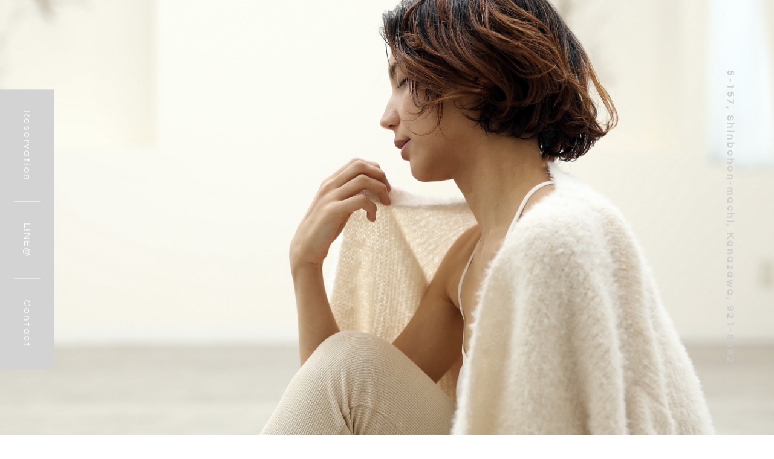

--- FILE ---
content_type: text/html; charset=UTF-8
request_url: https://and-studio.net/
body_size: 15781
content:
<!DOCTYPE html>
<html lang="jp">

<head>
  <!-- Google Tag Manager -->
  <script>
  (function(w, d, s, l, i) {
    w[l] = w[l] || [];
    w[l].push({
      'gtm.start': new Date().getTime(),
      event: 'gtm.js'
    });
    var f = d.getElementsByTagName(s)[0],
      j = d.createElement(s),
      dl = l != 'dataLayer' ? '&l=' + l : '';
    j.async = true;
    j.src =
      'https://www.googletagmanager.com/gtm.js?id=' + i + dl;
    f.parentNode.insertBefore(j, f);
  })(window, document, 'script', 'dataLayer', 'GTM-PZTBNWQ');
  </script>
  <!-- End Google Tag Manager -->
  <meta charset="UTF-8">
  <meta name="description" content="石川県金沢市のヨガスタジオ AND STUDIO(アンドスタジオ)ではヨガ、ホットヨガ、エアリアルヨガ、ピラティス、ストレッチ&amp;リズムエクササイズ、ボディメイクなどのクラスを通い放題で提供します。料金は通いやすい金額設定。男性もお子様も。ご夫婦、カップル、親子でのご参加もお待ちしております。">
  <meta name="viewport"
    content="width=device-width,initial-scale=1.0,minimum-scale=1.0,maximum-scale=1.0,user-scalable=no">
  <meta name="format-detection" content="telephone=no">
  <meta name="format-detection" content="telephone=no">
  <meta content="summary" name="twitter:card" />
  <meta content="@SITEURL" name="twitter:site" />

  <!-- ここからTwitter -->
  <meta name="twitter:card" content="summary_large_image">
  <meta name="twitter:site" content="@SITEURL" />
  <meta name="twitter:title" content="ANDSTUDIO">
  <meta name="twitter:description" content="石川県金沢市のヨガスタジオ AND STUDIO(アンドスタジオ)ではヨガ、ホットヨガ、エアリアルヨガ、ピラティス、ストレッチ&amp;リズムエクササイズ、ボディメイクなどのクラスを通い放題で提供します。料金は通いやすい金額設定。男性もお子様も。ご夫婦、カップル、親子でのご参加もお待ちしております。">
  <meta name="twitter:image:src" content="https://and-studio.net/wp-content/themes/andstudio/image/twitter-image.jpg">
  <!-- ここからOGP -->
  <meta property="og:type" content="blog">
  <meta property="og:description" content="石川県金沢市のヨガスタジオ AND STUDIO(アンドスタジオ)ではヨガ、ホットヨガ、エアリアルヨガ、ピラティス、ストレッチ&amp;リズムエクササイズ、ボディメイクなどのクラスを通い放題で提供します。料金は通いやすい金額設定。男性もお子様も。ご夫婦、カップル、親子でのご参加もお待ちしております。">
<meta property="og:title" content="ANDSTUDIO">
<meta property="og:url" content="https://and-studio.net">

  <meta property="og:image" content="https://and-studio.net/wp-content/themes/andstudio/image/og-image.jpg">
  <meta property="og:site_name" content="ANDSTUDIO">
  <meta property="fb:admins" content="管理者ID">
  <meta property="fb:app_id" content="アプリID">
  <!-- ここまでOGP -->

  <!--link href="https://and-studio.net/wp-content/themes/andstudio/image/icons/favicon.ico" rel="shortcut icon"-->
  <link href="https://and-studio.net/wp-content/themes/andstudio/image/icons/touch.png" rel="apple-touch-icon-precomposed">

  <script src="https://maps.google.com/maps/api/js?key=AIzaSyAiSAXv1M3lM9iC68Y-fL7hKFLx4xjABhw"></script>

    
  
  
		<!-- All in One SEO 4.1.6.2 -->
		<title>AND STUDIO(アンドスタジオ) | ヨガ、ホットヨガ、エアリアルヨガ、ピラティス 石川県金沢市</title>
		<meta name="description" content="石川県金沢市のヨガスタジオ AND STUDIO(アンドスタジオ)ではヨガ、ホットヨガ、エアリアルヨガ、ピラティス、ストレッチ&amp;リズムエクササイズ、ボディメイクなどのクラスを通い放題で提供します。料金は通いやすい金額設定。男性もお子様も。ご夫婦、カップル、親子でのご参加もお待ちしております。" />
		<meta name="robots" content="max-image-preview:large" />
		<meta name="keywords" content="ヨガ,エアリアルヨガ,ホットヨガ,ピラティス" />
		<link rel="canonical" href="https://and-studio.net/" />
		<link rel="next" href="https://and-studio.net/page/2/" />
		<meta property="og:locale" content="ja_JP" />
		<meta property="og:site_name" content="AND STUDIO(アンドスタジオ)" />
		<meta property="og:type" content="article" />
		<meta property="og:title" content="石川県金沢市の通い放題ヨガスタジオ AND STUDIO(アンドスタジオ)" />
		<meta property="og:description" content="ヨガ、ホットヨガ、エアリアルヨガ、ピラティス、ストレッチ&amp;リズムエクササイズ、ボディメイクなどのクラスを通い放題で提供します。料金は通いやすい金額設定。男性もお子様も。ご夫婦、カップル、親子でのご参加もお待ちしております。" />
		<meta property="og:url" content="https://and-studio.net/" />
		<meta property="og:image" content="https://ai115t13sa.smartrelease.jp/wp-content/uploads/2018/12/and_ogp.jpg" />
		<meta property="og:image:secure_url" content="https://ai115t13sa.smartrelease.jp/wp-content/uploads/2018/12/and_ogp.jpg" />
		<meta property="article:published_time" content="2024-12-29T09:17:11+00:00" />
		<meta property="article:modified_time" content="2025-02-06T06:41:51+00:00" />
		<meta name="twitter:card" content="summary" />
		<meta name="twitter:title" content="石川県金沢市の通い放題ヨガスタジオ AND STUDIO(アンドスタジオ)" />
		<meta name="twitter:description" content="ヨガ、ホットヨガ、エアリアルヨガ、ピラティス、ストレッチ&amp;リズムエクササイズ、ボディメイクなどのクラスを通い放題で提供します。料金は通いやすい金額設定。男性もお子様も。ご夫婦、カップル、親子でのご参加もお待ちしております。" />
		<meta name="twitter:image" content="http://ai115t13sa.smartrelease.jp/wp-content/uploads/2018/12/and_ogp.jpg" />
		<meta name="google" content="nositelinkssearchbox" />
		<script type="application/ld+json" class="aioseo-schema">
			{"@context":"https:\/\/schema.org","@graph":[{"@type":"WebSite","@id":"https:\/\/and-studio.net\/#website","url":"https:\/\/and-studio.net\/","name":"ANDSTUDIO","description":"\u77f3\u5ddd\u770c\u91d1\u6ca2\u5e02\u306e\u30e8\u30ac\u30b9\u30bf\u30b8\u30aa AND STUDIO(\u30a2\u30f3\u30c9\u30b9\u30bf\u30b8\u30aa)\u3067\u306f\u30e8\u30ac\u3001\u30db\u30c3\u30c8\u30e8\u30ac\u3001\u30a8\u30a2\u30ea\u30a2\u30eb\u30e8\u30ac\u3001\u30d4\u30e9\u30c6\u30a3\u30b9\u3001\u30b9\u30c8\u30ec\u30c3\u30c1&\u30ea\u30ba\u30e0\u30a8\u30af\u30b5\u30b5\u30a4\u30ba\u3001\u30dc\u30c7\u30a3\u30e1\u30a4\u30af\u306a\u3069\u306e\u30af\u30e9\u30b9\u3092\u901a\u3044\u653e\u984c\u3067\u63d0\u4f9b\u3057\u307e\u3059\u3002\u6599\u91d1\u306f\u901a\u3044\u3084\u3059\u3044\u91d1\u984d\u8a2d\u5b9a\u3002\u7537\u6027\u3082\u304a\u5b50\u69d8\u3082\u3002\u3054\u592b\u5a66\u3001\u30ab\u30c3\u30d7\u30eb\u3001\u89aa\u5b50\u3067\u306e\u3054\u53c2\u52a0\u3082\u304a\u5f85\u3061\u3057\u3066\u304a\u308a\u307e\u3059\u3002","inLanguage":"ja","publisher":{"@id":"https:\/\/and-studio.net\/#organization"}},{"@type":"Organization","@id":"https:\/\/and-studio.net\/#organization","name":"ANDSTUDIO","url":"https:\/\/and-studio.net\/"},{"@type":"BreadcrumbList","@id":"https:\/\/and-studio.net\/#breadcrumblist","itemListElement":[{"@type":"ListItem","@id":"https:\/\/and-studio.net\/#listItem","position":1,"item":{"@type":"WebPage","@id":"https:\/\/and-studio.net\/","name":"\u30db\u30fc\u30e0","description":"\u77f3\u5ddd\u770c\u91d1\u6ca2\u5e02\u306e\u30e8\u30ac\u30b9\u30bf\u30b8\u30aa AND STUDIO(\u30a2\u30f3\u30c9\u30b9\u30bf\u30b8\u30aa)\u3067\u306f\u30e8\u30ac\u3001\u30db\u30c3\u30c8\u30e8\u30ac\u3001\u30a8\u30a2\u30ea\u30a2\u30eb\u30e8\u30ac\u3001\u30d4\u30e9\u30c6\u30a3\u30b9\u3001\u30b9\u30c8\u30ec\u30c3\u30c1&\u30ea\u30ba\u30e0\u30a8\u30af\u30b5\u30b5\u30a4\u30ba\u3001\u30dc\u30c7\u30a3\u30e1\u30a4\u30af\u306a\u3069\u306e\u30af\u30e9\u30b9\u3092\u901a\u3044\u653e\u984c\u3067\u63d0\u4f9b\u3057\u307e\u3059\u3002\u6599\u91d1\u306f\u901a\u3044\u3084\u3059\u3044\u91d1\u984d\u8a2d\u5b9a\u3002\u7537\u6027\u3082\u304a\u5b50\u69d8\u3082\u3002\u3054\u592b\u5a66\u3001\u30ab\u30c3\u30d7\u30eb\u3001\u89aa\u5b50\u3067\u306e\u3054\u53c2\u52a0\u3082\u304a\u5f85\u3061\u3057\u3066\u304a\u308a\u307e\u3059\u3002","url":"https:\/\/and-studio.net\/"}}]},{"@type":"CollectionPage","@id":"https:\/\/and-studio.net\/#collectionpage","url":"https:\/\/and-studio.net\/","name":"AND STUDIO(\u30a2\u30f3\u30c9\u30b9\u30bf\u30b8\u30aa) | \u30e8\u30ac\u3001\u30db\u30c3\u30c8\u30e8\u30ac\u3001\u30a8\u30a2\u30ea\u30a2\u30eb\u30e8\u30ac\u3001\u30d4\u30e9\u30c6\u30a3\u30b9 \u77f3\u5ddd\u770c\u91d1\u6ca2\u5e02","description":"\u77f3\u5ddd\u770c\u91d1\u6ca2\u5e02\u306e\u30e8\u30ac\u30b9\u30bf\u30b8\u30aa AND STUDIO(\u30a2\u30f3\u30c9\u30b9\u30bf\u30b8\u30aa)\u3067\u306f\u30e8\u30ac\u3001\u30db\u30c3\u30c8\u30e8\u30ac\u3001\u30a8\u30a2\u30ea\u30a2\u30eb\u30e8\u30ac\u3001\u30d4\u30e9\u30c6\u30a3\u30b9\u3001\u30b9\u30c8\u30ec\u30c3\u30c1&\u30ea\u30ba\u30e0\u30a8\u30af\u30b5\u30b5\u30a4\u30ba\u3001\u30dc\u30c7\u30a3\u30e1\u30a4\u30af\u306a\u3069\u306e\u30af\u30e9\u30b9\u3092\u901a\u3044\u653e\u984c\u3067\u63d0\u4f9b\u3057\u307e\u3059\u3002\u6599\u91d1\u306f\u901a\u3044\u3084\u3059\u3044\u91d1\u984d\u8a2d\u5b9a\u3002\u7537\u6027\u3082\u304a\u5b50\u69d8\u3082\u3002\u3054\u592b\u5a66\u3001\u30ab\u30c3\u30d7\u30eb\u3001\u89aa\u5b50\u3067\u306e\u3054\u53c2\u52a0\u3082\u304a\u5f85\u3061\u3057\u3066\u304a\u308a\u307e\u3059\u3002","inLanguage":"ja","isPartOf":{"@id":"https:\/\/and-studio.net\/#website"},"breadcrumb":{"@id":"https:\/\/and-studio.net\/#breadcrumblist"},"about":{"@id":"https:\/\/and-studio.net\/#organization"}}]}
		</script>
		<!-- All in One SEO -->

<link rel='dns-prefetch' href='//ajaxzip3.github.io' />
<link rel='dns-prefetch' href='//s.w.org' />
<script type="text/javascript">
window._wpemojiSettings = {"baseUrl":"https:\/\/s.w.org\/images\/core\/emoji\/13.1.0\/72x72\/","ext":".png","svgUrl":"https:\/\/s.w.org\/images\/core\/emoji\/13.1.0\/svg\/","svgExt":".svg","source":{"concatemoji":"https:\/\/and-studio.net\/wp-includes\/js\/wp-emoji-release.min.js?ver=5.9.12"}};
/*! This file is auto-generated */
!function(e,a,t){var n,r,o,i=a.createElement("canvas"),p=i.getContext&&i.getContext("2d");function s(e,t){var a=String.fromCharCode;p.clearRect(0,0,i.width,i.height),p.fillText(a.apply(this,e),0,0);e=i.toDataURL();return p.clearRect(0,0,i.width,i.height),p.fillText(a.apply(this,t),0,0),e===i.toDataURL()}function c(e){var t=a.createElement("script");t.src=e,t.defer=t.type="text/javascript",a.getElementsByTagName("head")[0].appendChild(t)}for(o=Array("flag","emoji"),t.supports={everything:!0,everythingExceptFlag:!0},r=0;r<o.length;r++)t.supports[o[r]]=function(e){if(!p||!p.fillText)return!1;switch(p.textBaseline="top",p.font="600 32px Arial",e){case"flag":return s([127987,65039,8205,9895,65039],[127987,65039,8203,9895,65039])?!1:!s([55356,56826,55356,56819],[55356,56826,8203,55356,56819])&&!s([55356,57332,56128,56423,56128,56418,56128,56421,56128,56430,56128,56423,56128,56447],[55356,57332,8203,56128,56423,8203,56128,56418,8203,56128,56421,8203,56128,56430,8203,56128,56423,8203,56128,56447]);case"emoji":return!s([10084,65039,8205,55357,56613],[10084,65039,8203,55357,56613])}return!1}(o[r]),t.supports.everything=t.supports.everything&&t.supports[o[r]],"flag"!==o[r]&&(t.supports.everythingExceptFlag=t.supports.everythingExceptFlag&&t.supports[o[r]]);t.supports.everythingExceptFlag=t.supports.everythingExceptFlag&&!t.supports.flag,t.DOMReady=!1,t.readyCallback=function(){t.DOMReady=!0},t.supports.everything||(n=function(){t.readyCallback()},a.addEventListener?(a.addEventListener("DOMContentLoaded",n,!1),e.addEventListener("load",n,!1)):(e.attachEvent("onload",n),a.attachEvent("onreadystatechange",function(){"complete"===a.readyState&&t.readyCallback()})),(n=t.source||{}).concatemoji?c(n.concatemoji):n.wpemoji&&n.twemoji&&(c(n.twemoji),c(n.wpemoji)))}(window,document,window._wpemojiSettings);
</script>
<style type="text/css">
img.wp-smiley,
img.emoji {
	display: inline !important;
	border: none !important;
	box-shadow: none !important;
	height: 1em !important;
	width: 1em !important;
	margin: 0 0.07em !important;
	vertical-align: -0.1em !important;
	background: none !important;
	padding: 0 !important;
}
</style>
	<link rel='stylesheet' id='wp-block-library-css'  href='https://and-studio.net/wp-includes/css/dist/block-library/style.min.css?ver=5.9.12' type='text/css' media='all' />
<style id='global-styles-inline-css' type='text/css'>
body{--wp--preset--color--black: #000000;--wp--preset--color--cyan-bluish-gray: #abb8c3;--wp--preset--color--white: #ffffff;--wp--preset--color--pale-pink: #f78da7;--wp--preset--color--vivid-red: #cf2e2e;--wp--preset--color--luminous-vivid-orange: #ff6900;--wp--preset--color--luminous-vivid-amber: #fcb900;--wp--preset--color--light-green-cyan: #7bdcb5;--wp--preset--color--vivid-green-cyan: #00d084;--wp--preset--color--pale-cyan-blue: #8ed1fc;--wp--preset--color--vivid-cyan-blue: #0693e3;--wp--preset--color--vivid-purple: #9b51e0;--wp--preset--gradient--vivid-cyan-blue-to-vivid-purple: linear-gradient(135deg,rgba(6,147,227,1) 0%,rgb(155,81,224) 100%);--wp--preset--gradient--light-green-cyan-to-vivid-green-cyan: linear-gradient(135deg,rgb(122,220,180) 0%,rgb(0,208,130) 100%);--wp--preset--gradient--luminous-vivid-amber-to-luminous-vivid-orange: linear-gradient(135deg,rgba(252,185,0,1) 0%,rgba(255,105,0,1) 100%);--wp--preset--gradient--luminous-vivid-orange-to-vivid-red: linear-gradient(135deg,rgba(255,105,0,1) 0%,rgb(207,46,46) 100%);--wp--preset--gradient--very-light-gray-to-cyan-bluish-gray: linear-gradient(135deg,rgb(238,238,238) 0%,rgb(169,184,195) 100%);--wp--preset--gradient--cool-to-warm-spectrum: linear-gradient(135deg,rgb(74,234,220) 0%,rgb(151,120,209) 20%,rgb(207,42,186) 40%,rgb(238,44,130) 60%,rgb(251,105,98) 80%,rgb(254,248,76) 100%);--wp--preset--gradient--blush-light-purple: linear-gradient(135deg,rgb(255,206,236) 0%,rgb(152,150,240) 100%);--wp--preset--gradient--blush-bordeaux: linear-gradient(135deg,rgb(254,205,165) 0%,rgb(254,45,45) 50%,rgb(107,0,62) 100%);--wp--preset--gradient--luminous-dusk: linear-gradient(135deg,rgb(255,203,112) 0%,rgb(199,81,192) 50%,rgb(65,88,208) 100%);--wp--preset--gradient--pale-ocean: linear-gradient(135deg,rgb(255,245,203) 0%,rgb(182,227,212) 50%,rgb(51,167,181) 100%);--wp--preset--gradient--electric-grass: linear-gradient(135deg,rgb(202,248,128) 0%,rgb(113,206,126) 100%);--wp--preset--gradient--midnight: linear-gradient(135deg,rgb(2,3,129) 0%,rgb(40,116,252) 100%);--wp--preset--duotone--dark-grayscale: url('#wp-duotone-dark-grayscale');--wp--preset--duotone--grayscale: url('#wp-duotone-grayscale');--wp--preset--duotone--purple-yellow: url('#wp-duotone-purple-yellow');--wp--preset--duotone--blue-red: url('#wp-duotone-blue-red');--wp--preset--duotone--midnight: url('#wp-duotone-midnight');--wp--preset--duotone--magenta-yellow: url('#wp-duotone-magenta-yellow');--wp--preset--duotone--purple-green: url('#wp-duotone-purple-green');--wp--preset--duotone--blue-orange: url('#wp-duotone-blue-orange');--wp--preset--font-size--small: 13px;--wp--preset--font-size--medium: 20px;--wp--preset--font-size--large: 36px;--wp--preset--font-size--x-large: 42px;}.has-black-color{color: var(--wp--preset--color--black) !important;}.has-cyan-bluish-gray-color{color: var(--wp--preset--color--cyan-bluish-gray) !important;}.has-white-color{color: var(--wp--preset--color--white) !important;}.has-pale-pink-color{color: var(--wp--preset--color--pale-pink) !important;}.has-vivid-red-color{color: var(--wp--preset--color--vivid-red) !important;}.has-luminous-vivid-orange-color{color: var(--wp--preset--color--luminous-vivid-orange) !important;}.has-luminous-vivid-amber-color{color: var(--wp--preset--color--luminous-vivid-amber) !important;}.has-light-green-cyan-color{color: var(--wp--preset--color--light-green-cyan) !important;}.has-vivid-green-cyan-color{color: var(--wp--preset--color--vivid-green-cyan) !important;}.has-pale-cyan-blue-color{color: var(--wp--preset--color--pale-cyan-blue) !important;}.has-vivid-cyan-blue-color{color: var(--wp--preset--color--vivid-cyan-blue) !important;}.has-vivid-purple-color{color: var(--wp--preset--color--vivid-purple) !important;}.has-black-background-color{background-color: var(--wp--preset--color--black) !important;}.has-cyan-bluish-gray-background-color{background-color: var(--wp--preset--color--cyan-bluish-gray) !important;}.has-white-background-color{background-color: var(--wp--preset--color--white) !important;}.has-pale-pink-background-color{background-color: var(--wp--preset--color--pale-pink) !important;}.has-vivid-red-background-color{background-color: var(--wp--preset--color--vivid-red) !important;}.has-luminous-vivid-orange-background-color{background-color: var(--wp--preset--color--luminous-vivid-orange) !important;}.has-luminous-vivid-amber-background-color{background-color: var(--wp--preset--color--luminous-vivid-amber) !important;}.has-light-green-cyan-background-color{background-color: var(--wp--preset--color--light-green-cyan) !important;}.has-vivid-green-cyan-background-color{background-color: var(--wp--preset--color--vivid-green-cyan) !important;}.has-pale-cyan-blue-background-color{background-color: var(--wp--preset--color--pale-cyan-blue) !important;}.has-vivid-cyan-blue-background-color{background-color: var(--wp--preset--color--vivid-cyan-blue) !important;}.has-vivid-purple-background-color{background-color: var(--wp--preset--color--vivid-purple) !important;}.has-black-border-color{border-color: var(--wp--preset--color--black) !important;}.has-cyan-bluish-gray-border-color{border-color: var(--wp--preset--color--cyan-bluish-gray) !important;}.has-white-border-color{border-color: var(--wp--preset--color--white) !important;}.has-pale-pink-border-color{border-color: var(--wp--preset--color--pale-pink) !important;}.has-vivid-red-border-color{border-color: var(--wp--preset--color--vivid-red) !important;}.has-luminous-vivid-orange-border-color{border-color: var(--wp--preset--color--luminous-vivid-orange) !important;}.has-luminous-vivid-amber-border-color{border-color: var(--wp--preset--color--luminous-vivid-amber) !important;}.has-light-green-cyan-border-color{border-color: var(--wp--preset--color--light-green-cyan) !important;}.has-vivid-green-cyan-border-color{border-color: var(--wp--preset--color--vivid-green-cyan) !important;}.has-pale-cyan-blue-border-color{border-color: var(--wp--preset--color--pale-cyan-blue) !important;}.has-vivid-cyan-blue-border-color{border-color: var(--wp--preset--color--vivid-cyan-blue) !important;}.has-vivid-purple-border-color{border-color: var(--wp--preset--color--vivid-purple) !important;}.has-vivid-cyan-blue-to-vivid-purple-gradient-background{background: var(--wp--preset--gradient--vivid-cyan-blue-to-vivid-purple) !important;}.has-light-green-cyan-to-vivid-green-cyan-gradient-background{background: var(--wp--preset--gradient--light-green-cyan-to-vivid-green-cyan) !important;}.has-luminous-vivid-amber-to-luminous-vivid-orange-gradient-background{background: var(--wp--preset--gradient--luminous-vivid-amber-to-luminous-vivid-orange) !important;}.has-luminous-vivid-orange-to-vivid-red-gradient-background{background: var(--wp--preset--gradient--luminous-vivid-orange-to-vivid-red) !important;}.has-very-light-gray-to-cyan-bluish-gray-gradient-background{background: var(--wp--preset--gradient--very-light-gray-to-cyan-bluish-gray) !important;}.has-cool-to-warm-spectrum-gradient-background{background: var(--wp--preset--gradient--cool-to-warm-spectrum) !important;}.has-blush-light-purple-gradient-background{background: var(--wp--preset--gradient--blush-light-purple) !important;}.has-blush-bordeaux-gradient-background{background: var(--wp--preset--gradient--blush-bordeaux) !important;}.has-luminous-dusk-gradient-background{background: var(--wp--preset--gradient--luminous-dusk) !important;}.has-pale-ocean-gradient-background{background: var(--wp--preset--gradient--pale-ocean) !important;}.has-electric-grass-gradient-background{background: var(--wp--preset--gradient--electric-grass) !important;}.has-midnight-gradient-background{background: var(--wp--preset--gradient--midnight) !important;}.has-small-font-size{font-size: var(--wp--preset--font-size--small) !important;}.has-medium-font-size{font-size: var(--wp--preset--font-size--medium) !important;}.has-large-font-size{font-size: var(--wp--preset--font-size--large) !important;}.has-x-large-font-size{font-size: var(--wp--preset--font-size--x-large) !important;}
</style>
<link rel='stylesheet' id='add-fontawsome-css'  href='https://and-studio.net/wp-content/themes/andstudio/css/font-awesome.min.css?ver=1768995634' type='text/css' media='screen' />
<link rel='stylesheet' id='add-css-css'  href='https://and-studio.net/wp-content/themes/andstudio/style.css?20260121&#038;ver=1768995634' type='text/css' media='screen' />
<script type='text/javascript' src='https://and-studio.net/wp-includes/js/jquery/jquery.min.js?ver=3.6.0' id='jquery-core-js'></script>
<script type='text/javascript' src='https://and-studio.net/wp-includes/js/jquery/jquery-migrate.min.js?ver=3.3.2' id='jquery-migrate-js'></script>
<link rel="https://api.w.org/" href="https://and-studio.net/wp-json/" /><link rel="EditURI" type="application/rsd+xml" title="RSD" href="https://and-studio.net/xmlrpc.php?rsd" />
<link rel="wlwmanifest" type="application/wlwmanifest+xml" href="https://and-studio.net/wp-includes/wlwmanifest.xml" /> 
<meta name="generator" content="WordPress 5.9.12" />
<!-- All in one Favicon 4.7 --><link rel="icon" href="https://and-studio.net/wp-content/uploads/2018/12/fb.png" type="image/png"/>

</head>



<body id="index">
  
                  <!-- Google Tag Manager (noscript) -->
                  <noscript><iframe src="https://www.googletagmanager.com/ns.html?id=GTM-PZTBNWQ" height="0" width="0"
                      style="display:none;visibility:hidden"></iframe></noscript>
                  <!-- End Google Tag Manager (noscript) -->

                  <div class="bl_indexAboutBk_sideText">
                    5-157, Shinbohon-machi, Kanazawa, 921-8062
                  </div>

                  <div class="bl_indexAboutBk_sideNav">

                    <div class="bl_indexAboutBk_sideNav_item">
                      <a href="https://coubic.com/andstudio" target="_blank" class="hp_coverLink"></a>
                      <span class="hp_forPcIl">Reservation</span>
                      <span class="hp_forSpIl">reservation</span>
                    </div>

                    <div class="bl_indexAboutBk_sideNav_item">
                      <a href="https://lin.ee/9qITLdv" target="_blank" class="hp_coverLink"></a>
                      <span>LINE@</span>
                    </div>

                    <div class="bl_indexAboutBk_sideNav_item">
                      <a href="https://and-studio.net/contact" class="hp_coverLink"></a>
                      <span class="hp_forPcIl">Contact</span>
                      <span class="hp_forSpIl">contact</span>
                    </div>

                  </div>

                  <header class="ly_header bl_headerBk">

                    <div class="ly_header_inner">

                      <div class="bl_headerBk_logo">
                        <a href="https://and-studio.net"><img class="bl_headerBk_logo_img"
                            src="https://and-studio.net/wp-content/themes/andstudio/image/logo.svg" alt="AND STUDIO"></a>
                      </div>

                      <nav class="ly_nav bl_navBk">

                        <div class="ly_nav_wrapper">

                          <div class="bl_navBk_item op_class"><a href="https://and-studio.net/class">Class &
                              instructor<span class="el_nav_jp">クラス・インストラクター</span></a></div>
                          <div class="bl_navBk_item op_sche"><a
                              href="https://and-studio.net/category/schedule/">Schedule<span
                                class="el_nav_jp">スケジュール</span></a></div>
                          <div class="bl_navBk_item op_rese"><a href="https://coubic.com/andstudio"
                              target="_blank">Reservation<span class="el_nav_jp">予約</span></a></div>
                          <div class="bl_navBk_item op_voice"><a href="https://and-studio.net/voice">Voice<span
                                class="el_nav_jp">お客様の声</span></a></div>
                          <!--<div class="bl_navBk_item js_navInnerLink"><a href="#sc_indexPrice_anker">Price</a></div>-->
                          <div class="bl_navBk_item op_faq"><a href="https://and-studio.net/faq">Faq<span
                                class="el_nav_jp">よくある質問</span></a></div>
                          <div class="bl_navBk_item op_blog"><a href="https://and-studio.net/blog">Blog & News<span
                                class="el_nav_jp">ブログ＆ニュース</span></a></div>
                          <div class="bl_navBk_item op_contact"><a href="https://and-studio.net/contact">Contact<span
                                class="el_nav_jp">お問い合わせ</span></a></div>
                        </div>

                        <div class="bl_navBk_contact">

                          		<div class="bl_contactLinkBlock">

			<div class="bl_contactLinkBlock_inner">

				<div class="bl_linkButtonBk">

					<div class="bl_linkButtonBk_ttl">CONTACT</div>
					<div class="bl_linkButtonBk_button"><span>お問い合わせ</span><a href="https://and-studio.net/contact" class="hp_coverLink"></a></div>
					<div class="bl_linkButtonBk_text">Please contact me anytime you have questions.</div>
					
				</div>

				<div class="bl_linkButtonBk">

					<div class="bl_linkButtonBk_ttl">RESERVE</div>
					<div class="bl_linkButtonBk_button"><span>ご予約はこちら</span><a href="https://coubic.com/andstudio" class="hp_coverLink" target="_blank"></a></div>
					<div class="bl_linkButtonBk_text">We look forward to your reservation.</div>
					
				</div>
				

			</div>
			
		</div>
                        </div>

                      </nav>

                    </div>

                    <div class="el_humburger">
                      <div class="el_humburger_wrapper">
                        <span class="el_humburger_bar top"></span>
                        <span class="el_humburger_bar middle"></span>
                        <span class="el_humburger_bar bottom"></span>
                      </div>
                    </div>

                  </header>

                  <!--<div class="el_kanpu" style="position:absolute;top:0px;left:0;opacity:0.3;z-index:999;pointer-events: none;">
    <img src="https://and-studio.net/wp-content/themes/andstudio/image/knp/sp/07_ブログ詳細.jpg" alt="">
  </div>-->
<div class="uq_bgScreen">

</div>

<main class="ly_main">

	<div class="bl_indexHeroBk">
		<!--<div class="bl_indexHeroBk_img"></div>-->
	</div>

	<div class="uq_float">

		<section class="bl_indexAboutBk">

			<div class="bl_indexAboutBk_inner hp_inner">

				<div class="bl_indexAboutBk_wrapper">

					<div class="bl_indexAboutBk_img_text js_scrlTarget el_indexSecTtl hp_forSp">ABOUT</div>

					<div class="bl_indexAboutBk_texts">

						<div class="bl_indexAboutBk_texts_ttl">
							<div class="bl_indexAboutBk_texts_ttl_main">「毎日の生活に彩りを」</div>
							<div class="bl_indexAboutBk_texts_ttl_sub">Color to your life</div>
						</div>

						<div class="bl_indexAboutBk_texts_wrapper">

							<p>日々の生活を大切に、変化する心と身体のバランスを整えましょう。いつでも自分らしく、ひとりひとりが輝くお手伝いをさせていただきます。</p>
							<p>AND
								STUDIOでは、あなたのライフスタイルに合った楽しみ方をセレクトしていただくことができます。<br>ヨガ、エアリアルヨガ、ピラティス、バレトン、ボディメイクトレーニングなど。<br>飽きのこない豊富なプログラムの中から、自分の身体と心に合うクラスを見つけてください。
							</p>

						</div>

						<div class="el_linkButton hp_forPc">
							<span>AND STUDIOでできること<a href="https://and-studio.net/class" class="hp_coverLink"></a></span>
						</div>





					</div>

					<div class="bl_indexAboutBk_img">

						<div class="bl_indexAboutBk_img_text js_scrlTarget el_indexSecTtl hp_forPc">ABOUT</div>

						<div class="bl_indexAboutBk_img_img">
							<div class="bl_indexAboutBk_img_img_wrapper">

							</div>
						</div>

					</div>

					<div class="el_linkButton hp_forSp">
						<span>AND STUDIOでできること<a href="https://and-studio.net/class" class="hp_coverLink"></a></span>
					</div>

				</div>

			</div>



		</section>

		<section class="bl_indexGalleryBk">

			<div class="bl_indexGalleryBk_inner">

				<div class="bl_indexGalleryBk_wrapper">

					<div class="bl_indexGalleryBk_wrapper_wrapper js_paraTarget">

						<div class="bl_indexGalleryBk_images op_1">
							<div class="bl_indexGalleryBk_images_img op_1">
								<div class="bl_indexGalleryBk_images_img_img "></div>
								<div class="el_galleryExText">
									Careful of everyday life, let’s balance the changing mind and body. Always be yourself, I will help
									each one shine.<br>With AND STUDIO, you can select a plan that suits your lifestyle.<br>Yoga, hot
									yoga, aerial yoga, pilates, valetton, body makeup training and so on.<br>Please find the perfect class
									that is perfect for your body and mind to be pleased from among a wealth of varieties that do not get
									tired. Men and children. We are waiting for your husband and wife, couples and parents to participate.
								</div>
							</div>
							<div class="bl_indexGalleryBk_images_text js_scrlTarget el_indexSecTtl">GALLERY</div>
							<div class="bl_indexGalleryBk_images_img op_2 "></div>
						</div>

						<div class="bl_indexGalleryBk_images op_2">

							<div class="bl_indexGalleryBk_images_img op_1 "></div>

							<div class="bl_indexGalleryBk_images_wrapper">

								<div class="bl_indexGalleryBk_images_img op_1 "></div>

								<div class="bl_indexGalleryBk_images_img op_2 "></div>

							</div>

						</div>

					</div>

					<div class="bl_indexGalleryBk_bg"></div>

				</div>

		</section>

		<section id="sc_indexPrice" class="bl_indexSystemBk">

			<div id="sc_indexPrice_anker" class="el_anker"></div>

			<div class="bl_indexSystemBk_catch js_scrlTarget el_indexSecTtl">SYSTEM</div>

			<div class="bl_indexSystemBk_inner hp_inner">

				<div class="bl_indexSystemBk_wrapper">

					<div class="bl_indexSystemBk_point js_syncTarget" data-group_amount="2">

						<div class="bl_indexSystemBk_point_wrapper bl_indexSystemBk_point_wrapper__1">

							<div class="bl_indexSystemBk_point_wrapper_wrapper">

								<div class="bl_indexSystemBk_point_ttl js_syncTarget_c g1">通い放題DAYTIME</div>
								<div class="bl_indexSystemBk_point_text js_syncTarget_c g2">平日17時までの時間で、好きな時間に好きなだけ。土日祝は除きます。</div>

							</div>

							<div class="bl_indexSystemBk_point_price">￥8,680<span class="op_small">/月</span></div>

						</div>

						<div class="bl_indexSystemBk_point_wrapper bl_indexSystemBk_point_wrapper__2">
							<div class="bl_indexSystemBk_point_wrapper_wrapper">

								<div class="bl_indexSystemBk_point_ttl js_syncTarget_c g1">通い放題FREE</div>
								<div class="bl_indexSystemBk_point_text js_syncTarget_c g2">回数や時間の制限なし。好きな時間に好きなだけ。</div>

							</div>
							<div class="bl_indexSystemBk_point_price">￥9,980<span class="op_small">/月</span></div>

						</div>

						<div class="bl_indexSystemBk_point_wrapper bl_indexSystemBk_point_wrapper__3">

							<div class="bl_indexSystemBk_point_wrapper_wrapper">

								<div class="bl_indexSystemBk_point_ttl js_syncTarget_c g1">5回TICKET</div>
								<div class="bl_indexSystemBk_point_text js_syncTarget_c g2">5回分の回数券。4ヶ月以内にご利用ください。</div>

							</div>

							<div class="bl_indexSystemBk_point_price">￥11,000<span class="op_small">/5回</span></span></div>

						</div>

					</div>

					<div class="bl_tableBk bl_tableBk__indexSystem">

						<div class="bl_tableBk_tr">
							<div class="bl_tableBk_th">ドロップイン（ビジター）</div>
							<div class="bl_tableBk_td">￥3,300<span class="op_small">/lesson</span></div>
						</div>

						<div class="bl_tableBk_tr">
							<div class="bl_tableBk_th">体験</div>
							<div class="bl_tableBk_td">￥1,100〜<span class="op_small">/lesson ※お一人様一回限り<br></span></div>
						</div>

						<div class="bl_tableBk_tr">
							<div class="bl_tableBk_th">パーソナルレッスン（シングル）</div>
							<div class="bl_tableBk_td">￥5,500<span class="op_small">/lesson</span></div>
						</div>

						<div class="bl_tableBk_tr">
							<div class="bl_tableBk_th">パーソナルレッスン（ダブル）</div>
							<div class="bl_tableBk_td">￥4,400<span class="op_small">/1名</span></div>
						</div>

						<div class="bl_tableBk_tr bl_tableBk_tr__cost">
							<div class="bl_tableBk_th">入会金</div>
							<div class="bl_tableBk_td">
								<div class="bl_tableBk_td_wrapper">
									<span class="el_strike">￥5,500</span><span class="op_small">（ご入会時、事務手数料別途￥1,100）</span>
									<div class="noteFree">※ただいまご入会金0円キャンペーン実施中です</div>
								</div>
							</div>
						</div>
					</div>
					<div class="el_tableNote">※すべて税込表記となります<br>※エアリアルヨガの体験は¥2,200となります</div>

					<div class="el_linkButton el_linkButton__center">
						<span>クラス・インストラクターについて<a href="https://and-studio.net/class" class="hp_coverLink"></a></span>
					</div>

				</div>

			</div>

		</section>

		<section id="sc_indexFuture" class="bl_indexFutureBk">
			<div class="bl_indexFutureBk_catch js_scrlTarget el_indexSecTtl">FUTURE</div>
			<div class="bl_indexFutureBk_wrapper">
				<div class="bl_indexFutureBk_ttl">選ばれる4つのポイント</div>
				<ul class="bl_indexFutureBk_list">
					<li class="bl_indexFutureBk_list_box">
						<dl class="bl_indexFutureBk_list_info">
							<dt>高品質で多彩なクラスプログラム</dt>
							<dd>
								20名の経験豊かなインストラクターによる充実、多彩なクラスプログラム。様々なヨガを中心に、ピラティス、バレトンやボディメイク、バランスボールなど。人気のエアリアルヨガも。ワークショップや会員限定イベントも開催。
							</dd>
						</dl>
						<p class="bl_indexFutureBk_list_img" style="background-image:url('https://and-studio.net/wp-content/themes/andstudio/image/index_future_img01.jpg');">
						</p>
					</li>
					<li class="bl_indexFutureBk_list_box">
						<dl class="bl_indexFutureBk_list_info">
							<dt>続けやすいプライス</dt>
							<dd>金沢のヨガスタジオでは唯一通い放題システムを導入しています。さらに月会費8,680円〜 と最安のプライス。長く続けていただきたいからこのシステムにしています。</dd>
						</dl>
						<p class="bl_indexFutureBk_list_img" style="background-image:url('https://and-studio.net/wp-content/themes/andstudio/image/index_future_img02.jpg');">
						</p>
					</li>
					<li class="bl_indexFutureBk_list_box">
						<dl class="bl_indexFutureBk_list_info">
							<dt>アクセスが良く、通いやすい環境</dt>
							<dd>少人数制のクラスから最大18名まで参加でき、ヨガマット、プロップス無料貸出しています。スタジオ前には広々とした駐車場(25台分)があり、シャワールームも完備しています。</dd>
						</dl>
						<p class="bl_indexFutureBk_list_img" style="background-image:url('https://and-studio.net/wp-content/themes/andstudio/image/index_future_img03.jpg');">
						</p>
					</li>
					<li class="bl_indexFutureBk_list_box">
						<dl class="bl_indexFutureBk_list_info">
							<dt>コロナ感染症対策</dt>
							<dd>スタジオ内や備品の消毒と24時間換気の徹底、全員マスク着用、参加人数の制限、入口での手指消毒、定期的な抗ウイルスコーティングの実施をしています。</dd>
						</dl>
						<p class="bl_indexFutureBk_list_img" style="background-image:url('https://and-studio.net/wp-content/themes/andstudio/image/index_future_img04.jpg');">
						</p>
					</li>
				</ul>
			</div>

		</section>

		<section class="bl_indexReservationBk">

			<div class="bl_indexReservationBk_inner hp_inner">

				<div class="bl_indexReservationBk_wrapper">

					<div class="bl_indexReservationBk_img">
						<div class="bl_indexReservationBk_img_wrapper">
							<div class="bl_indexReservationBk_img_text js_scrlTarget el_indexSecTtl">RESERVATION</div>
							<div class="bl_indexReservationBk_img_img"></div>
						</div>
					</div>

					<div class="bl_indexReservationBk_texts">

						<div class="bl_indexReservationBk_texts_text">
							簡単操作であなたのライフスタイルに合ったプログラムをお選びいただくことができます。<br>ご予約・確認はこちらからご覧ください。</div>
						<div class="el_linkButton">
							<span>ご予約はこちら<a href="https://coubic.com/andstudio" target="_blank" class="hp_coverLink"></a></span>
						</div>

					</div>

				</div>

			</div>

		</section>

		<section class="bl_indexInfoBk">

			<div class="bl_indexInfoBk_text js_scrlTarget el_indexSecTtl">
				INFORMATION
			</div>

			<div class="bl_indexInfoBk_inner hp_inner">

				<div class="bl_indexInfoBk_wrapper">

					<div class="bl_indexInfoBk_item bl_indexInfoBk_item__map">

						<div class="bl_indexInfoBk_item_map">

							<a href="https://www.google.co.jp/maps/place/AND+STUDIO-%E3%82%A2%E3%83%B3%E3%83%89%E3%82%B9%E3%82%BF%E3%82%B8%E3%82%AA-+(%E3%83%A8%E3%82%AC%E3%83%BB%E3%83%94%E3%83%A9%E3%83%86%E3%82%A3%E3%82%B9%E3%83%BB%E3%82%A8%E3%82%A2%E3%83%AA%E3%82%A2%E3%83%AB%E3%83%A8%E3%82%AC%E3%83%BB%E3%83%9B%E3%83%83%E3%83%88%E3%83%A8%E3%82%AC%E3%83%BB%E3%83%9C%E3%83%87%E3%82%A3%E3%83%A1%E3%82%A4%E3%82%AF)/@36.5559439,136.6067043,19z/data=!3m1!4b1!4m5!3m4!1s0x5ff9ccd6f0a9aaab:0x5284456b835506b3!8m2!3d36.5559439!4d136.6072515?hl=ja" class="hp_coverLink" target="_blank"></a>

							<div id="ggmap" class="bl_indexInfoBk_item_map_map"></div>

						</div>

						<div class="bl_indexInfoBk_item_texts bl_indexInfoBk_item_texts__studio">

							<div class="bl_indexInfoBk_item_texts_ttl">ANDSTUDIO</div>

							<div class="bl_indexInfoBk_item_texts_time">
								営業時間：9:00〜22:00（最終受付21:00）<br>住所：921-8062　金沢市新保本町5-157
							</div>
							<div class="bl_indexInfoBk_item_texts_sns">

								<div class="bl_indexInfoBk_item_texts_sns_insta">
									<spn class="op_icon">
										<a href="https://www.instagram.com/andstudio.kanazawa/?hl=ja" class="hp_coverLink" target="_blank"></a>
										<img src="https://and-studio.net/wp-content/themes/andstudio/image/insta_logo.svg" alt="insta">
									</spn>
									<span class="op_text">@andstudio.kanazawa</span>
								</div>

								<div class="bl_indexInfoBk_item_texts_sns_fb">
									<spn class="op_icon">
										<a href="https://www.facebook.com/andstudio.kanazawa/" class="hp_coverLink" target="_blank"></a>
										<span>f</span>
									</spn>
									<span class="op_text">https://www.facebook.com/andstudio.kanazawa/</span>
								</div>

							</div>

							<div class="bl_indexInfoBk_item_texts_contact">

								<div class="bl_indexInfoBk_item_texts_contact_ttl">
									メールまたはLINE@ でお問い合わせ
								</div>
								<div class="bl_indexInfoBk_item_texts_contact_mail">
									<span class="hp_forPcIl">E-mail : </span>info@and-studio.net
								</div>
								<div class="bl_indexInfoBk_item_texts_contact_line">
									LINE@ : @vbg5355c
									<img class="el_lineatto" src="https://and-studio.net/wp-content/themes/andstudio/image/line_qr.png" alt="LINE@">
								</div>

							</div>

						</div>

					</div>

					<div class="bl_indexInfoBk_item bl_indexInfoBk_item__parking">

						<div class="bl_indexInfoBk_item_map">

							<div class="bl_indexInfoBk_item_map_map"></div>

						</div>

						<div class="bl_indexInfoBk_item_texts bl_indexInfoBk_item_texts__parking">

							<div class="bl_indexInfoBk_item_texts_wrapper">

								<div class="bl_indexInfoBk_item_texts_ttl">PARKING</div>

								<div class="bl_indexInfoBk_item_texts_text">
									駐車スペースは20台分ございます。ピンク色の枠内の部分をご利用ください。その他の駐車スペースは管理が異なりますので、お間違いのないようご協力をお願いします。<br>なお、駐車場ご利用時のトラブルに関しましては一切責任を負いかねます。あらかじめご了承ください。
								</div>

							</div>

						</div>

					</div>

				</div>

			</div>

		</section>

		<section class="bl_indexInstaBk">

			<div class="bl_indexInstaBk_inner hp_inner">

				<div class="bl_indexInstaBk_text el_indexSecTtl js_scrlTarget">INSTAGRAM</div>

				<div class="bl_indexInstaBk_wrapper">

					    <div id="wdi_feed_0" class="wdi_feed_main_container wdi_layout_th wdi_feed_theme_1 wdi_feed_thumbnail_1"  >
      <div class="wdi_js_error">Something is wrong.<br /></div><div class="wdi_token_error wdi_hidden">Instagram token error.</div><div class="wdi_private_feed_error wdi_hidden"><span></span></div><div class="wdi_check_fontawesome wdi_hidden"><i></i></div>      <div id="wdi_spider_popup_loading_0" class="wdi_spider_popup_loading"></div>
      <div id="wdi_spider_popup_overlay_0" class="wdi_spider_popup_overlay" onclick="wdi_spider_destroypopup(1000)"></div>
      <div class="wdi_feed_container">
        <div class="wdi_feed_info">
          <div id="wdi_feed_0_header" class='wdi_feed_header'></div>
          <div id="wdi_feed_0_users" class='wdi_feed_users'>
                  <div class="wdi_single_user">
        <div class="wdi_header_user_text ">
                                <div class="wdi_user_controls">
              <div class="wdi_follow_btn"
                   onclick="window.open('//instagram.com/andstudio.kanazawa','_blank')">
                <span>Follow</span>
              </div>
            </div>
                                      </div>
      </div>
      <div class="wdi_clear"></div>
                </div>
        </div>
                <div class="wdi_feed_wrapper wdi_col_1" wdi-res='wdi_col_1'></div>
        <div class="wdi_clear"></div>
                      <div class="wdi_load_more wdi_hidden">
                <div class="wdi_load_more_container">
                  <div class="wdi_load_more_wrap">
                    <div class="wdi_load_more_wrap_inner">
                      <div class="wdi_load_more_text">Load More</div>
                    </div>
                  </div>
                </div>
              </div>
              <div class="wdi_spinner">
                <div class="wdi_spinner_container">
                  <div class="wdi_spinner_wrap">
                    <div class="wdi_spinner_wrap_inner"><i class="wdi_load_more_spinner tenweb-i tenweb-i-spinner"></i></div>
                  </div>
                </div>
              </div>
                    </div>
      <div class="wdi_front_overlay"></div>
    </div>
        <script></script>    
					<div class="el_linkButton">
						<span>インスタグラムはこちら<a href="https://www.instagram.com/andstudio.kanazawa/?hl=ja" class="hp_coverLink" target="_blank"></a></span>
					</div>

				</div>


			</div>

		</section>

		<section class="bl_indexBlogBk">

			<div class="bl_indexBlogBk_inner hp_inner">

				<!--<div class="bl_indexBlogBk_text">BLOG</div>-->

				<div class="bl_indexBlogBk_wrapper">

					<div class="bl_indexBlogBk_wrapper_wrapper js_syncTarget" data-group_amount="2">

												
								<div class="bl_indexBlogBk_item">
									<a href="https://and-studio.net/2026/01/09/2625/" class="hp_coverLink"></a>

																			<div class="bl_archiveBk_item_img" style="background-image: url(https://and-studio.net/wp-content/uploads/2024/03/phonto-1.jpg)"></div>
																		<div class="bl_indexBlogBk_item_texts">
										<div class="bl_indexBlogBk_item_texts_ttl js_syncTarget_c g1">運動が久しぶりでも</div>
										<div class="bl_indexBlogBk_item_texts_text js_syncTarget_c g2">
											
初めて来られる方の多くが 「私の年齢でも大丈夫ですか？」「...</div>
										<div class="bl_indexBlogBk_item_texts_sub">
											<div class="bl_indexBlogBk_item_texts_sub_date">2026/01/9</div>
											<div class="bl_indexBlogBk_item_texts_sub_cat"><a href="https://and-studio.net/category/diary/" rel="category tag">diary</a></div>
										</div>
									</div>

								</div>
							
								<div class="bl_indexBlogBk_item">
									<a href="https://and-studio.net/2025/12/27/%e3%83%9e%e3%82%b7%e3%83%b3%e3%83%94%e3%83%a9%e3%83%86%e3%82%a3%e3%82%b9%e3%83%aa%e3%83%95%e3%82%a9%e3%83%bc%e3%83%9e%e3%83%bc%e6%8c%87%e5%b0%8e%e8%80%85%e9%a4%8a%e6%88%90%e8%ac%9b%e5%ba%a7/" class="hp_coverLink"></a>

																			<div class="bl_archiveBk_item_img" style="background-image: url(https://and-studio.net/wp-content/uploads/2025/12/554a98519da2de1435e1b47b2c35dafa.png)"></div>
																		<div class="bl_indexBlogBk_item_texts">
										<div class="bl_indexBlogBk_item_texts_ttl js_syncTarget_c g1">2/28,3/1マシンピラティス(リフォーマー)指導者養成講座   残1名様</div>
										<div class="bl_indexBlogBk_item_texts_text js_syncTarget_c g2">
											
ピラティスマシン【リフォーマー】指導者養成講座を開催いたし...</div>
										<div class="bl_indexBlogBk_item_texts_sub">
											<div class="bl_indexBlogBk_item_texts_sub_date">2025/12/27</div>
											<div class="bl_indexBlogBk_item_texts_sub_cat"><a href="https://and-studio.net/category/%e6%8c%87%e5%b0%8e%e8%80%85%e9%a4%8a%e6%88%90%e8%ac%9b%e5%ba%a7/" rel="category tag">指導者養成講座</a></div>
										</div>
									</div>

								</div>
							
								<div class="bl_indexBlogBk_item">
									<a href="https://and-studio.net/2025/12/27/2026%e5%b9%b41%e6%9c%88%e3%82%b9%e3%82%b1%e3%82%b8%e3%83%a5%e3%83%bc%e3%83%ab/" class="hp_coverLink"></a>

																<div class="bl_archiveBk_item_img"
								style="background-image: url(https://and-studio.net/wp-content/themes/andstudio/image/img-thumbnail_duumy.jpg)">
							</div>
																		<div class="bl_indexBlogBk_item_texts">
										<div class="bl_indexBlogBk_item_texts_ttl js_syncTarget_c g1">2026年1月スケジュール＆キャンペーン</div>
										<div class="bl_indexBlogBk_item_texts_text js_syncTarget_c g2">
											
当スタジオは9割の会員様が初心者から始めています。未来の自...</div>
										<div class="bl_indexBlogBk_item_texts_sub">
											<div class="bl_indexBlogBk_item_texts_sub_date">2025/12/27</div>
											<div class="bl_indexBlogBk_item_texts_sub_cat"><a href="https://and-studio.net/category/schedule/" rel="category tag">SCHEDULE</a></div>
										</div>
									</div>

								</div>
																				
					</div>

					<div class="bl_indexBlogBk_ttl js_scrlTarget el_indexSecTtl">BLOG</div>

				</div>

				<div class="el_linkButton el_linkButton__center">
					<span>ブログ一覧はこちら<a href="https://and-studio.net/blog" class="hp_coverLink"></a></span>
				</div>

			</div>

		</section>

				<div class="bl_contactLinkBlock">

			<div class="bl_contactLinkBlock_inner">

				<div class="bl_linkButtonBk">

					<div class="bl_linkButtonBk_ttl">CONTACT</div>
					<div class="bl_linkButtonBk_button"><span>お問い合わせ</span><a href="https://and-studio.net/contact" class="hp_coverLink"></a></div>
					<div class="bl_linkButtonBk_text">Please contact me anytime you have questions.</div>
					
				</div>

				<div class="bl_linkButtonBk">

					<div class="bl_linkButtonBk_ttl">RESERVE</div>
					<div class="bl_linkButtonBk_button"><span>ご予約はこちら</span><a href="https://coubic.com/andstudio" class="hp_coverLink" target="_blank"></a></div>
					<div class="bl_linkButtonBk_text">We look forward to your reservation.</div>
					
				</div>
				

			</div>
			
		</div>
	</div>

</main>

	<footer>
		<div class="bl_footerNavBk">

			<div class="bl_footerNavBk_inner">

				<div class="bl_footerNavBk_logo">
					<a href="https://and-studio.net" class="hp_coverLink"></a>
					<img class="bl_footerNavBk_logo_img" src="https://and-studio.net/wp-content/themes/andstudio/image/logo.svg" alt="AND STUDIO">
				</div>

				<div class="bl_footerNavBk_wrapper">

					<div class="bl_footerNavBk_item"><a href="https://lin.ee/9qITLdv" target="_blank">LINE@</a></div>
					<div class="bl_footerNavBk_item"><a href="https://www.instagram.com/andstudio.kanazawa/?hl=ja" target="_blank">Instagram</a></div>
					<div class="bl_footerNavBk_item"><a href="https://and-studio.net/contact">お問い合わせ</a></div>
					<div class="bl_footerNavBk_item"><a href="https://coubic.com/andstudio" target="_blank">ご予約</a></div>
					
				</div>

				<div class="el_copyright">
					© 2018 AND STUDIO
				</div>

			</div>
			
		</div>
	</footer>

<link rel='stylesheet' id='wdi_font-tenweb-css'  href='https://and-studio.net/wp-content/plugins/wd-instagram-feed/css/tenweb-fonts/fonts.css?ver=2.4.34' type='text/css' media='all' />
<link rel='stylesheet' id='wdi_frontend-css'  href='https://and-studio.net/wp-content/plugins/wd-instagram-feed/css/wdi_frontend.min.css?ver=2.4.34' type='text/css' media='all' />
<link rel='stylesheet' id='wdi_theme_1-css'  href='https://and-studio.net/wp-content/uploads/wd-instagram-feed/wdi_theme_1.css?key=621f061640f7c&#038;ver=5.9.12' type='text/css' media='all' />
<style id='generate_feed_styles-inline-css' type='text/css'>
      #wdi_feed_0 .wdi_feed_header {
        display: none; /*if display-header is true display:block*/
      }
            #wdi_feed_0 .wdi_header_user_text {
        padding-top: 5.5px;
      }

      #wdi_feed_0 .wdi_header_user_text h3 {
        margin-top: 5.5px;
      }

      #wdi_feed_0 .wdi_media_info {
        display: block      }

      #wdi_feed_0 .wdi_feed_item {
        width: 100%; /*thumbnail_size*/
        line-height: 0;
      }

            @media screen and (min-width: 800px) and (max-width: 1024px) {
        #wdi_feed_0 .wdi_feed_item {
          width: 100%; /*thumbnail_size*/
          margin: 0;
          display: inline-block;
          vertical-align: top;
          overflow: hidden;
        }

        #wdi_feed_0 .wdi_feed_container {
          width: 100%;
          margin: 0 auto;
          background-color: #FFFFFF; /*feed_container_bg_color*/
        }
      }

      @media screen and (min-width: 480px) and (max-width: 800px) {
        #wdi_feed_0 .wdi_feed_item {
          width: 100%; /*thumbnail_size*/
          margin: 0;
          display: inline-block;
          vertical-align: top;
          overflow: hidden;
        }

        #wdi_feed_0 .wdi_feed_container {
          width: 100%;
          margin: 0 auto;
          background-color: #FFFFFF; /*feed_container_bg_color*/
        }
      }

      @media screen and (max-width: 480px) {
        #wdi_feed_0 .wdi_feed_item {
          width: 100%; /*thumbnail_size*/
          margin: 0;
          display: inline-block;
          vertical-align: top;
          overflow: hidden;
        }

        #wdi_feed_0 .wdi_feed_container {
          width: 100%;
          margin: 0 auto;
          background-color: #FFFFFF; /*feed_container_bg_color*/
        }
      }
    
</style>
<script type='text/javascript' src='https://ajaxzip3.github.io/ajaxzip3.js?ver=5.9.12' id='add-zip3-js'></script>
<script type='text/javascript' src='https://and-studio.net/wp-content/themes/andstudio/js/script.js?ver=5.9.12' id='add-script-js'></script>
<script type='text/javascript' src='https://and-studio.net/wp-includes/js/underscore.min.js?ver=1.13.1' id='underscore-js'></script>
<script type='text/javascript' src='https://and-studio.net/wp-content/plugins/wd-instagram-feed/js/jquery.lazyload.min.js?ver=2.4.34' id='wdi_lazy_load-js'></script>
<script type='text/javascript' src='https://and-studio.net/wp-content/plugins/wd-instagram-feed/js/wdi_instagram.min.js?ver=2.4.34' id='wdi_instagram-js'></script>
<script type='text/javascript' id='wdi_frontend-js-extra'>
/* <![CDATA[ */
var wdi_ajax = {"ajax_url":"https:\/\/and-studio.net\/wp-admin\/admin-ajax.php","wdi_nonce":"8a1263f7f8","WDI_MINIFY":"true","feed_id":"1","number_of_photos":"3","wdi_cache_request_count":"10"};
var wdi_url = {"plugin_url":"https:\/\/and-studio.net\/wp-content\/plugins\/wd-instagram-feed\/","ajax_url":"https:\/\/and-studio.net\/wp-admin\/admin-ajax.php"};
var wdi_front_messages = {"connection_error":"Connection Error, try again later :(","user_not_found":"Username not found","network_error":"Network error, please try again later :(","hashtag_nodata":"There is no data for that hashtag","filter_title":"Click to filter images by this user","invalid_users_format":"Provided feed users are invalid or obsolete for this version of plugin","feed_nomedia":"There is no media in this feed","expired_token":"Error: Access token session has expired, please reauthorize access token","follow":"Follow","show_alerts":"","wdi_token_flag_nonce":"48bc3f7307","wdi_token_error_flag":""};
var wdi_object = {"user":{"type":"personal","user_id":"17841408577340177","user_name":"andstudio.kanazawa","access_token":"IGQVJVQmxhMjQtLWZATYndWZA3FVMUcyR2VrMjNOWC1qRmR5eHBxdExnV3VYTzJsUmxHVkNhMzJ4OE1EZAXNkcklXbTRsQmFqMHpuOWQ0TjhJYkVKdUtZAM3lFZAERfSU8yalZAZATFJNWlpB","start_in":1646200387,"expires_in":"5175960"}};
var wdi_feed_0 = {"feed_row":{"thumb_user":"","feed_name":"Sample Feed","feed_thumb":"","published":"1","theme_id":"1","feed_users":"[{\"id\":\"17841408577340177\",\"username\":\"andstudio.kanazawa\",\"tag_id\":\"\"}]","feed_display_view":"load_more_btn","sort_images_by":"date","display_order":"desc","follow_on_instagram_btn":"1","display_header":"0","number_of_photos":"3","load_more_number":"3","pagination_per_page_number":"12","pagination_preload_number":"10","image_browser_preload_number":"10","image_browser_load_number":"10","number_of_columns":"1","resort_after_load_more":"0","show_likes":"0","show_description":"0","show_comments":"0","show_usernames":"0","display_user_info":"1","display_user_post_follow_number":"1","show_full_description":"1","disable_mobile_layout":"0","feed_type":"thumbnails","feed_item_onclick":"none","popup_fullscreen":"0","popup_width":"640","popup_height":"640","popup_type":"none","popup_autoplay":"0","popup_interval":"5","popup_enable_filmstrip":"0","popup_filmstrip_height":"70","autohide_lightbox_navigation":"1","popup_enable_ctrl_btn":"1","popup_enable_fullscreen":"1","popup_enable_info":"0","popup_info_always_show":"0","popup_info_full_width":"0","popup_enable_comment":"0","popup_enable_fullsize_image":"1","popup_enable_download":"0","popup_enable_share_buttons":"0","popup_enable_facebook":"0","popup_enable_twitter":"0","popup_enable_google":"0","popup_enable_pinterest":"0","popup_enable_tumblr":"0","show_image_counts":"0","enable_loop":"1","popup_image_right_click":"1","conditional_filters":"","conditional_filter_type":"none","show_username_on_thumb":"0","conditional_filter_enable":"0","liked_feed":"userhash","mobile_breakpoint":"640","redirect_url":"","feed_resolution":"optimal","hashtag_top_recent":"1","id":"1","nothing_to_display":"0","username":"andstudio.kanazawa","widget":false,"access_token":"IGQVJVQmxhMjQtLWZATYndWZA3FVMUcyR2VrMjNOWC1qRmR5eHBxdExnV3VYTzJsUmxHVkNhMzJ4OE1EZAXNkcklXbTRsQmFqMHpuOWQ0TjhJYkVKdUtZAM3lFZAERfSU8yalZAZATFJNWlpB","wdi_feed_counter":0},"data":[],"usersData":[],"dataCount":"0"};
var wdi_theme_1 = {"theme_name":"Instagram","default_theme":"1","feed_container_bg_color":"#FFFFFF","feed_wrapper_width":"100%","feed_container_width":"100%","feed_wrapper_bg_color":"#FFFFFF","active_filter_bg_color":"#429fff","header_margin":"0px","header_padding":"5px","header_border_size":"0px","header_border_color":"#DDDDDD","header_position":"left","header_img_width":"40","header_border_radius":"0","header_text_padding":"5px","header_text_color":"#0f4973","header_font_weight":"400","header_text_font_size":"18px","header_text_font_style":"normal","follow_btn_border_radius":"3","follow_btn_padding":"25","follow_btn_margin":"10","follow_btn_bg_color":"#ffffff","follow_btn_border_color":"#0f4973","follow_btn_text_color":"#0f4973","follow_btn_font_size":"18","follow_btn_border_hover_color":"#0f4973","follow_btn_text_hover_color":"#0f4973","follow_btn_background_hover_color":"#ffffff","user_padding":"5px","user_horizontal_margin":"","user_border_size":"0px","user_border_color":"","user_img_width":"40","user_border_radius":"40","user_background_color":"","users_border_size":"0px","users_border_color":"","users_background_color":"","users_text_color":"#0f4973","users_font_weight":"400","users_text_font_size":"18px","users_text_font_style":"normal","user_description_font_size":"14px","lightbox_overlay_bg_color":"#25292c","lightbox_overlay_bg_transparent":"90","lightbox_bg_color":"#ffffff","lightbox_ctrl_btn_height":"20","lightbox_ctrl_btn_margin_top":"10","lightbox_ctrl_btn_margin_left":"7","lightbox_ctrl_btn_pos":"bottom","lightbox_ctrl_cont_bg_color":"#2a5b83","lightbox_ctrl_cont_border_radius":"4","lightbox_ctrl_cont_transparent":"80","lightbox_ctrl_btn_align":"center","lightbox_ctrl_btn_color":"#FFFFFF","lightbox_ctrl_btn_transparent":"100","lightbox_toggle_btn_height":"14","lightbox_toggle_btn_width":"100","lightbox_close_btn_border_radius":"16","lightbox_close_btn_border_width":"2","lightbox_close_btn_border_style":"none","lightbox_close_btn_border_color":"#FFFFFF","lightbox_close_btn_box_shadow":"none","lightbox_close_btn_bg_color":"#2a5b83","lightbox_close_btn_transparent":"100","lightbox_close_btn_width":"20","lightbox_close_btn_height":"20","lightbox_close_btn_top":"-10","lightbox_close_btn_right":"-10","lightbox_close_btn_size":"15","lightbox_close_btn_color":"#FFFFFF","lightbox_close_btn_full_color":"#000000","lightbox_close_btn_hover_color":"#000000","lightbox_comment_share_button_color":"#ffffff","lightbox_rl_btn_style":"fa-chevron","lightbox_rl_btn_bg_color":"#2a5b83","lightbox_rl_btn_transparent":"80","lightbox_rl_btn_box_shadow":"none","lightbox_rl_btn_height":"40","lightbox_rl_btn_width":"40","lightbox_rl_btn_size":"20","lightbox_close_rl_btn_hover_color":"#25292c","lightbox_rl_btn_color":"#FFFFFF","lightbox_rl_btn_border_radius":"20","lightbox_rl_btn_border_width":"0","lightbox_rl_btn_border_style":"none","lightbox_rl_btn_border_color":"#FFFFFF","lightbox_filmstrip_pos":"top","lightbox_filmstrip_thumb_margin":"0 1px","lightbox_filmstrip_thumb_border_width":"1","lightbox_filmstrip_thumb_border_style":"solid","lightbox_filmstrip_thumb_border_color":"#25292c","lightbox_filmstrip_thumb_border_radius":"0","lightbox_filmstrip_thumb_active_border_width":"0","lightbox_filmstrip_thumb_active_border_color":"#FFFFFF","lightbox_filmstrip_thumb_deactive_transparent":"70","lightbox_filmstrip_rl_btn_size":"20","lightbox_filmstrip_rl_btn_color":"#FFFFFF","lightbox_filmstrip_rl_bg_color":"#3B3B3B","lightbox_info_pos":"top","lightbox_info_align":"right","lightbox_info_bg_color":"#3b3b3b","lightbox_info_bg_transparent":"80","lightbox_info_border_width":"1","lightbox_info_border_style":"none","lightbox_info_border_color":"#3b3b3b","lightbox_info_border_radius":"5","lightbox_info_padding":"5px","lightbox_info_margin":"15px","lightbox_title_color":"#FFFFFF","lightbox_title_font_style":"segoe ui","lightbox_title_font_weight":"bold","lightbox_title_font_size":"13","lightbox_description_color":"#FFFFFF","lightbox_description_font_style":"segoe ui","lightbox_description_font_weight":"normal","lightbox_description_font_size":"14","lightbox_info_height":"30","lightbox_comment_width":"400","lightbox_comment_pos":"right","lightbox_comment_bg_color":"#ffffff","lightbox_comment_font_size":"12","lightbox_comment_font_color":"#000000","lightbox_comment_font_style":"segoe ui","lightbox_comment_author_font_size":"14","lightbox_comment_author_font_color":"#125688","lightbox_comment_author_font_color_hover":"#002160","lightbox_comment_date_font_size":"10","lightbox_comment_body_font_size":"12","lightbox_comment_input_border_width":"1","lightbox_comment_input_border_style":"none","lightbox_comment_input_border_color":"#666666","lightbox_comment_input_border_radius":"0","lightbox_comment_input_padding":"2px","lightbox_comment_input_bg_color":"#333333","lightbox_comment_button_bg_color":"#616161","lightbox_comment_button_padding":"3px 10px","lightbox_comment_button_border_width":"1","lightbox_comment_button_border_style":"none","lightbox_comment_button_border_color":"#666666","lightbox_comment_button_border_radius":"3","lightbox_comment_separator_width":"1","lightbox_comment_separator_style":"solid","lightbox_comment_separator_color":"#125688","lightbox_comment_load_more_color":"#125688","lightbox_comment_load_more_color_hover":"#000000","th_photo_wrap_padding":"5px","th_photo_wrap_border_size":"5px","th_photo_wrap_border_color":"#ffffff","th_photo_img_border_radius":"0px","th_photo_wrap_bg_color":"#FFFFFF","th_photo_meta_bg_color":"#FFFFFF","th_photo_meta_one_line":"1","th_like_text_color":"#8a8d8e","th_comment_text_color":"#8a8d8e","th_photo_caption_font_size":"14px","th_photo_caption_color":"#125688","th_feed_item_margin":"0","th_photo_caption_hover_color":"#8e8e8e","th_like_comm_font_size":"13px","th_overlay_hover_color":"#125688","th_overlay_hover_transparent":"50","th_overlay_hover_icon_color":"#FFFFFF","th_overlay_hover_icon_font_size":"25px","th_photo_img_hover_effect":"","mas_photo_wrap_padding":"5px","mas_photo_wrap_border_size":"0px","mas_photo_wrap_border_color":"gray","mas_photo_img_border_radius":"0px","mas_photo_wrap_bg_color":"#FFFFFF","mas_photo_meta_bg_color":"#FFFFFF","mas_photo_meta_one_line":"1","mas_like_text_color":"#8a8d8e","mas_comment_text_color":"#8a8d8e","mas_photo_caption_font_size":"14px","mas_photo_caption_color":"#125688","mas_feed_item_margin":"0","mas_photo_caption_hover_color":"#8e8e8e","mas_like_comm_font_size":"13px","mas_overlay_hover_color":"#125688","mas_overlay_hover_transparent":"50","mas_overlay_hover_icon_color":"#FFFFFF","mas_overlay_hover_icon_font_size":"25px","mas_photo_img_hover_effect":"","blog_style_photo_wrap_padding":"5px","blog_style_photo_wrap_border_size":"0px","blog_style_photo_wrap_border_color":"gray","blog_style_photo_img_border_radius":"0px","blog_style_photo_wrap_bg_color":"#FFFFFF","blog_style_photo_meta_bg_color":"#FFFFFF","blog_style_photo_meta_one_line":"1","blog_style_like_text_color":"#8a8d8e","blog_style_comment_text_color":"#8a8d8e","blog_style_photo_caption_font_size":"16px","blog_style_photo_caption_color":"#125688","blog_style_feed_item_margin":"0","blog_style_photo_caption_hover_color":"#8e8e8e","blog_style_like_comm_font_size":"20px","image_browser_photo_wrap_padding":"5px","image_browser_photo_wrap_border_size":"0px","image_browser_photo_wrap_border_color":"gray","image_browser_photo_img_border_radius":"0px","image_browser_photo_wrap_bg_color":"#FFFFFF","image_browser_photo_meta_bg_color":"#FFFFFF","image_browser_photo_meta_one_line":"1","image_browser_like_text_color":"#8a8d8e","image_browser_comment_text_color":"#8a8d8e","image_browser_photo_caption_font_size":"16px","image_browser_photo_caption_color":"#125688","image_browser_feed_item_margin":"0","image_browser_photo_caption_hover_color":"#8e8e8e","image_browser_like_comm_font_size":"20px","load_more_position":"center","load_more_padding":"4px","load_more_bg_color":"#ffffff","load_more_border_radius":"500px","load_more_height":"90px","load_more_width":"90px","load_more_border_size":"1px","load_more_border_color":"#0f4973","load_more_text_color":"#1e73be","load_more_text_font_size":"14px","load_more_wrap_hover_color":"transparent","pagination_ctrl_color":"#0f4973","pagination_size":"18px","pagination_ctrl_margin":"15px","pagination_ctrl_hover_color":"#25292c","pagination_position":"center","pagination_position_vert":"top","th_thumb_user_bg_color":"","th_thumb_user_color":"","mas_thumb_user_bg_color":"","mas_thumb_user_color":"","id":"1"};
var wdi_front = {"feed_counter":"0"};
/* ]]> */
</script>
<script type='text/javascript' src='https://and-studio.net/wp-content/plugins/wd-instagram-feed/js/wdi_frontend.min.js?ver=2.4.34' id='wdi_frontend-js'></script>
<script type='text/javascript' src='https://and-studio.net/wp-content/plugins/wd-instagram-feed/js/wdi_responsive.min.js?ver=2.4.34' id='wdi_responsive-js'></script>
<script type='text/javascript' id='wdi_gallery_box-js-extra'>
/* <![CDATA[ */
var wdi_objectL10n = {"wdi_field_required":"Field is required.","wdi_mail_validation":"This is not a valid email address.","wdi_search_result":"There are no images matching your search."};
/* ]]> */
</script>
<script type='text/javascript' src='https://and-studio.net/wp-content/plugins/wd-instagram-feed/js/gallerybox/wdi_gallery_box.min.js?ver=2.4.34' id='wdi_gallery_box-js'></script>
<script type='text/javascript' src='https://and-studio.net/wp-content/plugins/wd-instagram-feed/js/gallerybox/jquery.mobile.min.js?ver=2.4.34' id='jquery-mobile-js'></script>
<script type='text/javascript' src='https://and-studio.net/wp-content/plugins/wd-instagram-feed/js/gallerybox/jquery.fullscreen-0.4.0.min.js?ver=2.4.34' id='jquery-fullscreen-js'></script>


--- FILE ---
content_type: text/css
request_url: https://and-studio.net/wp-content/themes/andstudio/style.css?20260121&ver=1768995634
body_size: 19722
content:
@charset "UTF-8";
/*
Theme Name: 
Theme URI: 
Author: COMLAB
*/

@import url(https://maxcdn.bootstrapcdn.com/font-awesome/4.7.0/css/font-awesome.min.css);
@import url("https://fonts.googleapis.com/css?family=Questrial");

.hp_centering {
	display: block !important;
	margin-left: auto !important;
	margin-right: auto !important;
}

.hp_forPc {
	display: none !important;
}

@media screen and (min-width: 840px) {
	.hp_forPc {
		display: block !important;
	}
}

.hp_forPcIl {
	display: none !important;
}

@media screen and (min-width: 840px) {
	.hp_forPcIl {
		display: inline !important;
	}
}

.hp_forPcIlb {
	display: none !important;
}

@media screen and (min-width: 840px) {
	.hp_forPcIlb {
		display: inline-block !important;
	}
}

.hp_forSp {
	display: block !important;
}

@media screen and (min-width: 840px) {
	.hp_forSp {
		display: none !important;
	}
}

.hp_forSpIl {
	display: inline !important;
}

@media screen and (min-width: 840px) {
	.hp_forSpIl {
		display: none !important;
	}
}

.hp_forSpIlb {
	display: inline-block !important;
}

@media screen and (min-width: 840px) {
	.hp_forSpIlb {
		display: none !important;
	}
}

@media screen and (min-width: 840px) {
	.hp_pcGrid2 {
		width: 90% !important;
		max-width: 1170px !important;
		margin: 0 auto !important;
	}
}

@media screen and (min-width: 840px) {
	.hp_pcGrid3 {
		width: 80% !important;
		max-width: 1040px !important;
		margin: 0 auto !important;
	}
}

@media screen and (max-width: 840px) {
	.hp_spGrid1 {
		width: 91% !important;
		display: block !important;
		margin-left: auto !important;
		margin-right: auto !important;
	}
}

@media screen and (max-width: 840px) {
	.hp_spGrid2 {
		width: 82% !important;
		display: block !important;
		margin-left: auto !important;
		margin-right: auto !important;
	}
}

@media screen and (max-width: 840px) {
	.hp_brSp {
		display: inline !important;
	}
}

.hp_W90pCenterling {
	width: 90% !important;
	margin: 0 auto !important;
}

.hp_coverLink {
	position: absolute !important;
	top: 0 !important;
	left: 0 !important;
	bottom: 0 !important;
	right: 0 !important;
	z-index: 2;
}

@media screen and (min-width: 840px) {
	.hp_pcPdl7per {
		-webkit-box-sizing: border-box !important;
		box-sizing: border-box !important;
		padding-left: 7% !important;
	}
}

.hp_dspn {
	display: none !important;
}

.hp_colorfff {
	color: #fff !important;
}

.hp_tal {
	text-align: left !important;
}

.hp_tar {
	text-align: right !important;
}

.hp_tac {
	text-align: center !important;
}

.hp_baseText {
	line-height: 1.8 !important;
	letter-spacing: 0.1em !important;
}

.hp_positionRel {
	position: relative !important;
}

.hp_positionAbs {
	position: absolute !important;
}

.hp_fontPrata {
	font-family: 'Prata', serif !important;
}

.hp_fontMincyo {
	font-family: "游明朝", "YuMincho", "ヒラギノ明朝 ProN W3", "HiraMinProN-W3", "HG明朝E", "ＭＳ Ｐ明朝", "MS PMincho", "MS 明朝", serif !important;
}

.hp_fontGothic {
	font-family: "游ゴシック Medium", "YuGothic", "ヒラギノ角ゴ Pro", "Hiragino Kaku Gothic Pro", "メイリオ", Meiryo, sans-serif !important;
}

/*start reset.css*/

/*! normalize.css v5.0.0 | MIT License | github.com/necolas/normalize.css */

/**
 * 1. Change the default font family in all browsers (opinionated).
 * 2. Correct the line height in all browsers.
 * 3. Prevent adjustments of font size after orientation changes in
 *    IE on Windows Phone and in iOS.
 */

/* Document
   ========================================================================== */

html {
	font-family: sans-serif;
	/* 1 */
	line-height: 1.15;
	/* 2 */
	-ms-text-size-adjust: 100%;
	/* 3 */
	-webkit-text-size-adjust: 100%;
	/* 3 */
}

/* Sections
   ========================================================================== */

/**
 * Remove the margin in all browsers (opinionated).
 */

body {
	margin: 0;
	-webkit-print-color-adjust: exact;
}

/**
 * Add the correct display in IE 9-.
 */

article,
aside,
footer,
header,
nav,
section {
	display: block;
}

/**
 * Correct the font size and margin on `h1` elements within `section` and
 * `article` contexts in Chrome, Firefox, and Safari.
 */

h1 {
	font-size: 2em;
	margin: 0.67em 0;
}

/* Grouping content
   ========================================================================== */

/**
 * Add the correct display in IE 9-.
 * 1. Add the correct display in IE.
 */

figcaption,
figure,
main {
	/* 1 */
	display: block;
}

/**
 * Add the correct margin in IE 8.
 */

figure {
	margin: 1em 40px;
}

/**
 * 1. Add the correct box sizing in Firefox.
 * 2. Show the overflow in Edge and IE.
 */

hr {
	-webkit-box-sizing: content-box;
	box-sizing: content-box;
	/* 1 */
	height: 0;
	/* 1 */
	overflow: visible;
	/* 2 */
}

/**
 * 1. Correct the inheritance and scaling of font size in all browsers.
 * 2. Correct the odd `em` font sizing in all browsers.
 */

pre {
	font-family: monospace, monospace;
	/* 1 */
	font-size: 1em;
	/* 2 */
}

/* Text-level semantics
   ========================================================================== */

/**
 * 1. Remove the gray background on active links in IE 10.
 * 2. Remove gaps in links underline in iOS 8+ and Safari 8+.
 */

a {
	background-color: transparent;
	/* 1 */
	-webkit-text-decoration-skip: objects;
	/* 2 */
}

/**
 * Remove the outline on focused links when they are also active or hovered
 * in all browsers (opinionated).
 */

a:active,
a:hover {
	outline-width: 0;
}

/**
 * 1. Remove the bottom border in Firefox 39-.
 * 2. Add the correct text decoration in Chrome, Edge, IE, Opera, and Safari.
 */

abbr[title] {
	border-bottom: none;
	/* 1 */
	text-decoration: underline;
	/* 2 */
	-webkit-text-decoration: underline dotted;
	text-decoration: underline dotted;
	/* 2 */
}

/**
 * Prevent the duplicate application of `bolder` by the next rule in Safari 6.
 */

b,
strong {
	font-weight: inherit;
}

/**
 * Add the correct font weight in Chrome, Edge, and Safari.
 */

b,
strong {
	font-weight: bolder;
}

/**
 * 1. Correct the inheritance and scaling of font size in all browsers.
 * 2. Correct the odd `em` font sizing in all browsers.
 */

code,
kbd,
samp {
	font-family: monospace, monospace;
	/* 1 */
	font-size: 1em;
	/* 2 */
}

/**
 * Add the correct font style in Android 4.3-.
 */

dfn {
	font-style: italic;
}

/**
 * Add the correct background and color in IE 9-.
 */

mark {
	background-color: #ff0;
	color: #000;
}

/**
 * Add the correct font size in all browsers.
 */

small {
	font-size: 80%;
}

/**
 * Prevent `sub` and `sup` elements from affecting the line height in
 * all browsers.
 */

sub,
sup {
	font-size: 75%;
	line-height: 0;
	position: relative;
	vertical-align: baseline;
}

sub {
	bottom: -0.25em;
}

sup {
	top: -0.5em;
}

/* Embedded content
   ========================================================================== */

/**
 * Add the correct display in IE 9-.
 */

audio,
video {
	display: inline-block;
}

/**
 * Add the correct display in iOS 4-7.
 */

audio:not([controls]) {
	display: none;
	height: 0;
}

/**
 * Remove the border on images inside links in IE 10-.
 */

img {
	border-style: none;
}

/**
 * Hide the overflow in IE.
 */

svg:not(:root) {
	overflow: hidden;
}

/* Forms
   ========================================================================== */

/**
 * 1. Change the font styles in all browsers (opinionated).
 * 2. Remove the margin in Firefox and Safari.
 */

button,
input,
optgroup,
select,
textarea {
	font-family: sans-serif;
	/* 1 */
	font-size: 100%;
	/* 1 */
	line-height: 1.15;
	/* 1 */
	margin: 0;
	/* 2 */
}

/**
 * Show the overflow in IE.
 * 1. Show the overflow in Edge.
 */

button,
input {
	/* 1 */
	overflow: visible;
}

/**
 * Remove the inheritance of text transform in Edge, Firefox, and IE.
 * 1. Remove the inheritance of text transform in Firefox.
 */

button,
select {
	/* 1 */
	text-transform: none;
}

/**
 * 1. Prevent a WebKit bug where (2) destroys native `audio` and `video`
 *    controls in Android 4.
 * 2. Correct the inability to style clickable types in iOS and Safari.
 */

button,
html [type="button"],
[type="reset"],
[type="submit"] {
	-webkit-appearance: button;
	/* 2 */
}

/**
 * Remove the inner border and padding in Firefox.
 */

button::-moz-focus-inner,
[type="button"]::-moz-focus-inner,
[type="reset"]::-moz-focus-inner,
[type="submit"]::-moz-focus-inner {
	border-style: none;
	padding: 0;
}

/**
 * Restore the focus styles unset by the previous rule.
 */

button:-moz-focusring,
[type="button"]:-moz-focusring,
[type="reset"]:-moz-focusring,
[type="submit"]:-moz-focusring {
	outline: 1px dotted ButtonText;
}

/**
 * Change the border, margin, and padding in all browsers (opinionated).
 */

fieldset {
	border: 1px solid #c0c0c0;
	margin: 0 2px;
	padding: 0.35em 0.625em 0.75em;
}

/**
 * 1. Correct the text wrapping in Edge and IE.
 * 2. Correct the color inheritance from `fieldset` elements in IE.
 * 3. Remove the padding so developers are not caught out when they zero out
 *    `fieldset` elements in all browsers.
 */

legend {
	-webkit-box-sizing: border-box;
	box-sizing: border-box;
	/* 1 */
	color: inherit;
	/* 2 */
	display: table;
	/* 1 */
	max-width: 100%;
	/* 1 */
	padding: 0;
	/* 3 */
	white-space: normal;
	/* 1 */
}

/**
 * 1. Add the correct display in IE 9-.
 * 2. Add the correct vertical alignment in Chrome, Firefox, and Opera.
 */

progress {
	display: inline-block;
	/* 1 */
	vertical-align: baseline;
	/* 2 */
}

/**
 * Remove the default vertical scrollbar in IE.
 */

textarea {
	overflow: auto;
	resize: none;
}

/**
 * 1. Add the correct box sizing in IE 10-.
 * 2. Remove the padding in IE 10-.
 */

[type="checkbox"],
[type="radio"] {
	-webkit-box-sizing: border-box;
	box-sizing: border-box;
	/* 1 */
	padding: 0;
	/* 2 */
}

/**
 * Correct the cursor style of increment and decrement buttons in Chrome.
 */

[type="number"]::-webkit-inner-spin-button,
[type="number"]::-webkit-outer-spin-button {
	height: auto;
}

/**
 * 1. Correct the odd appearance in Chrome and Safari.
 * 2. Correct the outline style in Safari.
 */

[type="search"] {
	-webkit-appearance: textfield;
	/* 1 */
	outline-offset: -2px;
	/* 2 */
}

/**
 * Remove the inner padding and cancel buttons in Chrome and Safari on macOS.
 */

[type="search"]::-webkit-search-cancel-button,
[type="search"]::-webkit-search-decoration {
	-webkit-appearance: none;
}

/**
 * 1. Correct the inability to style clickable types in iOS and Safari.
 * 2. Change font properties to `inherit` in Safari.
 */

::-webkit-file-upload-button {
	-webkit-appearance: button;
	/* 1 */
	font: inherit;
	/* 2 */
}

/* Interactive
   ========================================================================== */

/*
 * Add the correct display in IE 9-.
 * 1. Add the correct display in Edge, IE, and Firefox.
 */

details,
menu {
	display: block;
}

/*
 * Add the correct display in all browsers.
 */

summary {
	display: list-item;
}

/* Scripting
   ========================================================================== */

/**
 * Add the correct display in IE 9-.
 */

canvas {
	display: inline-block;
}

/**
 * Add the correct display in IE.
 */

template {
	display: none;
}

/* Hidden
   ========================================================================== */

/**
 * Add the correct display in IE 10-.
 */

[hidden] {
	display: none;
}

/*end reset.css*/

img {
	width: auto;
	height: auto;
	max-width: 100%;
}

/*ベース設定*/

body {
	font-size: 16px;
	line-height: 1;
	-webkit-box-sizing: border-box;
	box-sizing: border-box;
	letter-spacing: 0.4px;
	color: #212121;
	font-family: "游ゴシック Medium", YuGothic, "Yu Gothic", "ヒラギノ角ゴ Pro", "Hiragino Kaku Gothic Pro", "メイリオ", Meiryo, sans-serif;
	font-smoothing: antialiased;
	-webkit-font-smoothing: antialiased;
	-moz-osx-font-smoothing: grayscale;
}

br {
	display: none;
}

@media screen and (min-width: 840px) {
	br {
		display: inline;
	}
}

a {
	text-decoration: none;
	color: #212121;
}

section {
	position: relative;
}

textarea {
	padding: 1em;
	letter-spacing: 0.1em;
	-webkit-box-sizing: border-box;
	box-sizing: border-box;
	font-family: "游ゴシック Medium", YuGothic, "Yu Gothic", "ヒラギノ角ゴ Pro", "Hiragino Kaku Gothic Pro", "メイリオ", Meiryo, sans-serif;
}

input {
	padding-left: 1em;
	letter-spacing: 0.1em;
	-webkit-box-sizing: border-box;
	box-sizing: border-box;
	font-family: "游ゴシック Medium", YuGothic, "Yu Gothic", "ヒラギノ角ゴ Pro", "Hiragino Kaku Gothic Pro", "メイリオ", Meiryo, sans-serif;
}

input:focus,
textarea:focus,
select:focus {
	outline: none;
}

select::-ms-expand {
	display: none;
}

h1,
h2,
h3,
h4,
h5,
h6 {
	margin: 0;
	padding: 0;
	font-size: 16px;
	font-weight: normal;
}

select {
	-webkit-appearance: none;
	-moz-appearance: none;
	appearance: none;
	border-radius: 0;
}

p {
	margin: 0;
}

main.ly_main {
	overflow: hidden;
}

body:not(#index) main.ly_main {
	padding-bottom: 117px;
}

@media screen and (max-width: 840px) {
	body:not(#index) main.ly_main {
		padding-bottom: 67px;
	}
}

.bl_headerBk {
	position: absolute;
	width: 100%;
	top: 100vh;
	-webkit-transform: translateY(50%);
	-ms-transform: translateY(50%);
	transform: translateY(50%);
	left: 0;
	background-color: #fff;
	border-bottom: 1px solid #e8ccc6;
	z-index: 10;
}

body.js_headerFixed .bl_headerBk {
	position: fixed;
	-webkit-transform: translateY(0%);
	-ms-transform: translateY(0%);
	transform: translateY(0%);
	top: 0;
	left: 0;
}

body:not(#index) .bl_headerBk {
	position: fixed;
	-webkit-transform: translateY(0%);
	-ms-transform: translateY(0%);
	transform: translateY(0%);
	top: 0;
	left: 0;
}

@media screen and (max-width: 840px) {
	.bl_headerBk {
		position: fixed;
		top: 0;
		left: 0;
		z-index: 15;
		-webkit-transform: translateY(0%);
		-ms-transform: translateY(0%);
		transform: translateY(0%);
	}
}

.bl_indexAboutBk_sideText {
	position: fixed;
	right: 5%;
	top: 50%;
	z-index: 2;
	font-family: "Questrial", sans-serif !important;
	-webkit-writing-mode: vertical-rl;
	-ms-writing-mode: tb-rl;
	writing-mode: vertical-rl;
	color: #cbcbcb;
	-webkit-transform: translateY(-50%);
	-ms-transform: translateY(-50%);
	transform: translateY(-50%);
	z-index: 21;
	letter-spacing: 0.22em;
	white-space: nowrap;
	font-weight: 700;
}

@media screen and (max-width: 840px) {
	.bl_indexAboutBk_sideText {
		display: none;
	}
}

.bl_indexAboutBk_sideNav {
	background-color: #d3d3d3;
	position: fixed;
	width: calc(5% + 25px);
	left: 0;
	top: calc(50% + 20px);
	-webkit-transform: translateY(-50%);
	-ms-transform: translateY(-50%);
	transform: translateY(-50%);
	font-family: "Questrial", sans-serif !important;
	-webkit-writing-mode: vertical-rl;
	-ms-writing-mode: tb-rl;
	writing-mode: vertical-rl;
	color: #fff;
	display: -webkit-box;
	display: -ms-flexbox;
	display: flex;
	z-index: 21;
}

@media screen and (max-width: 840px) {
	.bl_indexAboutBk_sideNav {
		z-index: 11;
	}

	body:not(#index) .bl_indexAboutBk_sideNav {
		display: none;
	}
}

@media screen and (max-width: 840px) {
	.bl_indexAboutBk_sideNav {
		width: 57px;
		font-size: 14px;
		position: absolute;
	}
}

.bl_indexAboutBk_sideNav_item {
	position: relative;
	letter-spacing: 0.15em;
	padding: 35px 0px;
	display: -webkit-box;
	display: -ms-flexbox;
	display: flex;
	-webkit-box-align: center;
	-ms-flex-align: center;
	align-items: center;
	-webkit-transition: all 200ms ease-out;
	-o-transition: all 200ms ease-out;
	transition: all 200ms ease-out;
}

.bl_indexAboutBk_sideNav_item::after {
	content: "";
	position: absolute;
	bottom: 0;
	width: 50%;
	height: 1px;
	background-color: #fff;
	left: 50%;
	-webkit-transform: translateX(-50%);
	-ms-transform: translateX(-50%);
	transform: translateX(-50%);
}

.js_isIe .bl_indexAboutBk_sideNav_item::after {
	left: calc(50% - 25px);
}

.js_isPc .bl_indexAboutBk_sideNav_item:hover {
	color: #7e7e7e;
}

.bl_indexAboutBk_sideNav_item:last-child:after {
	content: none;
}

.js_isIe .bl_indexAboutBk_sideNav_item span {
	position: relative;
	right: 2px;
}

@media screen and (max-width: 840px) {
	.js_isIe .bl_indexAboutBk_sideNav_item::after {
		left: calc(50% - 15px);
	}

	.bl_indexAboutBk_sideNav_item {
		padding: 34px 0px;
	}

	.bl_indexAboutBk_sideNav_item span {
		position: relative;
		right: 5px;
	}
}

.bl_headerBk_logo {
	width: 135px;
}

.bl_headerBk_logo img {
	width: 140px;
	height: 31px;
}

@media screen and (max-width: 840px) {
	.bl_headerBk_logo img {
		width: 118px;
		height: 27px;
	}
}

@media screen and (max-width: 840px) {
	.bl_headerBk_logo {
		width: auto;
		position: absolute;
		top: 50%;
		left: 50%;
		-webkit-transform: translate(-50%, -50%);
		-ms-transform: translate(-50%, -50%);
		transform: translate(-50%, -50%);
		z-index: 31;
	}
}

.bl_navBk {
	display: -webkit-box;
	display: -ms-flexbox;
	display: flex;
	margin-left: auto;
	height: 100px;
	-webkit-transition: all 200ms ease-out;
	-o-transition: all 200ms ease-out;
	transition: all 200ms ease-out;
	width: calc(100% - 135px);
}

@media screen and (max-width: 840px) {
	.bl_navBk {
		-ms-flex-wrap: wrap;
		flex-wrap: wrap;
		-webkit-box-align: start;
		-ms-flex-align: start;
		align-items: flex-start;
		-ms-flex-line-pack: start;
		align-content: flex-start;
		opacity: 0;
		pointer-events: none;
		width: 100%;
		height: 100vh;
		padding: 0;
		overflow: scroll;
		background-color: #fff;
		padding-top: 100px;
		padding: 100px 0px 0;
		-webkit-box-sizing: border-box;
		box-sizing: border-box;
	}

	.js_humburgerOpen .bl_navBk {
		opacity: 1;
		pointer-events: auto;
	}
}

.ly_nav_wrapper {
	display: -webkit-box;
	display: -ms-flexbox;
	display: flex;
	margin-left: auto;
	padding-left: 40px;
	-webkit-box-sizing: border-box;
	box-sizing: border-box;
}

@media screen and (max-width: 1100px) and (min-width: 841px) {
	.js_isIe .ly_nav_wrapper {
		width: 100%;
		justify-content: space-around;
	}
}

@media screen and (max-width: 840px) {
	.ly_nav_wrapper {
		display: block;
		width: 100%;
		-webkit-box-sizing: border-box;
		box-sizing: border-box;
		padding: 0px 40px 0;
	}
}

.bl_navBk_contact {
	display: none;
}

@media screen and (max-width: 840px) {
	.bl_navBk_contact {
		display: block;
		width: 100%;
	}
}

.bl_headerBk {
	z-index: 20;
}

@media screen and (max-width: 840px) {
	.bl_headerBk {
		height: 62px;
		overflow: hidden;
	}

	.js_humburgerOpen .bl_headerBk {
		overflow: visible;
	}
}

.ly_header_inner {
	display: -webkit-box;
	display: -ms-flexbox;
	display: flex;
	-webkit-box-align: center;
	-ms-flex-align: center;
	align-items: center;
	width: 80%;
	margin-left: auto;
	margin-right: auto;
}

@media screen and (max-width: 840px) {
	.ly_header_inner {
		width: 100%;
	}
}

.bl_navBk_item {
	margin-right: 37.5px;
	display: -webkit-box;
	display: -ms-flexbox;
	display: flex;
	-webkit-box-align: center;
	-ms-flex-align: center;
	align-items: center;
	color: #7d7e7e;
	font-family: "Questrial", sans-serif !important;
	/*letter-spacing: 0.2em;*/
	letter-spacing: 0.025em;
	font-weight: 600;
	-webkit-transition: all 200ms ease-out;
	-o-transition: all 200ms ease-out;
	transition: all 200ms ease-out;
}

@media screen and (max-width: 1100px) and (min-width: 841px) {
	.js_isIe .bl_navBk_item {
		margin-right: 0;
	}

	.js_isIe .bl_navBk_item.op_class {
		width: 75px;
	}

	.js_isIe .bl_navBk_item.op_sche {
		width: 75px;
	}

	.js_isIe .bl_navBk_item.op_rese {
		width: 93px;
	}

	.js_isIe .bl_navBk_item.op_voice {
		width: 45px;
	}

	.js_isIe .bl_navBk_item.op_faq {
		width: 45px;
	}

	.js_isIe .bl_navBk_item.op_blog {
		width: 46px;
	}

	.js_isIe .bl_navBk_item.op_contact {
		width: 65px;
	}
}

@media screen and (max-width: 840px) {
	.bl_navBk_item {
		width: 100%;
		margin-right: 0;
		margin-bottom: 47px;
		/*letter-spacing: 0.24em;*/
		letter-spacing: 0.08em;
		font-size: 17px;
	}

	.js_isMobile .bl_navBk_item {
		letter-spacing: 0.05em;
	}
}

@media screen and (max-width: 374px) {
	.js_isMobile .bl_navBk_item {
		letter-spacing: 0;
	}
}

@media screen and (min-width: 841px) {

	#class .bl_navBk_item.op_class a,
	#class .bl_navBk_item.op_class a .el_nav_jp,
	#post.js_page_schedule .bl_navBk_item.op_sche a,
	#post.js_page_schedule .bl_navBk_item.op_sche a .el_nav_jp,
	#single.js_page_schedule .bl_navBk_item.op_sche a,
	#single.js_page_schedule .bl_navBk_item.op_sche a .el_nav_jp,
	#voice .bl_navBk_item.op_voice a,
	#voice .bl_navBk_item.op_voice a .el_nav_jp,
	#faq .bl_navBk_item.op_faq a,
	#faq .bl_navBk_item.op_faq a .el_nav_jp,
	#post:not(.js_page_schedule) .bl_navBk_item.op_blog a,
	#post:not(.js_page_schedule) .bl_navBk_item.op_blog a .el_nav_jp,
	#single:not(.js_page_schedule) .bl_navBk_item.op_blog a,
	#single:not(.js_page_schedule) .bl_navBk_item.op_blog a .el_nav_jp,
	#contact .bl_navBk_item.op_contact a,
	#contact .bl_navBk_item.op_contact a .el_nav_jp {
		color: #000;
	}
}

.bl_navBk_item:last-child {
	margin-right: 0;
}

.bl_navBk_item a {
	color: #7d7e7e;
	-webkit-transition: all 200ms ease-out;
	-o-transition: all 200ms ease-out;
	transition: all 200ms ease-out;
	text-align: center;
	position: relative;
}

@media screen and (max-width: 840px) {
	.bl_navBk_item a {
		color: #3c3c3c;
	}

	.bl_navBk_item a:hover {
		opacity: 0.5;
	}
}

.bl_navBk_item .el_nav_jp {
	color: #7d7e7e;
	font-family: "游ゴシック Medium", YuGothic, "Yu Gothic", "ヒラギノ角ゴ Pro", "Hiragino Kaku Gothic Pro", "メイリオ", Meiryo, sans-serif;
}

@media screen and (min-width: 841px) {
	.bl_navBk_item .el_nav_jp {
		display: flex;
		justify-content: center;
		align-items: center;
		position: absolute;
		left: 0;
		right: 0;
		top: 0;
		bottom: 0;
		font-size: 12px;
		letter-spacing: 0;
		text-align: center;
		margin: auto;
		padding: 0.5em 0;
		box-sizing: content-box;
		background: #fff;
		height: 100%;
		white-space: nowrap;
		opacity: 0;
		-webkit-transition: all 200ms ease-out;
		-o-transition: all 200ms ease-out;
		transition: all 200ms ease-out;
	}

	.bl_navBk_item a:hover .el_nav_jp {
		opacity: 1;
	}

	.js_isIe .bl_navBk_item a:hover .el_nav_jp {
		opacity: 0;
	}

	.js_isIe .bl_navBk_item a:hover {
		opacity: 0.5;
	}
}

@media screen and (max-width: 840px) {
	.bl_navBk_item .el_nav_jp {
		font-size: 10px;
		letter-spacing: 0.02em;
		padding-left: 0.75em;
	}
}

.bl_indexHeroBk {
	position: relative;
	width: 100%;
	height: 100vh;
	margin-bottom: 150px;
}

@media screen and (max-width: 840px) {
	.bl_indexHeroBk {
		margin-bottom: 0px;
		height: calc(100vh - 63px);
		margin-top: 63px;
	}
}

.uq_bgScreen {
	position: fixed;
	top: 0;
	left: 0;
	width: 100%;
	height: 100vh;
	background-image: url(image/index_hero_img01_2.jpg);
	background-size: cover;
	background-repeat: no-repeat;
	background-position: right center;
}

body.js_headerFixed .uq_bgScreen {
	background-image: none;
}

@media screen and (max-width: 840px) {
	.uq_bgScreen {
		background-image: url(image/index_hero_img01_sp.jpg);
	}
}

.uq_float {
	position: relative;
	z-index: 2;
	background-color: #fff;
}

#index .uq_float {
	padding-top: 45px;
	padding-bottom: 120px;
}

@media screen and (max-width: 840px) {
	#index .uq_float {
		padding-top: 18px;
		padding-bottom: 52px;
	}
}

.bl_indexHeroBk_img {
	position: absolute;
	top: 0;
	left: 0;
	right: 0;
	bottom: 0;
	background-image: url(image/index_hero_img01.jpg);
	background-size: cover;
	background-repeat: no-repeat;
}

@media screen and (max-width: 840px) {
	.bl_indexHeroBk_img {
		background-image: url(image/index_hero_img01_sp.jpg);
		background-position: right center;
	}
}

.hp_inner {
	width: 90%;
	max-width: 1350px;
	margin-left: auto;
	margin-right: auto;
}

.hp_inner2 {
	width: 80%;
	max-width: 1200px;
	margin-left: auto;
	margin-right: auto;
}

@media screen and (max-width: 840px) {
	.hp_inner2 {
		width: 90%;
	}
}

.bl_indexGalleryBk {
	padding-bottom: 150px;
	overflow: hidden;
}

@media screen and (max-width: 840px) {
	.bl_indexGalleryBk {
		padding-bottom: 74px;
	}
}

.bl_indexSystemBk {
	position: relative;
	margin-bottom: 220px;
}

@media screen and (max-width: 840px) {
	.bl_indexSystemBk {
		margin-bottom: 75px;
	}
}

.bl_indexSystemBk_inner.hp_inner {
	width: 85%;
	margin-left: 5%;
}

@media screen and (max-width: 840px) {
	.bl_indexSystemBk_inner.hp_inner {
		width: 90%;
		margin-left: auto;
	}
}

.bl_indexSystemBk_catch {
	position: absolute;
	bottom: 60px;
	left: calc(5% + 74px);
	letter-spacing: 0.32em;
	font-size: 120px;
	font-family: "Questrial", sans-serif !important;
	-webkit-writing-mode: vertical-rl;
	-ms-writing-mode: tb-rl;
	writing-mode: vertical-rl;
	font-weight: bold;
	color: #d3d3d3;
	-webkit-transform: translateX(-50%);
	-ms-transform: translateX(-50%);
	transform: translateX(-50%);
}

.bl_indexSystemBk_catch.js_scrlTargetFire {
	bottom: 90px;
}

@media screen and (max-width: 840px) {
	.bl_indexSystemBk_catch.js_scrlTargetFire {
		bottom: auto;
		top: 73px;
	}
}

@media screen and (max-width: 840px) {
	.bl_indexSystemBk_catch {
		position: absolute;
		font-size: 80px;
		top: 103px;
		left: -14px;
		-webkit-transform: none;
		-ms-transform: none;
		transform: none;
	}
}

.bl_indexFutureBk {
	position: relative;
	counter-reset: indexFutureNum;
	margin-bottom: 220px;
}

@media screen and (max-width: 840px) {
	.bl_indexFutureBk {
		margin-bottom: 75px;
	}
}

.bl_indexFutureBk_catch {
	position: absolute;
	top: 40px;
	left: calc(5% + 112px);
	letter-spacing: 0.32em;
	font-size: 120px;
	font-family: "Questrial", sans-serif !important;
	-webkit-writing-mode: vertical-rl;
	-ms-writing-mode: tb-rl;
	writing-mode: vertical-rl;
	font-weight: bold;
	color: #d3d3d3;
	-webkit-transform: translateX(-50%);
	-ms-transform: translateX(-50%);
	transform: translateX(-50%);
}

.bl_indexFutureBk_catch.js_scrlTargetFire {
	top: 10px;
}

@media screen and (max-width: 840px) {
	.bl_indexFutureBk_catch {
		position: absolute;
		font-size: 80px;
		left: -14px;
		-webkit-transform: none;
		-ms-transform: none;
		transform: none;
	}
}

.bl_indexFutureBk_wrapper {
	background-color: #f6f6f6;
	margin-right: 0;
	margin-left: auto;
	width: 78.9%;
	padding: 95px 100px 133px 102px;
	box-sizing: border-box;
}

@media screen and (max-width: 1250px) {
	.bl_indexFutureBk_wrapper {
		padding-left: 6%;
		padding-right: 7.5%;
	}
}

@media screen and (max-width: 1100px) {
	.bl_indexFutureBk_wrapper {
		padding-left: 60px;
		padding-right: calc(7.5% + 30px);
	}
}

@media screen and (max-width: 840px) {
	.bl_indexFutureBk_wrapper {
		width: 95%;
		padding: 47px 19px 60px;
	}
}

.bl_indexFutureBk_ttl {
	font-size: 24px;
	letter-spacing: 0.1em;
	font-weight: 700;
}

@media screen and (max-width: 840px) {
	.bl_indexFutureBk_ttl {
		font-size: 20px;
		text-align: center;
		position: relative;
	}
}

.bl_indexFutureBk_list {
	padding: 0;
	margin: 80px 0 0;
	width: 932px;
	max-width: 100%;
}

@media screen and (max-width: 840px) {
	.bl_indexFutureBk_list {
		max-width: 90%;
		margin: 40px auto 0;
	}
}

.bl_indexFutureBk_list_box {
	list-style: none;
	display: flex;
	align-items: flex-start;
	justify-content: space-between;
}

@media screen and (max-width: 1100px) {
	.bl_indexFutureBk_list_box {
		flex-direction: column;
		justify-content: flex-start;
	}
}

@media screen and (max-width: 840px) {
	.bl_indexFutureBk_list_box {
		position: relative;
	}
}

.bl_indexFutureBk_list_box:not(:first-of-type) {
	margin-top: 53px;
}

@media screen and (max-width: 840px) {
	.bl_indexFutureBk_list_box:not(:first-of-type) {
		margin-top: 40px;
	}
}

.bl_indexFutureBk_list_info {
	counter-increment: indexFutureNum;
	color: #1c1c1c;
	margin: 0;
	width: 640px;
	max-width: calc(100% - 290px);
}

@media screen and (max-width: 1100px) {
	.bl_indexFutureBk_list_info {
		order: 2;
		width: 100%;
		max-width: 100%;
	}
}

.bl_indexFutureBk_list_info dt {
	font-size: 24px;
	font-weight: 700;
	letter-spacing: 0;
}

@media screen and (max-width: 840px) {
	.bl_indexFutureBk_list_info dt {
		font-size: 20px;
	}
}

@media screen and (max-width: 540px) {
	.bl_indexFutureBk_list_info dt {
		font-size: 17px;
	}
}

@media screen and (max-width: 374px) {
	.bl_indexFutureBk_list_info dt {
		font-size: 16.5px;
	}
}

.bl_indexFutureBk_list_info dt:before {
	content: counter(indexFutureNum)".";
	margin-right: 0.25em;
}

.bl_indexFutureBk_list_info dd {
	font-size: 18px;
	margin: 10px 0 0;
	letter-spacing: 0;
	line-height: 2;
}

@media screen and (max-width: 840px) {
	.bl_indexFutureBk_list_info dd {
		font-size: 16px;
	}
}

@media screen and (max-width: 540px) {
	.bl_indexFutureBk_list_info dd {
		font-size: 14px;
	}
}

.bl_indexFutureBk_list_img {
	width: 248px;
	height: 170px;
	background-size: cover;
	background-position: center;
	background-repeat: no-repeat;
}

@media screen and (max-width: 1100px) {
	.bl_indexFutureBk_list_img {
		order: 1;
		margin-bottom: 30px;
	}
}

@media screen and (max-width: 840px) {
	.bl_indexFutureBk_list_img {
		margin-left: auto;
		margin-right: auto;
		margin-bottom: 20px;
	}
}

.bl_indexAboutBk_wrapper {
	width: calc(100% - 70px);
	background-color: #f6f6f6;
	padding: 148px 0px 120px 74px;
	-webkit-box-sizing: border-box;
	box-sizing: border-box;
	display: -webkit-box;
	display: -ms-flexbox;
	display: flex;
	-ms-flex-wrap: wrap;
	flex-wrap: wrap;
}

@media screen and (max-width: 840px) {
	.bl_indexAboutBk_wrapper {
		width: 100%;
		padding: 65px 0 80px;
	}
}

.bl_indexAboutBk_texts {
	width: 50%;
	padding-top: 26px;
}

@media screen and (max-width: 840px) {
	.bl_indexAboutBk_texts {
		width: 100%;
		padding: 0px 18px 0px;
	}
}

.bl_indexAboutBk_img {
	width: 50%;
}

@media screen and (max-width: 840px) {
	.bl_indexAboutBk_img {
		width: 100%;
	}
}

.bl_indexAboutBk_texts_ttl {
	margin-bottom: 55px;
	font-weight: bold;
}

@media screen and (max-width: 840px) {
	.bl_indexAboutBk_texts_ttl {
		margin-bottom: 45px;
	}
}

.bl_indexAboutBk_texts_ttl_main {
	font-size: 24px;
	margin-bottom: 14px;
	letter-spacing: 0.1em;
}

@media screen and (max-width: 840px) {
	.bl_indexAboutBk_texts_ttl_main {
		font-size: 18px;
		letter-spacing: 0.25em;
		margin-bottom: 7px;
	}
}

.bl_indexAboutBk_texts_ttl_sub {
	font-size: 18px;
	padding-left: 25px;
	-webkit-box-sizing: border-box;
	box-sizing: border-box;
	letter-spacing: 0.08em;
}

@media screen and (max-width: 840px) {
	.bl_indexAboutBk_texts_ttl_sub {
		font-size: 14px;
		padding-left: 21px;
	}
}

.bl_indexAboutBk_texts_wrapper {
	margin-bottom: 48px;
}

@media screen and (max-width: 840px) {
	.bl_indexAboutBk_texts_wrapper {
		margin-bottom: 90px;
		font-size: 14px;
		-webkit-box-sizing: border-box;
		box-sizing: border-box;
		padding-right: 15px;
	}
}

.bl_indexAboutBk_texts_wrapper p {
	margin-bottom: 30px;
	line-height: 1.75;
	letter-spacing: 0.08em;
}

.bl_indexAboutBk_texts_wrapper p br {
	display: inline;
}

.bl_indexAboutBk_texts_wrapper p:last-child {
	margin-bottom: 0;
}

.bl_indexAboutBk_img {
	position: relative;
	padding: 0 42px 0 70px;
	-webkit-box-sizing: border-box;
	box-sizing: border-box;
}

@media screen and (max-width: 840px) {
	.bl_indexAboutBk_img {
		margin-bottom: 25px;
		padding: 0 0px 0 29px;
	}
}

.bl_indexAboutBk_img_text {
	position: absolute;
	left: 0;
	top: calc(-0.55em + 30px);
	letter-spacing: 0.32em;
	font-size: 120px;
	font-family: "Questrial", sans-serif !important;
	-webkit-writing-mode: vertical-rl;
	-ms-writing-mode: tb-rl;
	writing-mode: vertical-rl;
	color: #d3d3d3;
	z-index: 3;
	font-weight: bold;
}

.bl_indexAboutBk_img_text.js_scrlTargetFire {
	top: -0.55em;
}

@media screen and (max-width: 840px) {
	.bl_indexAboutBk_img_text {
		font-size: 80px;
		top: auto;
		bottom: 211px;
		line-height: 0.7;
	}

	.bl_indexAboutBk_img_text.js_scrlTargetFire {
		top: auto;
		bottom: 241px;
	}
}

.bl_indexAboutBk_img_img {
	position: relative;
	background-color: #fff;
}

.bl_indexAboutBk_img_img:before {
	content: "";
	padding-top: 120.6%;
	display: block;
}

@media screen and (max-width: 840px) {
	.bl_indexAboutBk_img_img:before {
		padding-top: 134%;
	}
}

.bl_indexAboutBk_img_img_wrapper {
	background-image: url(image/index_about_img01.jpg);
	background-size: cover;
	background-repeat: no-repeat;
	background-position: center;
	position: absolute;
	top: 37px;
	right: 49px;
	bottom: 35px;
	left: 60px;
}

@media screen and (max-width: 840px) {
	.bl_indexAboutBk_img_img_wrapper {
		top: 19px;
		right: 0px;
		bottom: 47px;
		left: 42px;
	}
}

.el_linkButton {
	position: relative;
	overflow: hidden;
}

.bl_classScheduleBk .el_linkButton {
	overflow: visible;
}

.el_linkButton span {
	position: relative;
	display: inline-block;
	border: 1px solid #000;
	padding: 26px 58px;
	background-color: #fff;
	letter-spacing: 0.08em;
	border-top: 1px solid #000;
}

.js_isIe .el_linkButton span {
	padding: 28px 58px 24px;
}

@media screen and (max-width: 840px) {
	.js_isIe .el_linkButton span {
		padding: 28px 18px 24px;
	}
}

@media screen and (min-width: 840px) {
	.bl_indexReservationBk .el_linkButton span {
		padding: 22px 58px;
	}
}

.js_isPc .el_linkButton span:after {
	content: "";
	position: absolute;
	-webkit-transition: .3s;
	-o-transition: .3s;
	transition: .3s;
	-webkit-transform: translateZ(0);
	transform: translateZ(0);
	width: 0;
	right: 0;
	left: auto;
	bottom: 0;
	height: 3px;
	background-color: #000;
}

.js_isPc .el_linkButton span:hover {
	cursor: pointer;
}

.js_isPc .el_linkButton span:hover:after {
	width: 100%;
	left: 0;
}

@media screen and (max-width: 840px) {
	.el_linkButton span {
		padding: 26px 18px;
		width: 100%;
		-webkit-box-sizing: border-box;
		box-sizing: border-box;
	}
}

.el_linkButton.el_linkButton__center {
	text-align: center;
}

@media screen and (max-width: 840px) {
	.el_linkButton {
		width: calc(100% - 78px);
		text-align: center;
		margin-left: auto;
		margin-right: auto;
		font-size: 12px;
	}

	.bl_indexSystemBk .el_linkButton {
		width: calc(100% - 39px);
	}

	.bl_indexBlogBk .el_linkButton {
		width: calc(90% - 78px);
	}

	.bl_classCourseBlock .el_linkButton {
		width: calc(100% - 39px);
	}

	.bl_indexInstaBk .el_linkButton {
		width: calc(100% - 39px);
	}

	.bl_indexInstaBk .el_linkButton span {
		text-align: center;
	}
}

.bl_indexGalleryBk_wrapper {
	padding-top: 235px;
}

@media screen and (max-width: 840px) {
	.bl_indexGalleryBk_wrapper {
		padding-top: 165px;
	}
}

.bl_indexGalleryBk_wrapper {
	position: relative;
	width: calc(95% - 74px);
	margin-left: auto;
}

@media screen and (max-width: 840px) {
	.bl_indexGalleryBk_wrapper {
		width: 100%;
	}
}

.bl_indexGalleryBk_wrapper_wrapper {
	position: relative;
	z-index: 2;
	-webkit-backface-visibility: hidden;
	backface-visibility: hidden;
}

.bl_indexGalleryBk_images {
	position: relative;
	z-index: 1;
	padding-left: 48px;
	-webkit-box-sizing: border-box;
	box-sizing: border-box;
	display: -webkit-box;
	display: -ms-flexbox;
	display: flex;
	-ms-flex-wrap: wrap;
	flex-wrap: wrap;
	-webkit-box-align: start;
	-ms-flex-align: start;
	align-items: flex-start;
}

@media screen and (max-width: 840px) {
	.bl_indexGalleryBk_images {
		padding-left: 0;
	}
}

.bl_indexGalleryBk_bg {
	position: absolute;
	top: 235px;
	left: 0;
	right: 5vw;
	bottom: 30px;
	background-color: #f6f6f6;
}

@media screen and (max-width: 840px) {
	.bl_indexGalleryBk_bg {
		padding-top: 130px;
		display: none;
	}
}

.bl_indexGalleryBk_images.op_1 {
	z-index: 3;
}

.bl_indexGalleryBk_images_img {
	position: relative;
	background-size: cover;
	background-repeat: no-repeat;
	background-position: center;
}

.bl_indexGalleryBk_images_img.op_1 {
	z-index: 4;
}

.el_galleryExText {
	position: absolute;
	right: -70px;
	bottom: 91px;
	max-width: 330px;
	font-size: 14px;
	line-height: 1.8;
	letter-spacing: 0.05em;
	-webkit-transform: translateY(100%);
	-ms-transform: translateY(100%);
	transform: translateY(100%);
	z-index: 2;
	font-family: "Questrial", sans-serif !important;
}

@media screen and (max-width: 840px) {
	.el_galleryExText {
		width: 100%;
		max-width: 205px;
		bottom: 101px;
		right: -65px;
		font-size: 10px;
		line-height: 1.6;
	}
}

.bl_indexGalleryBk_images.op_1 .op_1 {
	width: 36%;
	margin-top: 238px;
	margin-right: 11%;
}

@media screen and (max-width: 840px) {
	.bl_indexGalleryBk_images.op_1 .op_1 {
		width: calc(90% - 70px);
		margin-top: 0;
		margin-left: 5%;
		margin-right: auto;
		margin-bottom: 157px;
	}
}

.bl_indexGalleryBk_images.op_1 .op_1 .bl_indexGalleryBk_images_img_img {
	background-image: url(image/index_gallery_img01.jpg);
}

.bl_indexGalleryBk_images.op_1 .op_1 .bl_indexGalleryBk_images_img_img:before {
	content: "";
	display: block;
	padding-top: 83.3%;
}

@media screen and (max-width: 840px) {
	.bl_indexGalleryBk_images.op_1 .op_1 .bl_indexGalleryBk_images_img_img:before {
		padding-top: 82.1%;
	}
}

.bl_indexGalleryBk_images_img_img {
	position: relative;
	background-size: cover;
	background-repeat: no-repeat;
	background-position: center;
}

.bl_indexGalleryBk_images.op_1 .op_2 {
	width: 53%;
	background-image: url(image/index_gallery_img02.jpg);
	margin-top: 90px;
}

.bl_indexGalleryBk_images.op_1 .op_2:before {
	content: "";
	display: block;
	padding-top: 65.7%;
}

@media screen and (max-width: 840px) {
	.bl_indexGalleryBk_images.op_1 .op_2:before {
		padding-top: 127.3%;
	}
}

@media screen and (max-width: 840px) {
	.bl_indexGalleryBk_images.op_1 .op_2 {
		width: 90%;
		margin-top: 0;
		margin-left: auto;
		margin-right: auto;
		margin-bottom: 50px;
	}
}

@media screen and (max-width: 840px) {
	.bl_indexGalleryBk_images.op_1 .op_2 {
		background-image: url(image/index_gallery_img03.jpg);
	}
}

.bl_indexGalleryBk_images_text {
	position: absolute;
	width: 11%;
	font-size: 120px;
	top: 30px;
	left: 36%;
	-webkit-writing-mode: vertical-rl;
	-ms-writing-mode: tb-rl;
	writing-mode: vertical-rl;
	color: #d3d3d3;
	letter-spacing: 0.32em;
	z-index: 3;
	display: -webkit-box;
	display: -ms-flexbox;
	display: flex;
	-webkit-box-align: end;
	-ms-flex-align: end;
	align-items: flex-end;
	-webkit-transform: translateX(23%);
	-ms-transform: translateX(23%);
	transform: translateX(23%);
	font-family: "Questrial", sans-serif !important;
	font-weight: bold;
}

.bl_indexGalleryBk_images_text.js_scrlTargetFire {
	top: 0px;
}

@media screen and (max-width: 840px) {
	.bl_indexGalleryBk_images_text.js_scrlTargetFire {
		top: -85px;
	}
}

@media screen and (max-width: 840px) {
	.bl_indexGalleryBk_images_text {
		font-size: 80px;
		-webkit-transform: none;
		-ms-transform: none;
		transform: none;
		left: auto;
		top: -55px;
		right: 0px;
		width: auto;
		line-height: 0.8;
	}
}

.bl_indexGalleryBk_images.op_2 {
	margin-top: -38px;
}

@media screen and (max-width: 840px) {
	.bl_indexGalleryBk_images.op_2 {
		margin-top: auto;
	}
}

.bl_indexGalleryBk_images.op_2>.op_1 {
	width: 55%;
	background-image: url(image/index_gallery_img03.jpg);
	margin-top: 142px;
}

.bl_indexGalleryBk_images.op_2>.op_1:before {
	content: "";
	display: block;
	padding-top: 127%;
}

@media screen and (max-width: 840px) {
	.bl_indexGalleryBk_images.op_2>.op_1:before {
		padding-top: 64.7%;
	}
}

@media screen and (max-width: 840px) {
	.bl_indexGalleryBk_images.op_2>.op_1 {
		width: 90%;
		margin-top: 0;
		margin-left: auto;
		margin-right: auto;
		margin-bottom: 50px;
	}
}

@media screen and (max-width: 840px) {
	.bl_indexGalleryBk_images.op_2>.op_1 {
		background-image: url(image/index_gallery_img02.jpg);
	}
}

.bl_indexGalleryBk_images_wrapper {
	width: 45%;
	padding-left: 51px;
	-webkit-box-sizing: border-box;
	box-sizing: border-box;
}

@media screen and (max-width: 840px) {
	.bl_indexGalleryBk_images_wrapper {
		width: 100%;
		margin-top: 0;
		margin-right: 0;
		padding-left: 0;
	}
}

.bl_indexGalleryBk_images_wrapper .op_1 {
	background-image: url(image/index_gallery_img04.jpg);
	width: calc(100% - 10vw);
	margin-bottom: 81px;
}

.bl_indexGalleryBk_images_wrapper .op_1:before {
	content: "";
	display: block;
	padding-top: 157%;
}

@media screen and (max-width: 840px) {
	.bl_indexGalleryBk_images_wrapper .op_1 {
		width: 90%;
		margin-top: 0;
		margin-left: auto;
		margin-right: auto;
		margin-bottom: 50px;
	}
}

.bl_indexGalleryBk_images_wrapper .op_2 {
	width: 100%;
	background-image: url(image/index_gallery_img05.jpg);
}

.bl_indexGalleryBk_images_wrapper .op_2:before {
	content: "";
	display: block;
	padding-top: 54%;
}

@media screen and (max-width: 840px) {
	.bl_indexGalleryBk_images_wrapper .op_2 {
		width: 90%;
		margin-left: auto;
		margin-right: auto;
		margin-bottom: 0px;
	}
}

.bl_indexSystemBk_point {
	display: -webkit-box;
	display: -ms-flexbox;
	display: flex;
	-ms-flex-wrap: wrap;
	flex-wrap: wrap;
	margin-bottom: 105px;
	-webkit-box-sizing: border-box;
	box-sizing: border-box;
}

@media screen and (max-width: 840px) {
	.bl_indexSystemBk_point {
		margin-bottom: 42px;
		padding: 0 19px;
	}
}

.bl_indexSystemBk_wrapper {
	background-color: #f6f6f6;
	padding: 158px 70px 105px 140px;
	-webkit-box-sizing: border-box;
	box-sizing: border-box;
}

@media screen and (max-width: 840px) {
	.bl_indexSystemBk_wrapper {
		padding: 47px 19px 78px;
	}
}

.bl_indexSystemBk_point_wrapper {
	width: calc((100% - 85px) / 3);
	margin-right: 42px;
	background-color: #fff;
	padding: 80px 32px 80px;
	-webkit-box-sizing: border-box;
	box-sizing: border-box;
	border-top: 10px solid #000;
}

.bl_indexSystemBk_point_wrapper:last-child {
	margin-right: 0;
}

.bl_indexSystemBk_point_wrapper.bl_indexSystemBk_point_wrapper__1 {
	border-top: 10px solid #a0c7e4;
}

.bl_indexSystemBk_point_wrapper.bl_indexSystemBk_point_wrapper__2 {
	border-top: 10px solid #eba4c4;
}

.bl_indexSystemBk_point_wrapper.bl_indexSystemBk_point_wrapper__3 {
	border-top: 10px solid #a5d6c1;
}

@media screen and (max-width: 840px) {
	.bl_indexSystemBk_point_wrapper {
		width: 100%;
		margin-right: 0;
		margin-bottom: 40px;
		padding: 58px 32px 55px;
	}

	.bl_indexSystemBk_point_wrapper.bl_indexSystemBk_point_wrapper__2 {
		padding: 63px 32px 62px;
	}

	.bl_indexSystemBk_point_wrapper.bl_indexSystemBk_point_wrapper__3 {
		padding: 58px 32px 62px;
	}

	.bl_indexSystemBk_point_wrapper:last-child {
		margin-bottom: 0;
	}
}

.bl_indexSystemBk_point_wrapper_wrapper {
	margin-bottom: 34px;
}

.bl_indexSystemBk_point_ttl {
	font-size: 24px;
	margin-bottom: 33px;
	text-align: center;
	font-weight: bold;
	letter-spacing: 0.1em;
	line-height: 1.4;
}

@media screen and (max-width: 840px) {
	.bl_indexSystemBk_point_ttl {
		font-size: 18px;
		margin-bottom: 25px;
	}
}

.bl_indexSystemBk_point_text {
	margin-bottom: 36px;
	line-height: 1.8;
	letter-spacing: 0.08em;
}

@media screen and (max-width: 840px) {
	.bl_indexSystemBk_point_text {
		font-size: 14px;
		margin-bottom: 22px;
	}

	.bl_indexSystemBk_point_wrapper__2 .bl_indexSystemBk_point_text {
		margin-bottom: 44px;
	}

	.bl_indexSystemBk_point_wrapper__3 .bl_indexSystemBk_point_text {
		margin-bottom: 44px;
	}
}

.bl_indexSystemBk_point_price {
	font-size: 24px;
	text-align: center;
	font-weight: bold;
	letter-spacing: 0.2em;
}

.bl_indexSystemBk_point_price .op_small {
	font-size: 20px;
}

@media screen and (max-width: 840px) {
	.bl_indexSystemBk_point_price .op_small {
		font-size: 14px;
	}
}

@media screen and (max-width: 840px) {
	.bl_indexSystemBk_point_price {
		font-size: 18px;
	}
}

.bl_tableBk {
	border: 1px solid #e8ccc6;
	font-weight: 500;
	font-size: 20px;
	width: 84%;
	margin-left: auto;
	margin-right: auto;
}

.bl_tableBk.bl_tableBk__indexSystem {
	margin-bottom: 10px;
}

@media screen and (max-width: 840px) {
	.bl_tableBk.bl_tableBk__indexSystem {
		margin-bottom: 11px;
	}
}

@media screen and (max-width: 840px) {
	.bl_tableBk {
		font-size: 16px;
		width: 100%;
	}
}

.bl_tableBk_tr {
	border-bottom: 1px solid #e8ccc6;
	display: -webkit-box;
	display: -ms-flexbox;
	display: flex;
	-ms-flex-wrap: wrap;
	flex-wrap: wrap;
	letter-spacing: 0.06em;
}

.bl_tableBk_tr:last-child {
	border-bottom: 0;
}

.bl_tableBk_th {
	background-color: #fff;
	width: 50%;
	-webkit-box-sizing: border-box;
	box-sizing: border-box;
	border-right: 1px solid #e8ccc6;
	height: 80px;
	display: -webkit-box;
	display: -ms-flexbox;
	display: flex;
	-webkit-box-align: center;
	-ms-flex-align: center;
	align-items: center;
	-webkit-box-pack: center;
	-ms-flex-pack: center;
	justify-content: center;
	line-height: 1.4;
}

@media screen and (max-width: 840px) {
	.bl_tableBk_th {
		width: 100%;
		border-bottom: 1px solid #e8ccc6;
		border-right: 0;
	}
}

.noteFree {
	position: absolute;
	width: 100%;
	font-size: 11px;
	color: red;
	left: 0;
	bottom: 0;
	-webkit-transform: translate(0, 100%);
	-ms-transform: translate(0, 100%);
	transform: translate(0, 100%);
}

@media screen and (max-width: 840px) {
	.noteFree {
		font-size: 10px;
		text-align: center;
	}
}

.bl_tableBk_td_wrapper {
	position: relative;
	display: -webkit-box;
	display: -ms-flexbox;
	display: flex;
	-webkit-box-align: start;
	-ms-flex-align: start;
	align-items: flex-start;
}

@media screen and (max-width: 840px) {
	.bl_tableBk_td_wrapper {
		-webkit-box-pack: center;
		-ms-flex-pack: center;
		justify-content: center;
	}
}

.bl_tableBk_td {
	width: 50%;
	height: 80px;
	display: -webkit-box;
	display: -ms-flexbox;
	display: flex;
	-ms-flex-wrap: wrap;
	flex-wrap: wrap;
	-webkit-box-align: center;
	-ms-flex-align: center;
	align-items: center;
	-webkit-box-pack: center;
	-ms-flex-pack: center;
	justify-content: center;
	line-height: 1.4;
	padding: 0 20px;
	-webkit-box-sizing: border-box;
	box-sizing: border-box;
}

.bl_tableBk_tr__cost .bl_tableBk_td {
	-ms-flex-line-pack: center;
	align-content: center;
}

.bl_tableBk_td .op_small {
	position: relative;
	font-size: 16px;
}

.bl_tableBk_tr__cost .bl_tableBk_td .op_small {
	top: 4px;
}

@media screen and (max-width: 840px) {
	.bl_tableBk_td .op_small {
		font-size: 14px;
		-webkit-box-sizing: border-box;
		box-sizing: border-box;
	}
}

@media screen and (max-width: 840px) {
	.bl_tableBk_td {
		height: 81px;
		font-size: 18px;
		width: 100%;
	}
}

.el_strike {
	position: relative;
}

.el_strike:after {
	content: "";
	position: absolute;
	top: calc(50% - 2px);
	left: 0;
	right: 0;
	height: 3px;
	background-color: red;
}

.el_tableNote {
	margin-bottom: 80px;
	text-align: right;
	width: 84%;
	margin-left: auto;
	margin-right: auto;
	letter-spacing: 0.06em;
}

@media screen and (max-width: 840px) {
	.el_tableNote {
		font-size: 12px;
		margin-bottom: 50px;
		width: 100%;
		letter-spacing: 0.1em;
	}
}

.bl_indexReservationBk {
	margin-bottom: 205px;
}

@media screen and (max-width: 840px) {
	.bl_indexReservationBk {
		margin-bottom: 80px;
	}
}

.bl_indexReservationBk_wrapper {
	position: relative;
	width: calc(100% - 70px);
	margin-left: auto;
}

@media screen and (max-width: 840px) {
	.bl_indexReservationBk_wrapper {
		width: 100%;
	}
}

.bl_indexReservationBk_img {
	width: 52.5%;
	-webkit-box-sizing: border-box;
	box-sizing: border-box;
}

@media screen and (max-width: 840px) {
	.bl_indexReservationBk_img {
		width: 100%;
	}
}

.bl_indexReservationBk_img_wrapper {
	position: relative;
	z-index: 2;
	border: 2px solid #000;
	padding-left: 115px;
	-webkit-box-sizing: border-box;
	box-sizing: border-box;
	padding: 60px 50px 140px 120px;
	width: calc(100% - 118px);
	margin-left: auto;
	background-color: #fff;
}

@media screen and (max-width: 840px) {
	.bl_indexReservationBk_img_wrapper {
		width: 100%;
		border: 3px solid #000;
		padding: 35px 30px 75px 70px;
	}
}

.bl_indexReservationBk_texts {
	position: absolute;
	top: 50%;
	-webkit-transform: translateY(-50%);
	-ms-transform: translateY(-50%);
	transform: translateY(-50%);
	padding-top: 86px;
	padding-bottom: 215px;
	padding-left: calc(52.5% + 48px);
	padding-right: 75px;
	-webkit-box-sizing: border-box;
	box-sizing: border-box;
	background-color: #f6f6f6;
	line-height: 1.6;
}

@media screen and (max-width: 840px) {
	.bl_indexReservationBk_texts {
		width: 100%;
		position: relative;
		padding-left: 0;
		padding-right: 0;
		-webkit-transform: none;
		-ms-transform: none;
		transform: none;
		top: auto;
		background-color: transparent;
		padding-bottom: 0;
		padding-top: 45px;
	}
}

.bl_indexReservationBk_img_text {
	position: absolute;
	left: 42px;
	top: 74px;
	letter-spacing: 0.32em;
	font-size: 70px;
	-webkit-writing-mode: vertical-rl;
	-ms-writing-mode: tb-rl;
	writing-mode: vertical-rl;
	color: #d3d3d3;
	font-family: "Questrial", sans-serif !important;
	font-weight: bold;
}

.bl_indexReservationBk_img_text.js_scrlTargetFire {
	top: 44px;
}

@media screen and (max-width: 840px) {
	.bl_indexReservationBk_img_text.js_scrlTargetFire {
		top: 25px;
	}
}

@media screen and (max-width: 1500px) {
	.bl_indexReservationBk_img_text {
		font-size: 4.6vw;
	}
}

@media screen and (max-width: 1400px) {
	.bl_indexReservationBk_img_text {
		font-size: 4.2vw;
	}
}

@media screen and (max-width: 1250px) {
	.bl_indexReservationBk_img_text {
		font-size: 3.8vw;
	}
}

@media screen and (max-width: 1050px) {
	.bl_indexReservationBk_img_text {
		font-size: 3.4vw;
	}
}

@media screen and (max-width: 950px) {
	.bl_indexReservationBk_img_text {
		font-size: 3vw;
	}
}

@media screen and (max-width: 840px) {
	.bl_indexReservationBk_img_text {
		font-size: 40px;
		left: 27px;
		top: 55px;
		letter-spacing: 0.32em;
	}
}

.bl_indexReservationBk_img_img {
	background-image: url(image/index_reserve_img01.jpg);
	background-size: cover;
	background-repeat: no-repeat;
	background-position: center;
}

.bl_indexReservationBk_img_img:before {
	content: "";
	display: block;
	padding-top: 156.6%;
}

.bl_indexReservationBk_texts_text {
	margin-bottom: 40px;
	line-height: 1.8;
	letter-spacing: 0.08em;
}

.bl_indexReservationBk_texts_text br {
	display: inline;
}

@media screen and (max-width: 840px) {
	.bl_indexReservationBk_texts_text {
		letter-spacing: 0.09em;
		line-height: 1.8;
		-webkit-box-sizing: border-box;
		box-sizing: border-box;
		padding: 0 19px;
		font-size: 14px;
	}
}

.bl_indexInstaBk {
	position: relative;
	margin-bottom: 135px;
}

.bl_indexInstaBk_wrapper {
	position: relative;
	padding: 0 75px 60px 45px;
	-webkit-box-sizing: border-box;
	box-sizing: border-box;
}

.bl_indexInstaBk_wrapper:after {
	content: "";
	position: absolute;
	top: 48px;
	left: 0;
	right: 0;
	bottom: 0;
	background-color: #f6f6f6;
}

@media screen and (max-width: 840px) {
	.bl_indexInstaBk_wrapper:after {
		background-color: transparent;
	}
}

@media screen and (max-width: 840px) {
	.bl_indexInstaBk_wrapper {
		padding: 0;
	}
}

.bl_indexInstaBk_text {
	position: absolute;
	left: 10%;
	top: -117px;
	letter-spacing: 0.32em;
	font-size: 80px;
	-webkit-writing-mode: vertical-rl;
	-ms-writing-mode: tb-rl;
	writing-mode: vertical-rl;
	color: #d3d3d3;
	font-family: "Questrial", sans-serif !important;
	font-weight: bold;
	z-index: 10;
	-webkit-transform: translateX(-50%);
	-ms-transform: translateX(-50%);
	transform: translateX(-50%);
}

.bl_indexInstaBk_text.js_scrlTargetFire {
	top: -147px;
}

@media screen and (max-width: 840px) {
	.bl_indexInstaBk_text.js_scrlTargetFire {
		top: 34px;
	}
}

@media screen and (max-width: 840px) {
	.bl_indexInstaBk_text {
		font-size: 80px;
		left: 27px;
		top: 64px;
		letter-spacing: 0.32em;
	}
}

.wdi_feed_main_container {
	position: relative;
	z-index: 2;
}

.wdi_feed_item {
	position: relative;
	-webkit-transition: all 200ms ease-out;
	-o-transition: all 200ms ease-out;
	transition: all 200ms ease-out;
}

.js_isPc .wdi_feed_item:hover {
	opacity: 0.7;
}

.wdi_feed_info {
	display: none;
}

@media screen and (min-width: 840px) {
	.wdi_feed_item {
		width: calc((85vw - 226px) /3) !important;
		padding: 0px !important;
		margin-right: 45px;
	}

	.wdi_feed_item:nth-child(3) {
		margin-right: 0px;
	}
}

@media screen and (min-width: 1520px) {
	.wdi_feed_item {
		width: 355px !important;
	}
}

.wdi_load_more {
	display: none;
}

.wdi_feed_container {
	border-bottom: 0 !important;
}

.wdi_feed_wrapper {
	display: -webkit-box;
	display: -ms-flexbox;
	display: flex;
}

@media screen and (max-width: 1024px) {
	.wdi_feed_wrapper {
		align-items: flex-start;
		flex-wrap: wrap;
		justify-content: space-between;
	}
}

@media screen and (max-width: 840px) {
	.wdi_feed_wrapper {
		display: block;
	}
}

.wdi_feed_wrapper,
.wdi_feed_container,
.wdi_spinner {
	background-color: transparent !important;
}

.wdi_feed_thumbnail_1 .wdi_photo_wrap_inner {
	border: 0 !important;
}

.bl_indexInstaBk .el_linkButton {
	position: relative;
	text-align: right;
	z-index: 2;
	margin-top: 44px;
}

/*.instashow-gallery{
  position: relative;
  z-index: 2;
}

.bl_indexInstaBk .el_linkButton{
  position: relative;
  text-align: right;
  z-index: 2;
  margin-top: 44px;
}

.instashow-gallery-slide .instashow-gallery-view-active, .instashow-gallery-slide .instashow-gallery-view-active-next, .instashow-gallery-slide .instashow-gallery-view-active-prev{
  padding: 0 !important;
  @media screen and(max-width: $break-middle){
    height: 100% !important;
  }
}

.instashow, .instashow div, .instashow figure, .instashow img, .instashow p, .instashow ul{
  @media screen and(max-width: $break-middle){
    height: auto !important;
  }
}

.instashow-gallery-media-image{
  @media screen and(max-width: $break-middle){
    margin-bottom: 2px !important;
  }
}

.instashow-gallery-view-active .instashow-gallery-media, .instashow-gallery-view-active-next .instashow-gallery-media, .instashow-gallery-view-active-prev .instashow-gallery-media{
  @media screen and(min-width: $break-middle){
  width: calc((85vw - 226px) /3) !important;
  height : calc((85vw - 226px) /3) !important;
  padding: 0px !important;
  margin-right: 45px;
    &:nth-child(1){
      //padding: 22px 22px 22px 0 !important;
    }
    &:nth-child(3){
      margin-right: 0px;
    }
  }
}

.instashow-gallery-view-active .instashow-gallery-media, .instashow-gallery-view-active-next .instashow-gallery-media, .instashow-gallery-view-active-prev .instashow-gallery-media{
  pointer-events: none;
  @media screen and (max-width: $break-middle){
    width: 80vw !important;
    height: 80vw !important;
    padding: 0 !important;
  }
}*/

.bl_indexInstaBk_inner.hp_inner {
	width: 85%;
	margin-left: auto;
	margin-right: 5%;
}

@media screen and (max-width: 840px) {
	.bl_indexInstaBk_inner.hp_inner {
		width: 80%;
		margin-right: auto;
	}
}

.bl_indexInfoBk {
	margin-bottom: 235px;
}

@media screen and (max-width: 840px) {
	.bl_indexInfoBk {
		overflow: hidden;
		margin-bottom: 95px;
	}
}

.el_indexSecTtl.js_scrlTarget {
	opacity: 0;
	-webkit-transition: all 600ms ease-out;
	-o-transition: all 600ms ease-out;
	transition: all 600ms ease-out;
}

.el_indexSecTtl.js_scrlTarget.js_scrlTargetFire {
	opacity: 1;
}

.bl_indexInfoBk_text {
	position: absolute;
	top: 97px;
	right: calc(5% + 78px);
	letter-spacing: 0.32em;
	font-size: 120px;
	font-family: "Questrial", sans-serif !important;
	-webkit-writing-mode: vertical-rl;
	-ms-writing-mode: tb-rl;
	writing-mode: vertical-rl;
	font-weight: bold;
	color: #d3d3d3;
	-webkit-transform: translateX(50%);
	-ms-transform: translateX(50%);
	transform: translateX(50%);
}

.bl_indexInfoBk_text.js_scrlTargetFire {
	top: 67px;
}

@media screen and (max-width: 840px) {
	.bl_indexInfoBk_text.js_scrlTargetFire {
		top: 80px;
	}
}

@media screen and (max-width: 840px) {
	.bl_indexInfoBk_text {
		font-size: 80px;
		right: 0;
		-webkit-transform: none;
		-ms-transform: none;
		transform: none;
		line-height: 0.8;
		top: 110px;
	}
}

.bl_indexBlogBk {
	margin-bottom: 156px;
}

@media screen and (max-width: 840px) {
	.bl_indexBlogBk {
		margin-bottom: 78px;
	}
}

@media screen and (max-width: 840px) {
	.bl_indexBlogBk_inner.hp_inner {
		width: 100%;
	}
}

.bl_indexInfoBk_wrapper {
	width: calc(100% - 70px);
	margin-right: auto;
	background-color: #f6f6f6;
	padding: 154px 84px 127px 120px;
	-webkit-box-sizing: border-box;
	box-sizing: border-box;
}

@media screen and (max-width: 840px) {
	.bl_indexInfoBk_wrapper {
		width: 100%;
		padding: 44px 19px 38px;
	}
}

.bl_indexInfoBk_item {
	display: -webkit-box;
	display: -ms-flexbox;
	display: flex;
	margin-bottom: 54px;
	-ms-flex-wrap: wrap;
	flex-wrap: wrap;
}

.bl_indexInfoBk_item:last-child {
	margin-bottom: 0;
}

@media screen and (max-width: 840px) {
	.bl_indexInfoBk_item {
		margin-bottom: 60px;
	}

	.bl_indexInfoBk_item:last-child {
		margin-bottom: 0;
	}
}

.bl_indexInfoBk_item_map {
	position: relative;
	width: 46%;
}

@media screen and (max-width: 840px) {
	.bl_indexInfoBk_item_map {
		width: 100%;
		margin-bottom: 22px;
	}

	.bl_indexInfoBk_item__parking .bl_indexInfoBk_item_map {
		margin-bottom: 36px;
	}
}

.bl_indexInfoBk_item_texts {
	width: 54%;
	padding-left: 60px;
	-webkit-box-sizing: border-box;
	box-sizing: border-box;
}

.bl_indexInfoBk_item_texts.bl_indexInfoBk_item_texts__parking {
	display: -webkit-box;
	display: -ms-flexbox;
	display: flex;
	-webkit-box-align: center;
	-ms-flex-align: center;
	align-items: center;
	-webkit-box-pack: center;
	-ms-flex-pack: center;
	justify-content: center;
	padding-top: 30px;
	padding-bottom: 45px;
}

@media screen and (max-width: 840px) {
	.bl_indexInfoBk_item_texts.bl_indexInfoBk_item_texts__parking {
		padding-top: 0;
		padding-bottom: 0;
	}
}

.bl_indexInfoBk_item_texts.bl_indexInfoBk_item_texts__studio {
	padding-top: 18px;
	padding-bottom: 65px;
}

@media screen and (max-width: 840px) {
	.bl_indexInfoBk_item_texts.bl_indexInfoBk_item_texts__studio {
		padding-bottom: 0;
	}
}

@media screen and (max-width: 840px) {
	.bl_indexInfoBk_item_texts {
		width: 100%;
		padding-left: 0;
	}
}

.bl_indexInfoBk_item_texts_ttl {
	font-size: 24px;
	margin-bottom: 65px;
	font-weight: bold;
	letter-spacing: 0.1em;
}

@media screen and (max-width: 840px) {
	.bl_indexInfoBk_item_texts_ttl {
		margin-bottom: 25px;
		font-size: 20px;
	}
}

.bl_indexInfoBk_item_map_map {
	background-size: cover;
	background-repeat: no-repeat;
	background-position: center;
}

.bl_indexInfoBk_item__parking .bl_indexInfoBk_item_map_map {
	background-image: url(image/index_info_parking.jpg);
}

.bl_indexInfoBk_item_map_map:before {
	content: "";
	display: block;
	padding-top: 100%;
}

.bl_indexInfoBk_item_texts_time {
	margin-bottom: 26px;
	line-height: 1.6;
	letter-spacing: 0.07em;
}

@media screen and (max-width: 840px) {
	.bl_indexInfoBk_item_texts_time {
		font-size: 14px;
		margin-bottom: 24px;
	}
}

.bl_indexInfoBk_item_texts_sns {
	margin-bottom: 38px;
}

@media screen and (max-width: 840px) {
	.bl_indexInfoBk_item_texts_sns {
		font-size: 14px;
		margin-bottom: 30px;
	}
}

.bl_indexInfoBk_item_texts_sns_insta {
	margin-bottom: 10px;
	display: -webkit-box;
	display: -ms-flexbox;
	display: flex;
	-webkit-box-align: center;
	-ms-flex-align: center;
	align-items: center;
}

.bl_indexInfoBk_item_texts_sns_fb {
	display: -webkit-box;
	display: -ms-flexbox;
	display: flex;
	-webkit-box-align: center;
	-ms-flex-align: center;
	align-items: center;
}

.bl_indexInfoBk_item_texts_sns .op_icon {
	position: relative;
	width: 50px;
	height: 50px;
	display: inline-block;
	background-color: #fff;
	border-radius: 100%;
}

.bl_indexInfoBk_item_texts_sns .op_icon img {
	position: absolute;
	top: 50%;
	left: 50%;
	-webkit-transform: translate(-50%, -50%);
	-ms-transform: translate(-50%, -50%);
	transform: translate(-50%, -50%);
	width: 25px;
}

@media screen and (max-width: 840px) {
	.bl_indexInfoBk_item_texts_sns .op_icon img {
		width: 22px;
	}
}

.bl_indexInfoBk_item_texts_sns .op_icon span {
	position: absolute;
	top: 50%;
	left: 50%;
	-webkit-transform: translate(-50%, -50%);
	-ms-transform: translate(-50%, -50%);
	transform: translate(-50%, -50%);
	font-size: 30px;
	font-weight: 500;
}

@media screen and (max-width: 840px) {
	.bl_indexInfoBk_item_texts_sns .op_icon span {
		font-size: 22px;
	}
}

@media screen and (max-width: 840px) {
	.bl_indexInfoBk_item_texts_sns .op_icon {
		width: 42px;
		height: 42px;
	}
}

.bl_indexInfoBk_item_texts_sns .op_text {
	display: inline-block;
	width: calc(100% - 50px);
	padding-left: 15px;
	-webkit-box-sizing: border-box;
	box-sizing: border-box;
	word-break: break-all;
	letter-spacing: 0.07em;
}

@media screen and (max-width: 840px) {
	.bl_indexInfoBk_item_texts_sns .op_text {
		padding-left: 6px;
		line-height: 1.8;
	}
}

@media screen and (max-width: 840px) {
	.bl_indexInfoBk_item_texts_contact {
		font-size: 14px;
	}
}

.bl_indexInfoBk_item_texts_contact_ttl {
	font-size: 18px;
	font-weight: bold;
	margin-bottom: 12px;
	letter-spacing: 0.1em;
}

@media screen and (max-width: 840px) {
	.bl_indexInfoBk_item_texts_contact_ttl {
		font-size: 14px;
		margin-bottom: 26px;
	}
}

.bl_indexInfoBk_item_texts_contact_mail {
	margin-bottom: 12px;
	letter-spacing: 0.08em;
}

@media screen and (max-width: 840px) {
	.bl_indexInfoBk_item_texts_contact_mail {
		margin-bottom: 26px;
	}
}

.bl_indexInfoBk_item_texts_contact_line {
	letter-spacing: 0.08em;
	position: relative;
}

.el_lineatto {
	position: absolute;
	left: 75px;
	bottom: -12px;
	-webkit-transform: translateY(100%);
	-ms-transform: translateY(100%);
	transform: translateY(100%);
}

@media screen and (max-width: 840px) {
	.el_lineatto {
		display: none;
	}
}

.bl_indexInfoBk_item_texts_text {
	line-height: 1.8;
	letter-spacing: 0.06em;
}

@media screen and (max-width: 840px) {
	.bl_indexInfoBk_item_texts_text {
		font-size: 14px;
		line-height: 1.75;
	}
}

.bl_indexBlogBk_wrapper {
	position: relative;
	display: -webkit-box;
	display: -ms-flexbox;
	display: flex;
	-ms-flex-wrap: wrap;
	flex-wrap: wrap;
	margin-bottom: 78px;
	padding-left: 25px;
	padding-right: 135px;
	-webkit-box-sizing: border-box;
	box-sizing: border-box;
}

@media screen and (max-width: 840px) {
	.bl_indexBlogBk_wrapper {
		padding-left: 0;
		padding-right: 0;
		margin-bottom: 51px;
	}
}

.bl_indexBlogBk_wrapper_wrapper {
	width: 100%;
	display: -webkit-box;
	display: -ms-flexbox;
	display: flex;
	-ms-flex-wrap: wrap;
	flex-wrap: wrap;
}

.bl_indexBlogBk_item {
	position: relative;
	margin-right: 44px;
	width: calc((100% - 89px) / 3);
	-webkit-transition: all 200ms ease-out;
	-o-transition: all 200ms ease-out;
	transition: all 200ms ease-out;
	z-index: 2;
}

.js_isPc .bl_indexBlogBk_item:hover {
	opacity: 0.7;
}

.bl_indexBlogBk_item:last-child {
	margin-right: auto;
}

@media screen and (max-width: 840px) {
	.bl_indexBlogBk_item:last-child {
		margin-bottom: 0;
	}
}

@media screen and (max-width: 840px) {
	.bl_indexBlogBk_item {
		width: calc(90% - 39px);
		margin-left: auto;
		margin-right: auto;
		margin-bottom: 50px;
	}
}

.bl_indexBlogBk_ttl {
	position: absolute;
	top: 0px;
	right: 17px;
	font-size: 120px;
	-webkit-writing-mode: vertical-rl;
	-ms-writing-mode: tb-rl;
	writing-mode: vertical-rl;
	color: #d3d3d3;
	letter-spacing: 0.32em;
	font-family: "Questrial", sans-serif !important;
	font-weight: bold;
}

.bl_indexBlogBk_ttl.js_scrlTargetFire {
	top: -30px;
}

@media screen and (max-width: 840px) {
	.bl_indexBlogBk_ttl.js_scrlTargetFire {
		top: 31px;
	}
}

@media screen and (max-width: 840px) {
	.bl_indexBlogBk_ttl {
		top: 61px;
		font-size: 80px;
		right: 0;
		line-height: 0.8;
	}
}

.bl_indexBlogBk_item_img {
	background-color: #ccc;
	margin-bottom: 20px;
}

.bl_indexBlogBk_item_img:before {
	content: "";
	display: block;
	padding-top: 69%;
}

.bl_indexBlogBk_item_texts_ttl {
	font-size: 20px;
	font-weight: 500;
	margin-bottom: 25px;
	font-weight: bold;
	letter-spacing: 0.08em;
	line-height: 1.6;
}

@media screen and (max-width: 840px) {
	.bl_indexBlogBk_item_texts_ttl {
		font-size: 16px;
		margin-bottom: 9px;
	}
}

.bl_indexBlogBk_item_texts_text {
	margin-bottom: 15px;
	line-height: 1.6;
}

@media screen and (max-width: 840px) {
	.bl_indexBlogBk_item_texts_text {
		font-size: 14px;
		letter-spacing: 0.08em;
		margin-bottom: 17px;
	}
}

.bl_indexBlogBk_item_texts_sub {
	display: -webkit-box;
	display: -ms-flexbox;
	display: flex;
	-webkit-box-align: start;
	-ms-flex-align: start;
	align-items: flex-start;
}

.bl_indexBlogBk_item_texts_sub_date {
	margin-top: 11px;
	font-size: 14px;
	color: #d3d3d3;
	margin-right: 12px;
}

@media screen and (max-width: 840px) {
	.bl_indexBlogBk_item_texts_sub_date {
		margin-top: 20px;
	}
}

.bl_indexBlogBk_item_texts_sub_cat {
	display: inline-block;
	font-size: 11px;
	padding: 8px 14px;
	color: #7e7e7e;
}

.bl_indexBlogBk_item_texts_sub_cat>a {
	background-color: #d3d3d3;
	padding: 7px 7px;
	width: 75px;
	margin-right: 1px;
	margin-bottom: 5px;
	display: inline-block;
	text-align: center;
	color: #7e7e7e;
	white-space: nowrap;
}

@media screen and (max-width: 840px) {
	.bl_indexBlogBk_item_texts_sub_cat {
		padding: 9px 7px;
	}
}

.bl_contactLinkBlock {
	background-color: #f6f6f6;
	padding: 35px 0 50px;
	overflow: hidden;
}

@media screen and (max-width: 840px) {
	.bl_contactLinkBlock {
		padding: 47px 0 44px;
	}
}

.bl_contactLinkBlock_inner {
	width: 80%;
	margin-left: auto;
	margin-right: auto;
}

@media screen and (max-width: 840px) {
	.bl_contactLinkBlock_inner {
		width: 90%;
	}
}

.bl_contactLinkBlock_inner {
	display: -webkit-box;
	display: -ms-flexbox;
	display: flex;
	-ms-flex-wrap: wrap;
	flex-wrap: wrap;
}

.bl_linkButtonBk {
	width: calc((100% - 98px) / 2);
	margin-right: 98px;
}

.bl_contactCatchBk .bl_linkButtonBk {
	width: 90%;
	max-width: 560px;
}

@media screen and (max-width: 840px) {
	.bl_contactCatchBk .bl_linkButtonBk {
		width: 100%;
	}
}

.bl_linkButtonBk:nth-child(2n) {
	margin-right: 0;
}

@media screen and (max-width: 840px) {
	.bl_linkButtonBk {
		width: 100%;
		margin-right: 0;
		margin-bottom: 34px;
	}

	.bl_linkButtonBk:last-child {
		margin-bottom: 0;
	}
}

.bl_linkButtonBk_ttl {
	font-size: 100px;
	color: #d3d3d3;
	white-space: nowrap;
	line-height: 1;
	margin-bottom: -0.35em;
	font-family: "Questrial", sans-serif !important;
	letter-spacing: 0.1em;
	font-weight: 700;
}

@media screen and (max-width: 1520px) {
	.bl_linkButtonBk_ttl {
		font-size: 6.7vw;
	}
}

@media screen and (max-width: 840px) {
	.bl_linkButtonBk_ttl {
		font-size: 61px;
		letter-spacing: 0.12em;
	}
}

.bl_linkButtonBk_button {
	position: relative;
	background-color: #d3d3d3;
	color: #7e7e7e;
	height: 110px;
	display: -webkit-box;
	display: -ms-flexbox;
	display: flex;
	-webkit-box-align: center;
	-ms-flex-align: center;
	align-items: center;
	-webkit-box-pack: center;
	-ms-flex-pack: center;
	justify-content: center;
	font-size: 24px;
	letter-spacing: 0.1em;
	margin-bottom: 7px;
	-webkit-transition: all 200ms ease-out;
	-o-transition: all 200ms ease-out;
	transition: all 200ms ease-out;
}

.js_isPc .bl_linkButtonBk_button:hover {
	opacity: 0.7;
}

.bl_linkButtonBk_button>span {
	position: relative;
}

.js_isIe .bl_linkButtonBk_button>span {
	top: 5px;
}

@media screen and (max-width: 840px) {
	.bl_linkButtonBk_button {
		font-size: 16px;
		height: 65px;
	}
}

.bl_linkButtonBk_text {
	text-align: right;
	color: #d3d3d3;
	font-family: "Questrial", sans-serif !important;
	letter-spacing: 0.08em;
}

@media screen and (max-width: 840px) {
	.bl_linkButtonBk_text {
		font-size: 10px;
	}
}

.bl_footerNavBk {
	position: relative;
	border-top: 1px solid #e5cac4;
	background-color: #f5f5f5;
	height: 58px;
	display: -webkit-box;
	display: -ms-flexbox;
	display: flex;
	-webkit-box-align: center;
	-ms-flex-align: center;
	align-items: center;
	background-color: #fff;
	z-index: 2;
}

@media screen and (max-width: 840px) {
	.bl_footerNavBk {
		height: auto;
		text-align: center;
		padding: 28px 0 27px;
	}
}

.bl_footerNavBk_logo {
	position: relative;
}

.bl_footerNavBk_logo_img {
	width: 97px;
	height: 23px;
}

@media screen and (max-width: 840px) {
	.bl_footerNavBk_logo_img {
		margin-bottom: 28px;
		width: 145px;
		height: 33px;
	}
}

.bl_footerNavBk_inner {
	width: 80%;
	max-width: 1200px;
	margin-left: auto;
	margin-right: auto;
	display: -webkit-box;
	display: -ms-flexbox;
	display: flex;
	-webkit-box-align: center;
	-ms-flex-align: center;
	align-items: center;
}

@media screen and (max-width: 840px) {
	.bl_footerNavBk_inner {
		display: block;
	}
}

.bl_footerNavBk_wrapper {
	margin-left: 48px;
}

@media screen and (max-width: 840px) {
	.bl_footerNavBk_wrapper {
		margin-left: auto;
	}
}

.bl_footerNavBk_wrapper {
	display: -webkit-box;
	display: -ms-flexbox;
	display: flex;
}

@media screen and (max-width: 840px) {
	.bl_footerNavBk_wrapper {
		display: block;
	}
}

.bl_footerNavBk_item {
	font-size: 12px;
	color: #7d7e7e;
	margin-right: 30px;
	-webkit-transition: all 200ms ease-out;
	-o-transition: all 200ms ease-out;
	transition: all 200ms ease-out;
}

.js_isPc .bl_footerNavBk_item:hover {
	color: #000;
}

.js_isPc .bl_footerNavBk_item:hover a {
	color: #000;
}

.bl_footerNavBk_item:last-child {
	margin-right: 0;
}

.bl_footerNavBk_item a {
	color: #7d7e7e;
	-webkit-transition: all 200ms ease-out;
	-o-transition: all 200ms ease-out;
	transition: all 200ms ease-out;
}

@media screen and (max-width: 840px) {
	.bl_footerNavBk_item {
		margin-bottom: 24px;
		margin-right: 0;
	}
}

.el_copyright {
	font-size: 11px;
	margin-left: auto;
	color: #7d7e7e;
}

/*class*/

.bl_pageHeroBlock {
	padding-top: 170px;
	padding-bottom: 120px;
}

#contact .bl_pageHeroBlock {
	margin-bottom: 115px;
	letter-spacing: 0.08em;
	line-height: 1.7;
	padding-bottom: 0;
}

#faq .bl_pageHeroBlock {
	margin-bottom: 110px;
	padding-bottom: 0;
}

@media screen and (max-width: 840px) {
	#faq .bl_pageHeroBlock {
		margin-bottom: 70px;
	}
}

#post .bl_pageHeroBlock {
	margin-bottom: 151px;
	padding-bottom: 0;
}

@media screen and (max-width: 840px) {
	#post .bl_pageHeroBlock {
		margin-bottom: 70px;
	}
}

#single .bl_pageHeroBlock {
	margin-bottom: 151px;
	padding-bottom: 0;
}

@media screen and (max-width: 840px) {
	#single .bl_pageHeroBlock {
		margin-bottom: 50px;
	}
}

@media screen and (max-width: 840px) {
	.bl_pageHeroBlock {
		padding-top: 80px;
		padding-bottom: 77px;
	}

	#contact .bl_pageHeroBlock {
		margin-bottom: 80px;
	}
}

@media screen and (max-width: 840px) and (max-width: 840px) {
	#contact .bl_pageHeroBlock {
		margin-bottom: 73px;
	}
}

@media screen and (max-width: 840px) {
	#post .bl_pageHeroBlock {
		margin-bottom: 50px;
	}
}

.bl_pageHeroBlock_wrapper {
	position: relative;
	max-width: 1035px;
	margin-left: auto;
	margin-right: auto;
	width: 80%;
}

.bl_pageHeroBlock_wrapper:before {
	content: "";
	display: block;
	padding-top: 50.7%;
}

@media screen and (max-width: 840px) {
	.bl_pageHeroBlock_wrapper:before {
		display: none;
	}
}

@media screen and (max-width: 840px) {
	.bl_pageHeroBlock_wrapper {
		width: 100%;
	}
}

.bl_pageHeroBlock_wrapper_img {
	position: absolute;
	top: 0;
	left: 0;
	right: 0;
	bottom: 0;
	background-size: cover;
	background-repeat: no-repeat;
}

#class .bl_pageHeroBlock_wrapper_img {
	background-image: url(image/class_heroimg01.jpg);
}

#contact .bl_pageHeroBlock_wrapper_img {
	background-image: url(image/contact_heroimg01.jpg);
}

#faq .bl_pageHeroBlock_wrapper_img {
	background-image: url(image/faq_heroimg01.jpg);
}

#post .bl_pageHeroBlock_wrapper_img {
	background-image: url(image/blog_hero_img01.jpg);
}

#single .bl_pageHeroBlock_wrapper_img {
	background-image: url(image/blog_hero_img01.jpg);
}

#voice .bl_pageHeroBlock_wrapper_img {
	background-image: url(image/class_heroimg01.jpg);
}

@media screen and (max-width: 840px) {
	.bl_pageHeroBlock_wrapper_img {
		position: relative;
	}

	.bl_pageHeroBlock_wrapper_img:before {
		content: "";
		padding-top: 48%;
		display: block;
	}
}

.bl_pageHeroBlock_catch {
	position: absolute;
	font-size: 80px;
	color: #d3d3d3;
	font-weight: 400;
	top: 50px;
	left: -54px;
	font-weight: 600;
	font-family: "Questrial", sans-serif !important;
	letter-spacing: 0.1em;
	z-index: 2;
}

#contact .bl_pageHeroBlock_catch {
	top: 33px;
	letter-spacing: 0.13em;
}

@media screen and (max-width: 840px) {
	#contact .bl_pageHeroBlock_catch {
		top: auto;
		line-height: 1;
	}
}

#post .bl_pageHeroBlock_catch {
	top: 60px;
}

@media screen and (max-width: 840px) {
	#post .bl_pageHeroBlock_catch {
		top: auto;
		line-height: 1;
	}
}

#single .bl_pageHeroBlock_catch {
	top: 60px;
}

@media screen and (max-width: 840px) {
	#single .bl_pageHeroBlock_catch {
		top: auto;
		line-height: 1;
	}
}

@media screen and (max-width: 840px) {
	.bl_pageHeroBlock_catch {
		font-size: 30px;
		position: relative;
		top: auto;
		left: auto;
		margin-bottom: 15px;
		padding-left: 5%;
		-webkit-box-sizing: border-box;
		box-sizing: border-box;
		letter-spacing: 0.12em;
	}
}

.bl_pageCatchBlock_ttl {
	font-size: 24px;
	margin-bottom: 72px;
	font-weight: bold;
	letter-spacing: 0.1em;
}

@media screen and (max-width: 840px) {
	.bl_pageCatchBlock_ttl {
		font-size: 20px;
		margin-bottom: 46px;
	}
}

.bl_pageCatchBlock_text {
	letter-spacing: 0.08em;
}

@media screen and (max-width: 840px) {
	.bl_pageCatchBlock_inner {
		width: 80%;
		margin-left: auto;
		margin-right: auto;
	}
}

.bl_pageCatchBlock {
	text-align: center;
	margin-bottom: 159px;
}

@media screen and (max-width: 840px) {
	.bl_pageCatchBlock {
		text-align: left;
		margin-bottom: 93px;
	}
}

.bl_pageCatchBlock_text p {
	margin-bottom: 30px;
	line-height: 1.6;
}

.bl_pageCatchBlock_text p br {
	display: inline;
}

@media screen and (max-width: 840px) {
	.bl_pageCatchBlock_text p {
		font-size: 14px;
		line-height: 1.75;
		margin-bottom: 27px;
	}
}

.bl_pageCatchBlock_text p:last-child {
	margin-bottom: 0;
}

.bl_classCourseBlock {
	margin-bottom: 85px;
}

@media screen and (max-width: 840px) {
	.bl_classCourseBlock {
		margin-bottom: 149px;
	}
}

.el_pageSecTtl {
	text-align: center;
	font-family: "Questrial", sans-serif !important;
	font-weight: 400;
	color: #d3d3d3;
	font-size: 100px;
	letter-spacing: 0.33em;
	margin-bottom: 4px;
}

.el_pageSecTtl.bl_classInstructorBk_ttl {
	text-align: left;
	margin-bottom: 50px;
	padding-left: 74px;
	font-weight: 600;
}

@media screen and (max-width: 1520px) {
	.el_pageSecTtl.bl_classInstructorBk_ttl {
		font-size: 6.6vw;
	}
}

.el_pageSecTtl.bl_classInstructorBk_ttl {}

@media screen and (max-width: 840px) {
	.el_pageSecTtl.bl_classInstructorBk_ttl {
		padding-left: 0;
	}
}

.el_pageSecTtl.bl_classCourseBlock_ttl {
	-webkit-transform: translateY(-50%);
	-ms-transform: translateY(-50%);
	transform: translateY(-50%);
	font-weight: 600;
}

.el_pageSecTtl.bl_classScheduleBk_ttl {
	margin-bottom: 51px;
	letter-spacing: 0.25em;
	padding-left: 0;
	text-align: center;
	letter-spacing: 0.33em;
	font-weight: 600;
}

@media screen and (max-width: 840px) {
	.el_pageSecTtl.bl_classScheduleBk_ttl {
		margin-bottom: 23px;
	}
}

@media screen and (max-width: 840px) {
	.el_pageSecTtl {
		font-size: 48px;
		margin-bottom: 17px;
	}

	.el_pageSecTtl.bl_classInstructorBk_ttl {
		position: relative;
		top: -0.5em;
		font-size: 36px;
		margin-bottom: 20px;
	}
}

.bl_classCourseBlock_case {
	position: relative;
	padding: 0 11%;
	-webkit-box-sizing: border-box;
	box-sizing: border-box;
}

@media screen and (max-width: 840px) {
	.bl_classCourseBlock_case {
		padding: 0 20px;
	}
}

.bl_classCourseBlock_case_bg {
	position: absolute;
	top: 0;
	left: 0;
	background-color: #f6f6f6;
	width: 100%;
}

.bl_classCourseBlock_case_bg:before {
	content: "";
	padding-top: 147.7%;
	display: block;
}

@media screen and (max-width: 840px) {
	.bl_classCourseBlock_case_bg:before {
		padding-top: 634%;
	}
}

.bl_classCourseBlock_wrapper {
	margin-bottom: 69px;
	display: -webkit-box;
	display: -ms-flexbox;
	display: flex;
	-ms-flex-wrap: wrap;
	flex-wrap: wrap;
}

@media screen and (max-width: 840px) {
	.bl_classCourseBlock_wrapper {
		margin-bottom: 40px;
	}

	.bl_classCourseBlock_wrapper:last-child {
		margin-bottom: 0;
	}
}

.bl_classCourseBlock_menu {
	position: relative;
	width: calc((100% - 101px) / 2 + 101px);
	background-color: #fff;
	display: -webkit-box;
	display: -ms-flexbox;
	display: flex;
	-webkit-box-align: center;
	-ms-flex-align: center;
	align-items: center;
	-webkit-box-pack: start;
	-ms-flex-pack: start;
	justify-content: flex-start;
	-webkit-box-sizing: border-box;
	box-sizing: border-box;
	padding: 85px 0 97px 8.5%;
}

.bl_classCourseBlock_menu.op_tall {
	padding: 85px 0 76px 8.5% px;
}

@media screen and (max-width: 840px) {
	.bl_classCourseBlock_menu.op_tall {
		padding: 39px 0 43px 0px;
	}
}

@media screen and (max-width: 840px) {
	.bl_classCourseBlock_menu {
		width: 100%;
		padding: 31px 0 31px;
	}
}

.bl_courseBlock {
	position: relative;
	margin-bottom: 65px;
	width: calc((100% - 101px) / 2);
	margin-right: 100px;
	color: #fff;
	background-size: cover;
	background-repeat: no-repeat;
}

.bl_courseBlock.op_yoga {
	background-image: url(image/class_yoga.jpg);
}

.bl_courseBlock.op_hotyoga {
	background-image: url(image/class_hotyoga.jpg);
}

.bl_courseBlock.op_aerial {
	background-image: url(image/class_aerial.jpg);
}

.bl_courseBlock.op_balletone {
	background-image: url(image/class_balletone.jpg);
}

.bl_courseBlock.op_pilates {
	background-image: url(image/class_pilates.jpg);
}

.bl_courseBlock.op_yogates {
	background-image: url(image/class_yogates.jpg);
}

.bl_courseBlock.op_mindfulness {
	background-image: url(image/class_mindfulness.jpg);
}

.bl_courseBlock.op_myofascial {
	background-image: url(image/class_myofascial.jpg);
}

.bl_courseBlock.op_bodymake {
	background-image: url(image/class_bodymake.jpg);
}

.bl_classCourseBlock_wrapper__text .bl_courseBlock {
	margin-bottom: 0;
	margin-right: 0;
}

.bl_courseBlock:nth-child(even) {
	margin-right: 0;
}

.bl_courseBlock:before {
	content: "";
	display: block;
	padding-top: 100%;
}

@media screen and (max-width: 840px) {
	.bl_courseBlock.op_bodymake:before {
		padding-top: 122%;
	}
}

.bl_courseBlock:after {
	content: "";
	position: absolute;
	top: 0;
	left: 0;
	right: 0;
	bottom: 0;
	background-color: rgba(0, 0, 0, 0);
	-webkit-transition: all 600ms ease-out;
	-o-transition: all 600ms ease-out;
	transition: all 600ms ease-out;
}

.bl_courseBlock.js_scrlTargetFire:after {
	background-color: rgba(0, 0, 0, 0.5);
}

.bl_courseBlock.bl_courseBlock__text {
	color: #000;
}

.bl_courseBlock.bl_courseBlock__text:after {
	content: none;
}

@media screen and (max-width: 840px) {
	.bl_courseBlock.bl_courseBlock__text:before {
		display: none;
	}
}

@media screen and (max-width: 840px) {
	.bl_courseBlock {
		width: 100%;
		margin-right: 0;
		margin-bottom: 40px;
	}

	.bl_courseBlock:last-child {
		margin-bottom: 0;
	}
}

.bl_courseBlock_text {
	line-height: 1.6;
	letter-spacing: 0.11em;
	margin-top: 65px;
}

.bl_courseBlock__text .bl_courseBlock_text {
	line-height: 1.7;
	margin-bottom: 39px;
	letter-spacing: 0.06em;
}

.bl_courseBlock__text .bl_courseBlock_text br {
	display: inline;
}

@media screen and (max-width: 840px) {
	.bl_courseBlock_text {
		font-size: 12px;
		margin-top: 47px;
	}

	.bl_courseBlock__text .bl_courseBlock_text {
		font-size: 14px;
	}
}

.bl_courseBlock_wrapper {
	position: absolute;
	top: 46%;
	left: 50%;
	-webkit-transform: translate(-50%, -50%);
	-ms-transform: translate(-50%, -50%);
	transform: translate(-50%, -50%);
	z-index: 2;
	width: calc(100% - 20%);
	opacity: 0;
	-webkit-transition: all 600ms ease-out;
	-o-transition: all 600ms ease-out;
	transition: all 600ms ease-out;
}

.bl_courseBlock.js_scrlTargetFire .bl_courseBlock_wrapper {
	opacity: 1;
}

@media screen and (min-width: 840px) {
	.bl_classCourseBlock_wrapper .bl_courseBlock_wrapper {
		top: 52%;
	}
}

.bl_courseBlock__text .bl_courseBlock_wrapper {
	top: 47%;
	opacity: 1;
}

@media screen and (max-width: 840px) {
	.bl_courseBlock__text .bl_courseBlock_wrapper {
		position: relative;
		top: auto;
		left: auto;
		-webkit-transform: none;
		-ms-transform: none;
		transform: none;
	}
}

@media screen and (max-width: 840px) {
	.bl_courseBlock_wrapper {
		top: 50%;
		max-width: 340px;
		margin-left: auto;
		margin-right: auto;
		padding: 78px 0 88px;
		width: calc(100% - 40px);
	}

	.bl_courseBlock.op_aerial .bl_courseBlock_wrapper {
		padding: 80px 0 66px;
	}

	.bl_courseBlock.op_balletone .bl_courseBlock_wrapper {
		padding: 78px 0 66px;
	}

	.bl_courseBlock.op_pilates .bl_courseBlock_wrapper {
		padding: 78px 0 70px;
	}

	.bl_courseBlock.op_bodymake .bl_courseBlock_wrapper {
		padding: 78px 0 63px;
	}

	.bl_courseBlock__text .bl_courseBlock_wrapper {
		padding-top: 0;
		padding-bottom: 0;
		width: 100%;
	}
}

.bl_courseBlock_text_sub {
	font-size: 12px;
	color: #d3d3d3;
	line-height: 1.8;
	margin-top: 14px;
}

.bl_courseBlock_ttl {
	text-align: center;

}


.bl_courseBlock_ttl_main {
	font-size: 36px;
	font-family: "Questrial", sans-serif !important;
	font-weight: bold;
	margin-bottom: 14px;
	letter-spacing: 0.1em;
}

.op_mindfulness .bl_courseBlock_ttl_main,
.op_pilates .bl_courseBlock_ttl_main,
.op_myofascial .bl_courseBlock_ttl_main {
	line-height: 1.25;
}

.bl_courseBlock_ttl_main br {
	display: block;
}

@media screen and (max-width: 840px) {
	.bl_courseBlock_ttl_main {
		font-size: 20px;
		margin-bottom: 15px;
	}
}

.bl_courseBlock_ttl_sub {
	font-size: 14px;
}

.bl_classCourseBlock_menu_wrapper {
	display: -webkit-box;
	display: -ms-flexbox;
	display: flex;
}

@media screen and (max-width: 840px) {
	.bl_classCourseBlock_menu_wrapper {
		width: calc(100% - 40px);
		margin-left: auto;
		margin-right: auto;
	}
}

.bl_classCourseBlock_menu_ttl {
	position: relative;
	-webkit-writing-mode: vertical-rl;
	-ms-writing-mode: tb-rl;
	writing-mode: vertical-rl;
	font-size: 18px;
	font-family: "Questrial", sans-serif !important;
	/*margin-right: 18%;*/
	padding-right: 12%;
	font-size: 16px;
	letter-spacing: 0.1em;
}

@media screen and (max-width: 840px) {
	.bl_classCourseBlock_menu_ttl {
		padding-right: 10%;
	}
}

.bl_classCourseBlock_menu_ttl span {
	position: relative;
	display: inline-block;
	background-color: #fff;
	z-index: 2;
	padding-bottom: 10px;
}

.js_isIe .bl_classCourseBlock_menu_ttl span {
	left: 9px;
}

.bl_classCourseBlock_menu_ttl:after {
	content: "";
	position: absolute;
	top: 0;
	bottom: 0;
	width: 1px;
	left: 8px;
	background-color: #000;
}

.bl_classCourseBlock_menu_wrapper.op_tall .bl_classCourseBlock_menu_ttl:after {
	bottom: 20px;
}

@media screen and (max-width: 840px) {
	.bl_classCourseBlock_menu_ttl {
		margin-right: 0px;
	}
}

.bl_classCourseBlock_menu_wrapper_wrapper {
	padding: 0px 0 0px;
	font-size: 18px;
}

@media screen and (min-width: 840px) {
	.bl_classCourseBlock_menu_wrapper_wrapper.op_short {
		padding: 0;
	}
}

@media screen and (max-width: 840px) {
	.bl_classCourseBlock_menu_wrapper_wrapper {
		padding: 45px 0 48px;
		font-size: 14px;
	}

	.bl_classCourseBlock_menu.op_tall .bl_classCourseBlock_menu_wrapper_wrapper {
		padding: 0;
	}
}

.bl_classCourseBlock_menu_item {
	margin-bottom: 13px;
}

@media screen and (min-width: 840px) {
	.bl_classCourseBlock_menu_item {
		white-space: nowrap;
	}
}

@media screen and (max-width: 840px) {
	.bl_classCourseBlock_menu_item {
		margin-bottom: 10px;
	}

	.bl_classCourseBlock_menu_item:last-child {
		margin-bottom: 0;
	}
}

.bl_classInstructorBk_wrapper {
	background-color: #f6f6f6;
	width: calc(100% - 70px);
	margin-left: auto;
	-webkit-box-sizing: border-box;
	box-sizing: border-box;
	padding: 60px 0px 177px 73px;
}

@media screen and (max-width: 840px) {
	.bl_classInstructorBk_wrapper {
		width: 100%;
		padding: 0px 0px 80px 0px;
	}
}

.bl_classInstructorBk {
	margin-bottom: 50px;
}

@media screen and (max-width: 840px) {
	.bl_classInstructorBk {
		margin-bottom: 45px;
	}
}

.bl_classScheduleBk {
	margin-bottom: 150px;
}

@media screen and (max-width: 840px) {
	.bl_classScheduleBk {
		margin-bottom: 75px;
	}
}

@media screen and (max-width: 840px) {
	.bl_classScheduleBk_inner.hp_inner {
		width: 100%;
	}
}

.bl_classInstructorBk_prime_wrapper {
	position: relative;
	z-index: 2;
	display: -webkit-box;
	display: -ms-flexbox;
	display: flex;
	-ms-flex-wrap: wrap;
	flex-wrap: wrap;
	-webkit-box-align: start;
	-ms-flex-align: start;
	align-items: flex-start;
}

@media screen and (max-width: 840px) {
	.bl_classInstructorBk_prime_wrapper {
		background-color: #f6f6f6;
	}
}

.bl_classInstructorBk_prime_wrapper_wrapper {
	width: 42%;
}

@media screen and (max-width: 840px) {
	.bl_classInstructorBk_prime_wrapper_wrapper {
		width: calc(100% - 40px);
		margin-left: auto;
		margin-right: auto;
		-webkit-box-sizing: border-box;
		box-sizing: border-box;
		padding-top: 20px;
		padding-bottom: 20px;
		padding-left: 20px;
		padding-right: 95px;
		background-color: #fff;
		margin-bottom: 30px;
	}
}

.bl_classInstructorBk_prime {
	position: relative;
	margin-bottom: 74px;
	padding: 42px 70px 80px 100px;
	-webkit-box-sizing: border-box;
	box-sizing: border-box;
}

.bl_classInstructorBk_prime:before {
	content: "";
	position: absolute;
	top: 0;
	left: 10px;
	right: 24%;
	bottom: 0;
	background-color: #fff;
}

@media screen and (max-width: 840px) {
	.bl_classInstructorBk_prime {
		padding: 0;
		background-color: #f6f6f6;
		margin-bottom: 49px;
	}
}

.bl_classInstructorBk_prime_img {
	width: 69%;
	margin-right: auto;
	background-image: url(image/instructor_yumi.jpg);
	background-size: cover;
	background-repeat: no-repeat;
}

.bl_classInstructorBk_prime_img:before {
	content: "";
	display: block;
	padding-top: 154%;
}

@media screen and (max-width: 840px) {
	.bl_classInstructorBk_prime_img {
		width: 100%;
		max-width: 300px;
		margin-right: 0;
	}
}

.bl_modal_qualif_btn {
	max-width: 69%;
	width: 300px;
	text-align: center;
	display: block;
	margin-top: 30px;
	padding: 1em 0;
	transition: opacity 0.25s;
}

@media screen and (max-width: 540px) {
	.bl_modal_qualif_btn {
		max-width: 100%;
		width: 100%;
	}
}

.bl_modal_qualif_btn:hover {
	opacity: 0.5;
}

.bl_modal_qualif_window {
	position: fixed;
	width: 100%;
	height: 100%;
	left: 0;
	top: 0;
	opacity: 0;
	pointer-events: none;
	transition: opacity 0.25s;
	z-index: 100;
}

.bl_modal_qualif_window.op_active {
	opacity: 1;
	pointer-events: auto;
}

.bl_modal_qualif_window_wrapper {
	position: absolute;
	height: 560px;
	width: 660px;
	background: rgba(246, 246, 246, 0.93);
	top: calc(50% - 560px/2);
	left: calc(50% - 660px/2);
	display: flex;
	justify-content: center;
	align-items: center;
}

@media screen and (max-width: 740px) {
	.bl_modal_qualif_window_wrapper {
		width: 90vw;
		left: calc(50% - 45vw);
	}
}

@media screen and (max-width: 540px) {
	.bl_modal_qualif_window_wrapper {
		height: 80vh;
		top: calc(50% - 40vh);
	}
}

.bl_modal_qualif_close {
	display: block;
	width: 34px;
	height: 34px;
	position: absolute;
	right: 28px;
	top: 23px;
	cursor: pointer;
	transition: opacity 0.25s;
}

.bl_modal_qualif_close:hover {
	opacity: 0.5;
}

.bl_modal_qualif_close:before,
.bl_modal_qualif_close:after {
	content: "";
	display: block;
	width: 65%;
	height: 1px;
	background: #000;
	transform: rotate(47deg);
	transform-origin: 0% 50%;
	position: absolute;
	top: -14px;
	bottom: 0;
	left: 0;
	right: 0;
	margin: auto;
}

.bl_modal_qualif_close:before {
	right: -7px;
}

.bl_modal_qualif_close:after {
	transform: rotate(-47deg);
	transform-origin: 100% 50%;
	left: -7px;
}

dl.bl_modal_qualif_content {
	text-align: center;
	margin: 0;
}

dl.bl_modal_qualif_content dt {
	margin-bottom: 50px;
}

dl.bl_modal_qualif_content dd {
	line-height: 1.75;
	letter-spacing: 0.075em;
	margin: 0;
}

@media screen and (max-width: 540px) {
	dl.bl_modal_qualif_content dd {
		letter-spacing: -0.025em;
		font-size: 13px;
		line-height: 2;
	}
}

@media screen and (max-width: 840px) {
	dl.bl_modal_qualif_content dd br {
		display: block;
	}
}

.bl_classInstructorBk_prime_texts {
	position: relative;
	opacity: 0;
	right: -30px;
	width: 58%;
	padding-top: 59px;
	-webkit-box-sizing: border-box;
	box-sizing: border-box;
	-webkit-transition: all 200ms ease-out;
	-o-transition: all 200ms ease-out;
	transition: all 200ms ease-out;
}

.bl_classInstructorBk_prime.js_scrlTargetFire .bl_classInstructorBk_prime_texts {
	right: 0;
	opacity: 1;
}

@media screen and (max-width: 840px) {
	.bl_classInstructorBk_prime_texts {
		width: calc(100% - 40px);
		margin-left: auto;
		margin-right: auto;
		padding-top: 0;
	}
}

.bl_classInstructorBk_prime_texts_ttl {
	font-size: 24px;
	font-weight: bold;
	margin-bottom: 40px;
	letter-spacing: 0.13em;
}

@media screen and (max-width: 840px) {
	.bl_classInstructorBk_prime_texts_ttl {
		margin-bottom: 20px;
		font-size: 20px;
	}
}

.bl_classInstructorBk_prime_texts_text {
	line-height: 1.8;
	letter-spacing: 0.09em;
	margin-bottom: 33px;
}

.bl_classInstructorBk_prime_texts_text p {
	margin-bottom: 29px;
}

@media screen and (max-width: 840px) {
	.bl_classInstructorBk_prime_texts_text p {
		font-size: 14px;
		margin-bottom: 24px;
	}
}

.bl_classInstructorBk_prime_texts_text p:last-child {
	margin-bottom: 0;
}

@media screen and (max-width: 840px) {
	.bl_classInstructorBk_prime_texts_text {
		letter-spacing: 0.08em;
	}
}

.bl_classInstructorBk_prime_texts_sns {
	word-break: break-all;
	line-height: 1.6;
	letter-spacing: 0.08em;
}

.bl_classInstructorBk_prime_texts_sns>div {
	display: -webkit-box;
	display: -ms-flexbox;
	display: flex;
}

.bl_classInstructorBk_prime_texts_sns>div:not(:last-of-type) {
	margin-bottom: 19px;
}

@media screen and (max-width: 840px) {
	.bl_classInstructorBk_prime_texts_sns>div:not(:last-of-type) {
		margin-bottom: 23px;
	}
}

@media screen and (max-width: 840px) {
	.bl_classInstructorBk_prime_texts_sns {
		font-size: 14px;
	}
}

.bl_classInstructorBk_prime_texts_sns .op_text {
	width: calc(100% - 26px);
	display: block;
	padding-left: 25px;
	-webkit-box-sizing: border-box;
	box-sizing: border-box;
	letter-spacing: 0;
}

.bl_classInstructorBk_prime_texts_sns .op_youtube .op_text {
	padding-left: 22px;
}

@media screen and (max-width: 840px) {
	.bl_classInstructorBk_prime_texts_sns .op_text {
		padding-left: 17px;
	}

	.bl_classInstructorBk_prime_texts_sns .op_youtube .op_text {
		padding-left: 14px;
	}
}

.bl_classInstructorBk_prime_texts_sns_img {
	width: 26px;
	height: 26px;
	display: block;
	padding-left: 16px;
}

.op_youtube .bl_classInstructorBk_prime_texts_sns_img {
	width: 33px;
	height: 27px;
	padding-left: 14px;
}

@media screen and (max-width: 840px) {
	.bl_classInstructorBk_prime_texts_sns_img {
		width: 22px;
		height: 22px;
		padding-left: 9px;
	}

	.op_youtube .bl_classInstructorBk_prime_texts_sns_img {
		width: 27px;
		height: 23px;
		padding-left: 7px;
	}
}

.bl_classInstructorBk_sub {
	display: -webkit-box;
	display: -ms-flexbox;
	display: flex;
	-ms-flex-wrap: wrap;
	flex-wrap: wrap;
}

.bl_classInstructorBk_sub_wrapper {
	width: 100%;
	display: -webkit-box;
	display: -ms-flexbox;
	display: flex;
	-ms-flex-wrap: wrap;
	flex-wrap: wrap;
	padding-right: 70px;
	padding-left: 80px;
	-webkit-box-sizing: border-box;
	box-sizing: border-box;
}

.bl_classInstructorBk_sub_wrapper:nth-child(even) {
	background-color: #fff;
	padding-top: 5px;
	padding-bottom: 0px;
}

@media screen and (max-width: 840px) {
	.bl_classInstructorBk_sub_wrapper:nth-child(even) {
		padding-top: 19px;
		padding-bottom: 20px;
	}
}

@media screen and (max-width: 840px) {
	.bl_classInstructorBk_sub_wrapper {
		padding-right: 20px;
		padding-left: 20px;
		padding-top: 20px;
		padding-bottom: 20px;
	}

	.bl_classInstructorBk_sub_wrapper:first-child {
		padding-top: 0;
	}
}

.bl_classInstructorBk_sub_item {
	position: relative;
	width: calc((100% - 110px) / 2);
	margin-right: 105px;
	padding: 45px 0 45px;
	-webkit-transition: all 200ms ease-out;
	-o-transition: all 200ms ease-out;
	transition: all 200ms ease-out;
	opacity: 0;
	right: -30px;
}

.bl_classInstructorBk_sub_wrapper.js_scrlTargetFire .bl_classInstructorBk_sub_item {
	right: 0;
	opacity: 1;
}

.bl_classInstructorBk_sub_item:nth-child(even) {
	margin-right: 0;
}

@media screen and (max-width: 840px) {
	.bl_classInstructorBk_sub_item:nth-child(even) {
		margin-bottom: 0;
	}
}

@media screen and (max-width: 840px) {
	.bl_classInstructorBk_sub_item {
		width: 100%;
		padding: 0;
		margin-right: 0;
		margin-bottom: 40px;
	}
}

.bl_classInstructorBk_sub_item_ttl {
	font-size: 24px;
	font-weight: bold;
	margin-bottom: 40px;
	letter-spacing: 0.1em;
}

@media screen and (max-width: 840px) {
	.bl_classInstructorBk_sub_item_ttl {
		font-size: 20px;
		margin-bottom: 22px;
	}
}

.bl_classInstructorBk_sub_item_text {
	line-height: 1.8;
	font-weight: 500;
	letter-spacing: 0.08em;
}

@media screen and (max-width: 840px) {
	.bl_classInstructorBk_sub_item_text {
		font-size: 14px;
	}
}

.bl_classScheduleBk_wrapper {
	width: calc(100% - 74px);
	height: 356px;
	position: relative;
}

.bl_classScheduleBk_wrapper:before {
	content: "";
	padding-top: 27.8%;
	display: block;
}

@media screen and (max-width: 840px) {
	.bl_classScheduleBk_wrapper:before {
		display: none;
	}
}

@media screen and (max-width: 840px) {
	.bl_classScheduleBk_wrapper {
		width: 100%;
		height: auto;
	}
}

.bl_classScheduleBk_wrapper_img {
	position: absolute;
	top: 0;
	left: 0;
	right: 0;
	bottom: 0;
	background-size: cover;
	background-repeat: no-repeat;
	background-image: url(image/class_reserve_img01.jpg);
}

@media screen and (max-width: 840px) {
	.bl_classScheduleBk_wrapper_img {
		position: relative;
		margin-bottom: 14px;
	}

	.bl_classScheduleBk_wrapper_img:before {
		content: "";
		padding-top: 27.7%;
		display: block;
	}
}

.bl_classScheduleBk_texts_text {
	margin-bottom: 60px;
	font-size: 16px;
	line-height: 1.6;
}

@media screen and (max-width: 840px) {
	.bl_classScheduleBk_texts_text {
		width: calc(100% - 40px);
		margin-left: auto;
		margin-right: auto;
		margin-bottom: 36px;
	}
}

.bl_classScheduleBk_texts {
	position: absolute;
	left: 74px;
	top: 50%;
	-webkit-transform: translateY(-50%);
	-ms-transform: translateY(-50%);
	transform: translateY(-50%);
	max-width: 485px;
}

@media screen and (max-width: 840px) {
	.bl_classScheduleBk_texts {
		width: 90%;
		margin-left: auto;
		margin-right: auto;
		position: relative;
		left: auto;
		top: auto;
		-webkit-transform: none;
		-ms-transform: none;
		transform: none;
	}
}

/*contact*/

.bl_linkButtonBk.bl_linkButtonBk__single {
	margin-left: auto;
	margin-right: auto;
}

.bl_linkButtonBk.bl_linkButtonBk__single .bl_linkButtonBk_ttl {
	letter-spacing: 0.2em;
}

.bl_contactCatchBk {
	margin-bottom: 112px;
}

@media screen and (max-width: 840px) {
	.bl_contactCatchBk {
		margin-bottom: 79px;
	}
}

.bl_contactCatchBk_text {
	text-align: center;
	line-height: 1.6;
	margin-bottom: 40px;
}

#contact .bl_contactCatchBk_text {
	line-height: 1.7;
	letter-spacing: 0.08em;
	margin-bottom: 30px;
	padding: 0 20px;
	-webkit-box-sizing: border-box;
	box-sizing: border-box;
	line-height: 1.6;
}

@media screen and (max-width: 840px) {
	.bl_contactCatchBk_text {
		text-align: left;
		margin-bottom: 27px;
	}

	#contact .bl_contactCatchBk_text {
		margin-bottom: 13px;
	}
}

.bl_contactFormBk_inner {
	width: 85%;
	max-width: 1275px;
	margin-left: 10%;
}

@media screen and (max-width: 840px) {
	.bl_contactFormBk_inner {
		width: 100%;
		margin-left: 0;
	}
}

.bl_contactFormBk {
	margin-bottom: 137px;
}

@media screen and (max-width: 840px) {
	.bl_contactFormBk {
		margin-bottom: 82px;
	}
}

.bl_formBk {
	background-color: #f6f6f6;
	padding: 130px 0 135px;
}

.bl_formBk input {
	width: 100%;
	height: 39px;
	border: 0;
}

@media screen and (max-width: 840px) {
	.bl_formBk input {
		height: 40px;
	}
}

.bl_formBk textarea {
	width: 100%;
	height: 245px;
	border: 0;
}

@media screen and (max-width: 840px) {
	.bl_formBk textarea {
		height: 120px;
	}
}

@media screen and (max-width: 840px) {
	.bl_formBk {
		padding: 38px 0 78px;
	}
}

.bl_formBk_inner {
	width: 90%;
	max-width: 1025px;
	margin-left: auto;
	margin-right: auto;
}

.bl_formBk_tr {
	display: -webkit-box;
	display: -ms-flexbox;
	display: flex;
	-ms-flex-wrap: wrap;
	flex-wrap: wrap;
	margin-bottom: 33px;
}

.bl_formBk_tr:last-child {
	margin-bottom: 0;
}

@media screen and (max-width: 840px) {
	.bl_formBk_tr {
		margin-bottom: 26px;
	}
}

.bl_formBk_th {
	width: 28%;
	display: -webkit-box;
	display: -ms-flexbox;
	display: flex;
	-webkit-box-align: center;
	-ms-flex-align: center;
	align-items: center;
	font-weight: bold;
}

@media screen and (max-width: 840px) {
	.bl_formBk_th {
		width: 100%;
		font-size: 14px;
		margin-bottom: 15px;
	}
}

.bl_formBk_td {
	width: 72%;
}

@media screen and (max-width: 840px) {
	.bl_formBk_td {
		width: 100%;
	}
}

.el_require {
	color: #f54c54;
}

.bl_formBk_note {
	margin-top: 90px;
}

@media screen and (max-width: 840px) {
	.bl_formBk_note {
		margin-top: 45px;
		width: 90%;
		margin-left: auto;
		margin-right: auto;
	}
}

.bl_formBk_note_text {
	text-align: center;
	margin-bottom: 65px;
	line-height: 1.6;
	letter-spacing: 0.1em;
}

.bl_formBk_note_text br {
	display: inline;
}

@media screen and (max-width: 840px) {
	.bl_formBk_note_text {
		font-size: 14px;
		line-height: 1.7;
		margin-bottom: 47px;
	}
}

.bl_formBk_note_button {
	text-align: center;
}

.bl_formBk_tr__kana .bl_formBk_input {
	width: 58%;
}

.bl_formBk_tr__mail .bl_formBk_input {
	width: 58%;
}

.bl_formBk_tr__tel .bl_formBk_input {
	width: 58%;
}

.bl_formBk_tr__post .bl_formBk_input {
	width: 42%;
}

@media screen and (max-width: 840px) {
	.bl_formBk_input {
		width: 100% !important;
	}
}

.bl_formBk_td {
	display: -webkit-box;
	display: -ms-flexbox;
	display: flex;
	-webkit-box-align: center;
	-ms-flex-align: center;
	align-items: center;
	-ms-flex-wrap: wrap;
	flex-wrap: wrap;
}

.bl_formBk_text {
	font-size: 12px;
	padding-left: 20px;
	-webkit-box-sizing: border-box;
	box-sizing: border-box;
}

@media screen and (max-width: 840px) {
	.bl_formBk_text {
		display: none;
	}
}

.bl_formBk_button {
	display: -webkit-box;
	display: -ms-flexbox;
	display: flex;
	-webkit-box-pack: center;
	-ms-flex-pack: center;
	justify-content: center;
}

.bl_formBk_button_wrapper {
	position: relative;
	overflow: hidden;
}

.js_isPc .bl_formBk_button_wrapper:after {
	content: "";
	position: absolute;
	-webkit-transition: .3s;
	-o-transition: .3s;
	transition: .3s;
	-webkit-transform: translateZ(0);
	transform: translateZ(0);
	width: 0;
	right: 0;
	left: auto;
	bottom: 0;
	height: 3px;
	background-color: #000;
}

.js_isPc .bl_formBk_button_wrapper:hover {
	cursor: pointer;
}

.js_isPc .bl_formBk_button_wrapper:hover:after {
	width: 100%;
	left: 0;
}

.bl_formBk input.bl_formBk_button_send {
	width: 185px;
	height: 70px;
	background-color: #fff;
	border: 1px solid #000;
	cursor: pointer;
	padding: 0;
}

@media screen and (max-width: 840px) {
	.bl_formBk input.bl_formBk_button_send {
		width: 260px;
		font-size: 12px;
	}
}

/*faq*/

.el_faqCatch {
	font-family: "Questrial", sans-serif !important;
	font-size: 100px;
	color: #d3d3d3;
	text-align: center;
	margin-bottom: 80px;
	letter-spacing: 0.35em;
}

@media screen and (max-width: 840px) {
	.el_faqCatch {
		font-size: 48px;
		margin-bottom: 45px;
	}
}

.el_secTtl {
	width: 100%;
	font-size: 20px;
	background-color: #d3d3d3;
	color: #7e7e7e;
	padding: 15px 0;
	text-align: center;
	margin-bottom: 47px;
	font-size: 20px;
}

@media screen and (max-width: 840px) {
	.el_secTtl {
		margin-bottom: 29px;
		padding: 13px 0;
	}
}

.el_secTtl_main {
	font-size: 20px;
	letter-spacing: 0.08em;
}

@media screen and (max-width: 840px) {
	.el_secTtl_main {
		font-size: 14px;
		letter-spacing: 0.2em;
	}
}

.bl_faqBlock {
	margin-bottom: 65px;
}

.bl_faqBlock:last-child {
	margin-bottom: 0;
}

@media screen and (max-width: 840px) {
	.bl_faqBlock {
		margin-bottom: 38px;
	}
}

.js_openSwitch {
	cursor: pointer;
}

.js_opentarget {
	display: none;
}

.bl_faqBlock_content_item {
	position: relative;
	border-bottom: 1px solid #d3d3d3;
	-webkit-box-sizing: border-box;
	box-sizing: border-box;
}

.bl_faqBlock_content_item:nth-child(1) {
	border-top: 1px solid #d3d3d3;
}

@media screen and (max-width: 840px) {
	.bl_faqBlock_content_item {
		padding-right: 20px;
		padding-bottom: 10px;
	}
}

.bl_faqBlock_content_item_wrapper {
	-webkit-box-sizing: border-box;
	box-sizing: border-box;
	padding: 0 5vw;
}

@media screen and (min-width: 1520px) {
	.bl_faqBlock_content_item_wrapper {
		padding: 0 74px;
	}
}

.bl_faqBlock_content_item_wrapper__q {
	font-size: 18px;
	font-weight: bold;
	padding-top: 24px;
	padding-bottom: 24px;
	line-height: 1.8;
}

@media screen and (max-width: 840px) {
	.bl_faqBlock_content_item_wrapper__q {
		font-size: 16px;
		padding-right: 30px;
		padding-left: 20px;
		padding-bottom: 14px;
	}
}

.bl_faqBlock_content_item_wrapper__a {
	padding-top: 2px;
	padding-bottom: 33px;
	line-height: 1.8;
}

@media screen and (max-width: 840px) {
	.bl_faqBlock_content_item_wrapper__a {
		padding-top: 0;
		font-size: 14px;
		padding-right: 20px;
		padding-left: 20px;
		padding-bottom: 14px;
	}
}

.bl_faqMainBk {
	margin-bottom: 150px;
}

@media screen and (max-width: 840px) {
	.bl_faqMainBk {
		margin-bottom: 80px;
	}
}

.bl_faqBlock_content_item_arrow {
	position: absolute;
	top: 30px;
	right: 5vw;
	-webkit-transition: all 200ms ease-out;
	-o-transition: all 200ms ease-out;
	transition: all 200ms ease-out;
	-webkit-transform: translateZ(0);
	transform: translateZ(0);
	pointer-events: none;
}

.bl_faqBlock_content_item.js_fire .bl_faqBlock_content_item_arrow {
	-webkit-transform: rotate(180deg) translateZ(0);
	transform: rotate(180deg) translateZ(0);
	-webkit-transform-origin: center center;
	-ms-transform-origin: center center;
	transform-origin: center center;
	top: 32px;
}

@media screen and (max-width: 840px) {
	.bl_faqBlock_content_item_arrow {
		right: 20px;
	}
}

.bl_archiveBk_inner.hp_inner2 {
	max-width: 1035px;
}

#single .bl_archiveBk {
	margin-bottom: 103px;
}

@media screen and (max-width: 840px) {
	#single .bl_archiveBk {
		margin-bottom: 85px;
	}
}

.bl_archiveBk_item {
	position: relative;
	width: calc((100% - 81px) / 3);
	margin-right: 40px;
	margin-bottom: 74px;
	-webkit-transition: all 200ms ease-out;
	-o-transition: all 200ms ease-out;
	transition: all 200ms ease-out;
}

.js_isPc .bl_archiveBk_item:hover {
	opacity: 0.7;
}

.bl_archiveBk_item:nth-child(3n) {
	margin-right: 0;
}

@media screen and (max-width: 840px) {
	.bl_archiveBk_item {
		width: 100%;
		margin-right: 0;
		margin-bottom: 50px;
	}

	.bl_archiveBk_item:last-child {
		margin-bottom: 0;
	}
}

.bl_archiveBk_wrapper_wrapper {
	width: 100%;
	display: -webkit-box;
	display: -ms-flexbox;
	display: flex;
	-ms-flex-wrap: wrap;
	flex-wrap: wrap;
}

@media screen and (max-width: 840px) {
	.bl_archiveBk_wrapper_wrapper {
		margin-bottom: 50px;
	}

	.bl_archiveBk_wrapper_wrapper:last-child {
		margin-bottom: 0;
	}
}

.bl_archiveBk_item_img {
	background-size: cover;
	background-repeat: no-repeat;
	background-image: url(image/class_reserve_img01.jpg);
	margin-bottom: 29px;
}

.bl_archiveBk_item_img:before {
	content: "";
	padding-top: 67.1%;
	display: block;
}

@media screen and (max-width: 840px) {
	.bl_archiveBk_item_img {
		margin-bottom: 20px;
	}
}

.bl_archiveBk_item_ttl {
	font-size: 20px;
	font-weight: 500;
	margin-bottom: 25px;
	line-height: 1.6;
	font-weight: bold;
	letter-spacing: 0.09em;
}

@media screen and (max-width: 840px) {
	.bl_archiveBk_item_ttl {
		margin-bottom: 10px;
		font-size: 16px;
	}
}

.bl_archiveBk_item_text {
	margin-bottom: 15px;
	line-height: 1.8;
	font-size: 14px;
	letter-spacing: 0.09em;
}

.bl_archiveBk_wrapper {
	display: -webkit-box;
	display: -ms-flexbox;
	display: flex;
	-ms-flex-wrap: wrap;
	flex-wrap: wrap;
	margin-bottom: 35px;
}

@media screen and (max-width: 840px) {
	.bl_archiveBk_wrapper {
		margin-bottom: 55px;
		padding: 0 18px;
		-webkit-box-sizing: border-box;
		box-sizing: border-box;
	}
}

.bl_archiveBk_item_data_date {
	margin-top: 11px;
	color: #d3d3d3;
	font-size: 14px;
	margin-right: 12px;
	letter-spacing: 0.08em;
}

@media screen and (max-width: 840px) {
	.bl_archiveBk_item_data_date {
		margin-right: 7px;
	}
}

.bl_archiveBk_item_data {
	position: relative;
	display: -webkit-box;
	display: -ms-flexbox;
	display: flex;
	z-index: 10;
}

.bl_archiveBk_item_data_cat {
	font-size: 11px;
	color: #7e7e7e;
	padding: 8px 14px;
	min-width: 91px;
	-webkit-box-sizing: border-box;
	box-sizing: border-box;
	text-align: left;
}

.bl_archiveBk_item_data_cat a {
	position: relative;
	color: #7e7e7e;
}

.bl_archiveBk_item_data_cat>a {
	background-color: #d3d3d3;
	padding: 7px 7px;
	width: 75px;
	margin-right: 1px;
	margin-bottom: 5px;
	display: inline-block;
	text-align: center;
	white-space: nowrap;
}

.js_isIe .bl_archiveBk_item_data_cat>a {
	padding: 9px 7px 5px;
}

@media screen and (max-width: 840px) {
	.bl_archiveBk_item_data_cat {
		padding: 10px 12px;
	}
}

.screen-reader-text {
	display: none;
}

.bl_catBlock {
	margin-bottom: 43px;
}

#single .bl_catBlock {
	margin-bottom: 54px;
}

@media screen and (max-width: 840px) {
	#single .bl_catBlock {
		margin-bottom: 34px;
	}
}

@media screen and (max-width: 840px) {
	.bl_catBlock {
		margin-bottom: 30px;
	}
}

.bl_catBlock_list {
	display: -webkit-box;
	display: -ms-flexbox;
	display: flex;
	-ms-flex-wrap: wrap;
	flex-wrap: wrap;
	-webkit-box-pack: center;
	-ms-flex-pack: center;
	justify-content: center;
}

@media screen and (max-width: 840px) {
	.bl_catBlock_list {
		-webkit-box-pack: start;
		-ms-flex-pack: start;
		justify-content: flex-start;
	}
}

.bl_catBlock_list_item {
	padding: 13px 40px;
	margin: 0 10px 15px;
	border: 1px solid #d3d3d3;
	color: #7e7e7e;
	font-size: 12px;
	-webkit-transition: all 200ms ease-out;
	-o-transition: all 200ms ease-out;
	transition: all 200ms ease-out;
}

.js_isPc .bl_catBlock_list_item:hover {
	background-color: #d3d3d3;
	color: #7e7e7e;
}

.bl_catBlock_list_item.bl_catBlock_list_item__choosed {
	background-color: #d3d3d3;
	color: #7e7e7e;
}

@media screen and (max-width: 840px) {
	.bl_catBlock_list_item {
		margin: 0 5px 18px 0;
		font-size: 10px;
		padding: 10px 26px;
	}
}

.bl_catBlock_list_item {
	position: relative;
}

.bl_catBlock_list_item_text {
	position: relative;
}

.js_isIe .bl_catBlock_list_item_text {
	top: 2px;
}

.nav-links {
	display: -webkit-box;
	display: -ms-flexbox;
	display: flex;
	-webkit-box-pack: center;
	-ms-flex-pack: center;
	justify-content: center;
	font-family: "Questrial", sans-serif !important;
	margin-bottom: 115px;
}

@media screen and (max-width: 840px) {
	.nav-links {
		margin-bottom: 80px;
	}
}

.bl_pagerBlock {
	width: 100%;
}

.page-numbers {
	position: relative;
	padding: 13px 24px 11px;
	font-size: 18px;
	color: #7e7e7e;
	background-position: center 40%;
	background-size: contain;
	background-repeat: no-repeat;
}

.page-numbers.current {
	background-image: url(image/news_pager_bg.png);
	/*&:after{
      content: "";
      position: absolute;
      top: 50%;
      left: 50%;
      transform: translate(-50%,-50%);
      width: 20px;
      height: 20px;
      background-color: #d3d3d3;
    }*/
}

@media screen and (max-width: 840px) {
	.page-numbers {
		font-size: 14px;
		padding: 12px 16px 10px;
	}
}

@media screen and (max-width: 840px) {
	.bl_pagerBlock_button svg {
		width: 6px;
		height: 12px;
	}
}

/*single*/

@media screen and (max-width: 840px) {
	.bl_postBk {
		-webkit-box-sizing: border-box;
		box-sizing: border-box;
		padding: 0 20px;
	}
}

.bl_postBk_body {
	line-height: 2;
	font-size: 14px;
	font-weight: 500;
	padding-bottom: 90px;
	word-break: break-all;
}

.bl_postBk_body br {
	display: inline;
}

.bl_postBk_body p {
	margin-bottom: 55px;
}

@media screen and (max-width: 840px) {
	.bl_postBk_body p {
		margin-bottom: 65px;
	}
}

@media screen and (max-width: 840px) {
	.bl_postBk_body {
		padding-bottom: 32px;
		line-height: 1.8;
	}
}

.bl_postBk_head {
	margin-bottom: 40px;
}

@media screen and (max-width: 840px) {
	.bl_postBk_head {
		margin-bottom: 22px;
	}
}

.bl_postBk_head_ttl {
	font-size: 20px;
	margin-bottom: 30px;
	font-weight: bold;
	line-height: 1.4;
}

@media screen and (max-width: 840px) {
	.bl_postBk_head_ttl {
		font-size: 16px;
		margin-bottom: 20px;
	}
}

.bl_postBk_head_wrapper {
	display: -webkit-box;
	display: -ms-flexbox;
	display: flex;
	-webkit-box-align: center;
	-ms-flex-align: center;
	align-items: center;
}

@media screen and (max-width: 840px) {
	.bl_postBk_head_wrapper {
		-webkit-box-align: start;
		-ms-flex-align: start;
		align-items: flex-start;
	}
}

.bl_postBk_head_date {
	font-size: 14px;
	margin-right: 16px;
}

@media screen and (max-width: 840px) {
	.bl_postBk_head_date {
		margin-top: 6px;
	}
}

.bl_postBk_head_cat {
	font-size: 11px;
}

.bl_postBk_head_cat_item>a {
	background-color: #d3d3d3;
	display: inline-block;
	padding: 9px 18px;
	margin-right: 5px;
	color: #7e7e7e;
	-webkit-transition: all 200ms ease-out;
	-o-transition: all 200ms ease-out;
	transition: all 200ms ease-out;
}

.js_isIe .bl_postBk_head_cat_item>a {
	padding: 11px 18px 7px;
}

@media screen and (max-width: 840px) {
	.js_isIe .bl_postBk_head_cat_item>a {
		padding: 10px 10px 6px;
	}
}

@media screen and (max-width: 840px) {
	.bl_postBk_head_cat_item>a {
		margin-right: 3px;
		margin-bottom: 6px;
		padding: 8px 10px;
	}
}

.js_isPc .bl_postBk_head_cat_item>a:hover {
	opacity: 0.7;
}

.bl_postBk_head_cat_item>a:last-child {
	margin-right: 0;
}

.bl_blogNaviBlock {
	padding-top: 80px;
	border-top: 1px solid #d3d3d3;
	display: -webkit-box;
	display: -ms-flexbox;
	display: flex;
	-webkit-box-pack: center;
	-ms-flex-pack: center;
	justify-content: center;
}

@media screen and (max-width: 840px) {
	.bl_blogNaviBlock {
		padding-top: 60px;
	}
}

.bl_blogNaviBlock_wrapper {
	position: relative;
}

.bl_blogNaviBlock_ctrl {
	position: absolute;
	top: 50%;
	color: #7e7e7e;
	font-family: "Questrial", sans-serif !important;
	font-size: 18px;
}

.bl_blogNaviBlock_ctrl.bl_blogNaviBlock_ctrl__prev {
	-webkit-transform: translateX(-100%) translateY(-50%);
	-ms-transform: translateX(-100%) translateY(-50%);
	transform: translateX(-100%) translateY(-50%);
	left: -51px;
}

@media screen and (max-width: 840px) {
	.bl_blogNaviBlock_ctrl.bl_blogNaviBlock_ctrl__prev {
		left: -34px;
	}
}

.bl_blogNaviBlock_ctrl.bl_blogNaviBlock_ctrl__next {
	-webkit-transform: translateX(100%) translateY(-50%);
	-ms-transform: translateX(100%) translateY(-50%);
	transform: translateX(100%) translateY(-50%);
	right: -51px;
}

@media screen and (max-width: 840px) {
	.bl_blogNaviBlock_ctrl.bl_blogNaviBlock_ctrl__next {
		right: -34px;
	}
}

.bl_blogNaviBlock_archive {
	position: relative;
	display: inline-block;
	padding: 15px 35px;
	font-size: 12px;
	color: #7e7e7e;
	letter-spacing: 0.1em;
	border: 1px solid #d3d3d3;
	-webkit-transition: all 200ms ease-out;
	-o-transition: all 200ms ease-out;
	transition: all 200ms ease-out;
}

.js_isPc .bl_blogNaviBlock_archive:hover {
	color: #fff;
	background-color: #d3d3d3;
}

@media screen and (max-width: 840px) {
	.bl_blogNaviBlock_archive {
		font-size: 10px;
		padding: 10px 28px;
	}
}

.bl_blogNaviBlock_ctrl_texts_sub {
	display: -webkit-box;
	display: -ms-flexbox;
	display: flex;
	-webkit-box-align: center;
	-ms-flex-align: center;
	align-items: center;
	letter-spacing: 0.1em;
	-webkit-transition: all 200ms ease-out;
	-o-transition: all 200ms ease-out;
	transition: all 200ms ease-out;
}

.js_isPc .bl_blogNaviBlock_ctrl_texts_sub:hover {
	opacity: 0.7;
}

.bl_blogNaviBlock_ctrl_texts_sub svg {
	position: relative;
	top: -1px;
}

.bl_blogNaviBlock_ctrl__prev .bl_blogNaviBlock_ctrl_texts_sub svg {
	margin-right: 10px;
}

.bl_blogNaviBlock_ctrl__next .bl_blogNaviBlock_ctrl_texts_sub svg {
	margin-left: 10px;
}

@media screen and (max-width: 840px) {
	.bl_blogNaviBlock_ctrl_texts_sub {
		font-size: 14px;
	}
}

.mw_wp_form .error {
	display: block;
	width: 100%;
	padding-top: 10px;
}

/*ハンバーガーボタン*/

.el_humburger {
	position: fixed;
	top: 0px;
	right: 0px;
	width: 93px;
	height: 77px;
	padding-top: 1px;
	-webkit-box-sizing: border-box;
	box-sizing: border-box;
	padding-top: 20px;
	z-index: 100;
	cursor: pointer;
	pointer-events: auto;
	background-color: #000;
	color: #7b6c40;
	text-align: center;
	border: 0px solid #7b6c40;
	display: none;
	/*body.js_isWin.js_isPc.js_humburgerOpen &{
    right: 17px;
  }*/
}

@media screen and (max-width: 840px) {
	.el_humburger {
		display: block;
		right: 0;
		top: 0;
		padding-top: 20px;
		width: 62px;
		height: 62px;
		background-color: transparent;
	}
}

.el_humburger_wrapper {
	margin-bottom: 5px;
	width: 42px;
	display: inline-block;
}

@media screen and (max-width: 840px) {
	.el_humburger_wrapper {
		margin-bottom: 5px;
		width: 30px;
	}
}

.el_humburger_text {
	font-size: 12px;
	letter-spacing: 0.1em;
	color: #7b6c40;
	font-family: "游ゴシック Medium", YuGothic, "Yu Gothic", "ヒラギノ角ゴ Pro", "Hiragino Kaku Gothic Pro", "メイリオ", Meiryo, sans-serif;
}

@media screen and (max-width: 840px) {
	.js_isPc.js_humburgerOpen {
		overflow: hidden;
	}
}

.js_humburgerOpen .el_humburger_text.el_humburger_text__menu {
	display: none;
}

.el_humburger_text.el_humburger_text__close {
	display: none;
}

.js_humburgerOpen .el_humburger_text.el_humburger_text__close {
	display: block;
}

@media screen and (max-width: 840px) {
	.el_humburger_text {
		font-size: 10px;
		padding-top: 2px;
	}
}

@media screen and (max-width: 840px) {
	.el_humburger_text svg path {
		-webkit-transition: all 200ms ease-out;
		-o-transition: all 200ms ease-out;
		transition: all 200ms ease-out;
		fill: #000;
	}
}

@media screen and (max-width: 840px) {
	.js_humburgerOpen .el_humburger_text svg path {
		fill: #7b6c40;
	}
}

.el_humburger span.el_humburger_bar {
	display: block;
	width: 100%;
	margin: 0 auto 9px;
	height: 1px;
	background: #000;
	-webkit-transition: all .2s ease-in-out;
	-o-transition: all .2s ease-in-out;
	transition: all .2s ease-in-out;
}

.el_humburger span.el_humburger_bar:last-child {
	margin-bottom: 0;
}

.js_humburgerOpen .el_humburger span.el_humburger_bar {
	background: #000;
}

@media screen and (max-width: 840px) {
	.el_humburger span.el_humburger_bar {
		left: 0;
		top: 0;
		background: #000;
	}
}

.js_humburgerOpen .el_humburger span.el_humburger_bar.top {
	-webkit-transform: translateY(9px) rotate(-45deg);
	-ms-transform: translateY(9px) rotate(-45deg);
	transform: translateY(9px) rotate(-45deg);
}

.js_humburgerOpen .el_humburger span.el_humburger_bar.middle {
	opacity: 0;
}

.js_humburgerOpen .el_humburger span.el_humburger_bar.bottom {
	-webkit-transform: translateY(-11px) rotate(45deg);
	-ms-transform: translateY(-11px) rotate(45deg);
	transform: translateY(-11px) rotate(45deg);
}

.el_humburgerButton.el_humburgerButton__close {
	top: 2%;
	right: 2%;
}

.el_humburgerButton__close span.el_humburger_bar {
	display: block;
	width: 35px;
	margin: 0 auto;
	height: 4px;
	background: #7b6c40;
}

.el_humburgerButton__close span.el_humburger_bar.top {
	-webkit-transform: translateY(5px) rotate(-45deg);
	-ms-transform: translateY(5px) rotate(-45deg);
	transform: translateY(5px) rotate(-45deg);
}

.el_humburgerButton__close span.el_humburger_bar.bottom {
	-webkit-transform: translateY(-6px) rotate(45deg);
	-ms-transform: translateY(-6px) rotate(45deg);
	transform: translateY(-6px) rotate(45deg);
}

.mw_wp_form_complete_inner {
	text-align: center;
	margin-bottom: 180px;
}

@media screen and (max-width: 840px) {
	.mw_wp_form_complete_inner {
		width: 90%;
		margin-left: auto;
		margin-right: auto;
		margin-bottom: 100px;
	}
}

.mwwp_sendmessage {
	font-size: 24px;
	margin-bottom: 40px;
	letter-spacing: 0.1em;
}

@media screen and (max-width: 840px) {
	.mwwp_sendmessage {
		font-size: 20px;
	}
}

.mwwp_sendmessage_text {
	line-height: 1.8;
	letter-spacing: 0.1em;
}

@media screen and (max-width: 840px) {
	.mwwp_sendmessage_text {
		font-size: 14px;
	}
}

.el_anker {
	position: absolute;
	width: 1px;
	height: 1px;
	top: -60px;
	right: 0;
	visibility: hidden;
}

/*js*/

.js_fixed {
	position: fixed;
	width: 100%;
	height: 100%;
}

/* voice */

#voice .bl_pageCatchBlock {
	margin-bottom: 96px;
}

#voice .bl_pageCatchBlock_inner {}

@media screen and (max-width: 940px) {
	#voice .bl_pageCatchBlock_inner {
		width: 80%;
		margin-left: auto;
		margin-right: auto;
	}
}

@media screen and (max-width: 940px) {
	#voice .bl_pageCatchBlock {
		text-align: left;
		margin-bottom: 93px;
	}
}

@media screen and (max-width: 940px) {
	#voice .bl_pageCatchBlock_ttl {
		font-size: 20px;
		margin-bottom: 46px;
		line-height: 1.5;
	}
}

@media screen and (max-width: 940px) {
	#voice .bl_pageCatchBlock_text p {
		font-size: 14px;
		line-height: 1.75;
		margin-bottom: 27px;
	}
}

.bl_voiceMainBk {
	margin-bottom: 202px;
}

@media screen and (max-width: 840px) {
	.bl_voiceMainBk {
		margin-bottom: 151px;
	}
}

@media screen and (max-width: 540px) {
	.bl_voiceMainBk {
		margin-bottom: 101px;
	}
}

.bl_voiceMainBk_wrapper {
	background-color: #f6f6f6;
	width: 100%;
	-webkit-box-sizing: border-box;
	box-sizing: border-box;
	padding: 106px 148px 133px;
	counter-reset: voiceNum;
}

@media screen and (max-width: 1520px) {
	.bl_voiceMainBk_wrapper {
		padding-left: 10.75%;
		padding-right: 10.75%;
	}
}

@media screen and (max-width: 1250px) {
	.bl_voiceMainBk_wrapper {
		padding-left: 8%;
		padding-right: 8%;
	}
}

@media screen and (max-width: 840px) {
	.bl_voiceMainBk_wrapper {
		padding: 80px 20px;
	}
}

@media screen and (max-width: 540px) {
	.bl_voiceMainBk_wrapper {
		padding-top: 60px;
		padding-bottom: 60px;
	}
}

.bl_voiceMainBk_box {
	background: #fff;
	padding: 82px 128px 82px 53px;
	opacity: 0;
	position: relative;
	transition: all 0.25s;
}

.bl_voiceMainBk_box.js_scrlTargetFire {
	opacity: 1;
}

.bl_voiceMainBk_box:nth-of-type(odd) {
	right: -30px;
}

.bl_voiceMainBk_box:nth-of-type(odd).js_scrlTargetFire {
	right: 0;
}

.bl_voiceMainBk_box:nth-of-type(even) {
	left: -30px;
}

.bl_voiceMainBk_box:nth-of-type(even).js_scrlTargetFire {
	left: 0;
}

@media screen and (max-width: 1520px) {
	.bl_voiceMainBk_box {
		padding-right: 12%;
		padding-left: 5%;
	}
}

@media screen and (max-width: 1250px) {
	.bl_voiceMainBk_box {
		padding-right: 10%;
		padding-left: 5%;
	}
}

@media screen and (max-width: 840px) {
	.bl_voiceMainBk_box {
		padding-right: 7.5%;
		padding-left: 7.5%;
	}
}

@media screen and (max-width: 540px) {
	.bl_voiceMainBk_box {
		padding: 60px 20px;
	}
}

.bl_voiceMainBk_box+.bl_voiceMainBk_box {
	margin-top: 48px;
}

@media screen and (max-width: 840px) {
	.bl_voiceMainBk_box+.bl_voiceMainBk_box {
		margin-top: 36px;
	}
}

@media screen and (max-width: 540px) {
	.bl_voiceMainBk_box+.bl_voiceMainBk_box {
		margin-top: 24px;
	}
}

.bl_voiceMainBk_box_inner {
	position: relative;
	padding-left: 87px;
}

@media screen and (max-width: 1250px) {
	.bl_voiceMainBk_box_inner {
		padding-left: 57px;
	}
}

@media screen and (max-width: 840px) {
	.bl_voiceMainBk_box_inner {
		padding-left: 0;
	}
}

.bl_voiceMainBk_box_inner:after {
	content: "";
	display: block;
	width: 1px;
	height: calc(100% - 105px);
	background: #3a3a3a;
	position: absolute;
	left: 0.6em;
	bottom: -4px;
}

@media screen and (max-width: 840px) {
	.bl_voiceMainBk_box_inner:after {
		display: none;
	}
}

.bl_voiceMainBk_box_num {
	font-style: normal;
	position: absolute;
	left: 0;
	top: 1px;
	font-weight: 600;
	font-family: "Questrial", sans-serif !important;
	font-size: 18px;
	letter-spacing: 0.11em;
	counter-increment: voiceNum;
}

@media screen and (min-width: 841px) {
	.bl_voiceMainBk_box_num {
		writing-mode: vertical-rl;
	}
}

@media screen and (max-width: 840px) {
	.bl_voiceMainBk_box_num {
		display: block;
		position: relative;
		margin-bottom: 40px;
		font-size: 14px;
	}

	.bl_voiceMainBk_box_num:before {
		content: "";
		display: block;
		width: calc(100% - 6em);
		height: 1px;
		background: #3a3a3a;
		position: absolute;
		right: 0;
		top: 0;
		bottom: 0;
		margin: auto 0;
	}

	.bl_voiceMainBk_box:nth-of-type(even) .bl_voiceMainBk_box_num {
		text-align: right;
	}

	.bl_voiceMainBk_box:nth-of-type(even) .bl_voiceMainBk_box_num:before {
		right: auto;
		left: 0;
	}
}

.bl_voiceMainBk_box_num:after {
	content: counter(voiceNum);
	margin-top: 0.25em;
}

.bl_voiceMainBk_box_main {
	margin: 0;
}

.bl_voiceMainBk_box_main dt {
	font-size: 18px;
	font-weight: 800;
	letter-spacing: 0.1075em;
	line-height: 1.5;
}

.js_isWin .bl_voiceMainBk_box_main dt {
	letter-spacing: 0.1em;
}

@media screen and (max-width: 840px) {
	.bl_voiceMainBk_box_main dt {
		font-size: 16px;
		text-align: justify;
		text-justify: inter-ideograph;
	}
}

.bl_voiceMainBk_box_main dd {
	font-weight: 600;
	margin-left: 0;
	letter-spacing: 0.109em;
	line-height: 1.75;
	margin-top: 35px;
}

.js_isWin .bl_voiceMainBk_box_main dd {
	letter-spacing: 0.1em;
}

@media screen and (max-width: 840px) {
	.bl_voiceMainBk_box_main dd {
		font-size: 14px;
		text-align: justify;
		text-justify: inter-ideograph;
	}
}

@media screen and (max-width: 540px) {
	.bl_voiceMainBk_box_main dd {
		margin-top: 25px;
	}
}

.bl_voiceMainBk_box_info {
	display: flex;
	align-items: flex-end;
	justify-content: space-between;
	margin-top: 62px;
}

@media screen and (max-width: 1050px) {
	.bl_voiceMainBk_box_info {
		display: flex;
		flex-direction: column;
		align-items: flex-start;
		justify-content: flex-start;
	}
}

@media screen and (max-width: 540px) {
	.bl_voiceMainBk_box_info {
		margin-top: 50px;
	}
}

.bl_voiceMainBk_box_info_lesson {
	font-weight: 600;
}

.bl_voiceMainBk_box_info_lesson small {
	font-size: 14px;
	display: block;
	letter-spacing: 0.1em;
}

@media screen and (max-width: 840px) {
	.bl_voiceMainBk_box_info_lesson small {
		font-size: 12px;
	}
}

.bl_voiceMainBk_box_info_lesson strong {
	display: block;
	font-size: 18px;
	letter-spacing: 0.1em;
	margin-top: 1em;
}

@media screen and (max-width: 840px) {
	.bl_voiceMainBk_box_info_lesson strong {
		font-size: 16px;
		line-height: 1.25;
		margin-top: 0.75em;
		text-align: justify;
		text-justify: inter-ideograph;
	}
}

@media screen and (max-width: 540px) {
	.bl_voiceMainBk_box_info_lesson strong {
		margin-top: 0.5em;
	}
}

.bl_voiceMainBk_box_info_person {
	font-style: normal;
	font-size: 14px;
	font-weight: 600;
	width: 11.575em;
	height: 2.65em;
	display: flex;
	justify-content: center;
	align-items: center;
	background: #f6f6f6;
	letter-spacing: 0.1em;
	margin-bottom: -10px;
}

@media screen and (max-width: 1050px) {
	.bl_voiceMainBk_box_info_person {
		align-self: flex-end;
		margin-top: 40px;
		margin-bottom: 0;
	}
}

@media screen and (max-width: 840px) {
	.bl_voiceMainBk_box_info_person {
		font-size: 12px;
	}
}

@media screen and (max-width: 540px) {
	.bl_voiceMainBk_box_info_person {
		margin-top: 30px;
	}
}


--- FILE ---
content_type: image/svg+xml
request_url: https://and-studio.net/wp-content/themes/andstudio/image/insta_logo.svg
body_size: 580
content:
<?xml version="1.0" encoding="utf-8"?>
<!-- Generator: Adobe Illustrator 15.1.0, SVG Export Plug-In . SVG Version: 6.00 Build 0)  -->
<!DOCTYPE svg PUBLIC "-//W3C//DTD SVG 1.1//EN" "http://www.w3.org/Graphics/SVG/1.1/DTD/svg11.dtd">
<svg version="1.1" id="Capa_1" xmlns="http://www.w3.org/2000/svg" xmlns:xlink="http://www.w3.org/1999/xlink" x="0px" y="0px"
	 width="140px" height="140px" viewBox="0 0 140 140" enable-background="new 0 0 140 140" xml:space="preserve">
<g>
	<g>
		<path d="M96.25,0h-52.5C19.591,0,0,19.591,0,43.75v52.5C0,120.408,19.591,140,43.75,140h52.5c24.158,0,43.75-19.592,43.75-43.75
			v-52.5C140,19.591,120.408,0,96.25,0z M126.875,96.25c0,16.888-13.737,30.625-30.625,30.625h-52.5
			c-16.888,0-30.625-13.737-30.625-30.625v-52.5c0-16.888,13.737-30.625,30.625-30.625h52.5c16.888,0,30.625,13.737,30.625,30.625
			V96.25z"/>
	</g>
</g>
<g>
	<g>
		<path d="M70,35c-19.329,0-35,15.671-35,35c0,19.328,15.671,35,35,35c19.328,0,35-15.672,35-35C105,50.671,89.328,35,70,35z
			 M70,91.875c-12.058,0-21.875-9.817-21.875-21.875c0-12.066,9.817-21.875,21.875-21.875S91.875,57.934,91.875,70
			C91.875,82.058,82.058,91.875,70,91.875z"/>
	</g>
</g>
<g>
	<g>
		<circle cx="107.625" cy="32.375" r="8.2"/>
	</g>
</g>
</svg>


--- FILE ---
content_type: application/javascript
request_url: https://and-studio.net/wp-content/themes/andstudio/js/script.js?ver=5.9.12
body_size: 5647
content:
(function ($) {

  "use strict";

  var myBreakPoint = 840;

  //ブラウザ判定

  var ua = navigator.userAgent.toLowerCase();
  var ver = navigator.appVersion.toLowerCase();

  // IE(11以外)
  var isMSIE = (ua.indexOf('msie') > -1) && (ua.indexOf('opera') == -1);
  // IE6
  var isIE6 = isMSIE && (ver.indexOf('msie 6.') > -1);
  // IE7
  var isIE7 = isMSIE && (ver.indexOf('msie 7.') > -1);
  // IE8
  var isIE8 = isMSIE && (ver.indexOf('msie 8.') > -1);
  // IE9
  var isIE9 = isMSIE && (ver.indexOf('msie 9.') > -1);
  // IE10
  var isIE10 = isMSIE && (ver.indexOf('msie 10.') > -1);
  // IE11
  var isIE11 = (ua.indexOf('trident/7') > -1);
  // IE
  var isIE = isMSIE || isIE11;
  // Edge
  var isEdge = (ua.indexOf('edge') > -1);

  // Google Chrome
  var isChrome = (ua.indexOf('chrome') > -1) && (ua.indexOf('edge') == -1);
  // Firefox
  var isFirefox = (ua.indexOf('firefox') > -1);
  // Safari
  var isSafari = (ua.indexOf('safari') > -1) && (ua.indexOf('chrome') == -1);
  // Opera
  var isOpera = (ua.indexOf('opera') > -1);

  $(document).ready(function () {
    if (isOpera) {
      $("body").addClass("js_isOpera");
    } else if (isIE) {
      $("body").addClass("js_isIe");
    } else if (isChrome) {
      $("body").addClass("js_isChrome");
    } else if (isSafari) {
      $("body").addClass("js_isSafari");
    } else if (isEdge) {
      $("body").addClass("js_isEdge");
    } else if (isFirefox) {
      $("body").addClass("js_isFirefox");
    } else {
      return false;
    }
  });


  //デバイス判定
  var _ua = (function (u) {
    return {
      Tablet: (u.indexOf("windows") != -1 && u.indexOf("touch") != -1 && u.indexOf("tablet pc") == -1)
        || u.indexOf("ipad") != -1
        || (u.indexOf("android") != -1 && u.indexOf("mobile") == -1)
        || (u.indexOf("firefox") != -1 && u.indexOf("tablet") != -1)
        || u.indexOf("kindle") != -1
        || u.indexOf("silk") != -1
        || u.indexOf("playbook") != -1,
      Mobile: (u.indexOf("windows") != -1 && u.indexOf("phone") != -1)
        || u.indexOf("iphone") != -1
        || u.indexOf("ipod") != -1
        || (u.indexOf("android") != -1 && u.indexOf("mobile") != -1)
        || (u.indexOf("firefox") != -1 && u.indexOf("mobile") != -1)
        || u.indexOf("blackberry") != -1
    }
  })(window.navigator.userAgent.toLowerCase());

  $(document).ready(function () {
    if (_ua.Mobile) {
      //この中のコードはスマホにのみ適用
      $('body').addClass("js_isMobile");
    } else if (_ua.Tablet) {
      //この中のコードはタブレットにのみ適用
      $('body').addClass("js_isTablet");
    } else {
      $('body').addClass("js_isPc");
    }
  });

  if (navigator.platform.indexOf("Win") != -1) {
    $('body').addClass('js_isWin');
  } else {
    $('body').addClass('js_isNotWin');
  }

  jQuery.extend(jQuery.easing,
    {
      easeInQuad: function (x, t, b, c, d) {
        return c * (t /= d) * t + b;
      },
      easeOutQuad: function (x, t, b, c, d) {
        return -c * (t /= d) * (t - 2) + b;
      },
      easeInOutQuad: function (x, t, b, c, d) {
        if ((t /= d / 2) < 1) return c / 2 * t * t + b;
        return -c / 2 * ((--t) * (t - 2) - 1) + b;
      },
      easeInCubic: function (x, t, b, c, d) {
        return c * (t /= d) * t * t + b;
      },
      easeOutCubic: function (x, t, b, c, d) {
        return c * ((t = t / d - 1) * t * t + 1) + b;
      },
      easeInOutCubic: function (x, t, b, c, d) {
        if ((t /= d / 2) < 1) return c / 2 * t * t * t + b;
        return c / 2 * ((t -= 2) * t * t + 2) + b;
      },
      easeInQuart: function (x, t, b, c, d) {
        return c * (t /= d) * t * t * t + b;
      },
      easeOutQuart: function (x, t, b, c, d) {
        return -c * ((t = t / d - 1) * t * t * t - 1) + b;
      },
      easeInOutQuart: function (x, t, b, c, d) {
        if ((t /= d / 2) < 1) return c / 2 * t * t * t * t + b;
        return -c / 2 * ((t -= 2) * t * t * t - 2) + b;
      },
      easeInQuint: function (x, t, b, c, d) {
        return c * (t /= d) * t * t * t * t + b;
      },
      easeOutQuint: function (x, t, b, c, d) {
        return c * ((t = t / d - 1) * t * t * t * t + 1) + b;
      },
      easeInOutQuint: function (x, t, b, c, d) {
        if ((t /= d / 2) < 1) return c / 2 * t * t * t * t * t + b;
        return c / 2 * ((t -= 2) * t * t * t * t + 2) + b;
      },
      easeInSine: function (x, t, b, c, d) {
        return -c * Math.cos(t / d * (Math.PI / 2)) + c + b;
      },
      easeOutSine: function (x, t, b, c, d) {
        return c * Math.sin(t / d * (Math.PI / 2)) + b;
      },
      easeInOutSine: function (x, t, b, c, d) {
        return -c / 2 * (Math.cos(Math.PI * t / d) - 1) + b;
      },
      easeInExpo: function (x, t, b, c, d) {
        return (t == 0) ? b : c * Math.pow(2, 10 * (t / d - 1)) + b;
      },
      easeOutExpo: function (x, t, b, c, d) {
        return (t == d) ? b + c : c * (-Math.pow(2, -10 * t / d) + 1) + b;
      },
      easeInOutExpo: function (x, t, b, c, d) {
        if (t == 0) return b;
        if (t == d) return b + c;
        if ((t /= d / 2) < 1) return c / 2 * Math.pow(2, 10 * (t - 1)) + b;
        return c / 2 * (-Math.pow(2, -10 * --t) + 2) + b;
      },
      easeInCirc: function (x, t, b, c, d) {
        return -c * (Math.sqrt(1 - (t /= d) * t) - 1) + b;
      },
      easeOutCirc: function (x, t, b, c, d) {
        return c * Math.sqrt(1 - (t = t / d - 1) * t) + b;
      },
      easeInOutCirc: function (x, t, b, c, d) {
        if ((t /= d / 2) < 1) return -c / 2 * (Math.sqrt(1 - t * t) - 1) + b;
        return c / 2 * (Math.sqrt(1 - (t -= 2) * t) + 1) + b;
      },
      easeInElastic: function (x, t, b, c, d) {
        var s = 1.70158; var p = 0; var a = c;
        if (t == 0) return b; if ((t /= d) == 1) return b + c; if (!p) p = d * .3;
        if (a < Math.abs(c)) { a = c; var s = p / 4; }
        else var s = p / (2 * Math.PI) * Math.asin(c / a);
        return -(a * Math.pow(2, 10 * (t -= 1)) * Math.sin((t * d - s) * (2 * Math.PI) / p)) + b;
      },
      easeOutElastic: function (x, t, b, c, d) {
        var s = 1.70158; var p = 0; var a = c;
        if (t == 0) return b; if ((t /= d) == 1) return b + c; if (!p) p = d * .3;
        if (a < Math.abs(c)) { a = c; var s = p / 4; }
        else var s = p / (2 * Math.PI) * Math.asin(c / a);
        return a * Math.pow(2, -10 * t) * Math.sin((t * d - s) * (2 * Math.PI) / p) + c + b;
      },
      easeInOutElastic: function (x, t, b, c, d) {
        var s = 1.70158; var p = 0; var a = c;
        if (t == 0) return b; if ((t /= d / 2) == 2) return b + c; if (!p) p = d * (.3 * 1.5);
        if (a < Math.abs(c)) { a = c; var s = p / 4; }
        else var s = p / (2 * Math.PI) * Math.asin(c / a);
        if (t < 1) return -.5 * (a * Math.pow(2, 10 * (t -= 1)) * Math.sin((t * d - s) * (2 * Math.PI) / p)) + b;
        return a * Math.pow(2, -10 * (t -= 1)) * Math.sin((t * d - s) * (2 * Math.PI) / p) * .5 + c + b;
      },
      easeInBack: function (x, t, b, c, d, s) {
        if (s == undefined) s = 1.70158;
        return c * (t /= d) * t * ((s + 1) * t - s) + b;
      },
      easeOutBack: function (x, t, b, c, d, s) {
        if (s == undefined) s = 1.70158;
        return c * ((t = t / d - 1) * t * ((s + 1) * t + s) + 1) + b;
      },
      easeInOutBack: function (x, t, b, c, d, s) {
        if (s == undefined) s = 1.70158;
        if ((t /= d / 2) < 1) return c / 2 * (t * t * (((s *= (1.525)) + 1) * t - s)) + b;
        return c / 2 * ((t -= 2) * t * (((s *= (1.525)) + 1) * t + s) + 2) + b;
      },
      easeInBounce: function (x, t, b, c, d) {
        return c - jQuery.easing.easeOutBounce(x, d - t, 0, c, d) + b;
      },
      easeOutBounce: function (x, t, b, c, d) {
        if ((t /= d) < (1 / 2.75)) {
          return c * (7.5625 * t * t) + b;
        } else if (t < (2 / 2.75)) {
          return c * (7.5625 * (t -= (1.5 / 2.75)) * t + .75) + b;
        } else if (t < (2.5 / 2.75)) {
          return c * (7.5625 * (t -= (2.25 / 2.75)) * t + .9375) + b;
        } else {
          return c * (7.5625 * (t -= (2.625 / 2.75)) * t + .984375) + b;
        }
      },
      easeInOutBounce: function (x, t, b, c, d) {
        if (t < d / 2) return jQuery.easing.easeInBounce(x, t * 2, 0, c, d) * .5 + b;
        return jQuery.easing.easeOutBounce(x, t * 2 - d, 0, c, d) * .5 + c * .5 + b;
      }
    });

  //スクロールに応じて行う処理
  $(function () {
    $(document).on('scroll', function () {
      var scroll = $(window).scrollTop();
      var htmlh = $("html").height();
      var wh = $(window).height();
      var navHeight = $('.ly_header').height();

      //console.log(navHeight / 2);

      //ヘッダー固定処理
      if (scroll > wh + (navHeight / 2)) {
        $('body').addClass('js_headerFixed');
      } else {
        $('body').removeClass('js_headerFixed');
      }
    });
  });

  $(function () {
    //コンテンツ開閉処理

    $(document).on('click', '.js_openSwitch', function () {
      $(this).siblings('.js_opentarget').slideToggle("fast");
      $(this).parent('.js_openParent').toggleClass('js_fire');
    });



    //コンテンツ開閉処理(スマホのみ)
    $(document).on('click', '.js_openSwitch_sp', function () {
      var w = $(window).width();
      //console.log(w);
      if (w <= myBreakPoint) {
        $(this).siblings('.js_opentarget').slideToggle("fast");
        $(this).parent('.js_openParent').toggleClass('js_fire');
      }
    });

  });


  //スクロール発火処理(浮き上がり)
  function scrollEffect() {
    $(".js_scrlTarget").each(function () {
      var scroll = $(window).scrollTop();
      var windowHeight = $(window).height();
      var tgtPos = $(this).offset().top
      var subjectHeight = $(this).innerHeight();
      var threshould;
      var w = $(window).width();
      if (w > myBreakPoint) {
        threshould = tgtPos - windowHeight + subjectHeight - 100;
      } else {
        threshould = tgtPos - windowHeight + 200;
        //console.log(threshould);
      }
      //
      if (scroll > threshould) {
        $(this).addClass("js_scrlTargetFire");
      } else {
        //$(this).removeClass("js_scrlTargetFire");
      }
    });
  }

  $(function () {
    $(window).scroll(function () {
      scrollEffect();
      /*if(scroll > windowHeight){
        $('body').addClass('js_scrollOverWh');
      } else {
        $('body').removeClass('js_scrollOverWh')
      }*/
    });
  });

  //alert('hoge');

  /*$.fn.animate2 = function (properties, duration, ease) {
      ease = ease || 'ease';
      var $this = this;
      var cssOrig = { transition: $this.css('transition') };
      return $this.queue(next => {
          properties['transition'] = 'all ' + duration + 'ms ' + 'easeInQuart';
          $this.css(properties);
          setTimeout(function () {
              $this.css(cssOrig);
              next();
          }, duration);
      });
  };*/

  //index galleryの処理
  $(function () {
    if ($('#index').length) {
      var target = $(".js_paraTarget");
      var targetFactor = 0.07;
      var windowH = $(window).height();
      var timer = null;
      $(window).on('scroll', function () {
        clearTimeout(timer);
        timer = setTimeout(function () {
          var scrollY = $(this).scrollTop();

          $(target).each(function () {
            if (scrollY > $(this).offset().top - windowH) {
              $(this).stop(false, false).animate(
                { top: -((scrollY - $(this).offset().top) * targetFactor) }, 1000, 'easeInOutQuad'
              )
            } else {
              //$(this).css('transform','matrix(1, 0, 0, 1, 0, 0)');
            }
          });
        }, 10);
      });
    }
  });

  //郵便番号から住所を自動補完

  $(function () {
    $('input[name="your-post"]').on('keyup', function () {
      AjaxZip3.zip2addr(this, '', 'your-address', 'your-address');
    });
  });


  //ggmap
  $(function () {
    if ($('body#index').length) {
      mapInitialize('ggmap', 36.555949, 136.607249, 17);
    }
    //googleマップセッティング関数
    function mapInitialize(target, x, y, zoomlv) {

      var latlng = new google.maps.LatLng(x, y);
      var myOptions = {
        zoom: zoomlv,/*拡大比率*/
        zoomControl: false,
        mapTypeControl: false,
        streetViewControl: false,
        draggable: false,
        center: latlng, /*表示枠内の中心点*/
        scrollwheel: false,/*スクロール*/
        mapTypeId: google.maps.MapTypeId.ROADMAP/*表示タイプの指定*/
      };

      var map = new google.maps.Map(document.getElementById(target), myOptions);

      google.maps.event.addDomListener(window, "resize", function () {
        var center = map.getCenter();
        google.maps.event.trigger(map, "resize");
        map.setCenter(latlng);
      });

      /*ピン設定*/
      //var icon = new google.maps.MarkerImage('http://ai115t13sa.smartrelease.jp/wp-content/themes/andstudio/image/ggmap-pin.png',
      var icon = new google.maps.MarkerImage('https://and-studio.net/wp-content/themes/andstudio/image/ggmap-pin.png',
        new google.maps.Size(51, 67),
        new google.maps.Point(0, 0),
        new google.maps.Point(21, 56)
      );
      var markerOptions = {
        position: latlng,
        map: map,
        icon: icon,
        title: 'pin',
      };
      var marker = new google.maps.Marker(markerOptions);


      /*取得スタイルの貼り付け*/
      var styleOptions = [
        {
          stylers: [
            { saturation: 0 }
          ]
        }
      ];
      var sampleType = new google.maps.StyledMapType(styleOptions);
      map.mapTypes.set('sample', sampleType);
      map.setMapTypeId('sample');
    }
  });

  //ナビ関連

  var navigationOpenFlag = false;
  var navButtonFlag = true;

  //ハンバーガーメニュー
  $(function () {

    $(document).on('click', '.el_humburger', function () {
      if (navButtonFlag) {
        spNavInOut.switch();
        //一時的にボタンを押せなくする
        setTimeout(function () {
          navButtonFlag = true;
        }, 400);
        navButtonFlag = false;
      }
    });
  });

  //spナビ開く処理
  function spNavIn() {
    $('body').removeClass('js_humburgerClose');
    $('body').addClass('js_humburgerOpen');
    //scrollBlocker(true);
    setTimeout(function () {
      navigationOpenFlag = true;
    }, 200);
  }

  //spナビ閉じる処理
  function spNavOut() {
    $('body').removeClass('js_humburgerOpen');
    $('body').addClass('js_humburgerClose');
    setTimeout(function () {
      $(".uq_spNavi").removeClass("js_appear");
    }, 200);
    navigationOpenFlag = false;
    //scrollBlocker(false);
  }

  //spナビ開閉処理
  var spNavInOut = {
    switch: function () {
      if ($('body.spNavFreez').length) {
        return false;
      }
      if ($('body').hasClass('js_humburgerOpen')) {
        spNavOut();
        /*if($('body.js_isWin.js_isPc').length){//ナビゲーションがSCバーに重なるのを防ぐ
         $('.el_humburger,.el_cart').css('right', 0);
        }*/
      } else {
        /*if($('body.js_isPc').length){//ナビゲーションがSCバーに重なるのを防ぐのを解除
         var scrollsize = window.innerWidth - $(window).outerWidth(true);
         $('.el_humburger,.el_cart').css('right', scrollsize);
        }*/
        spNavIn();
      }
    }
  };


  $(function () {

    $('.js_navInnerLink').on('click touch', function (event) {
      spNavInOut.switch();
      //window.location.href = 'http://and-studio.net/#sc_indexPrice_anker';
    });

    /*$('.ly_nav .bl_navBk_item a').on('click touch',function(){
      var windowWidth = window.innerWidth;
      if (windowWidth < myBreakPoint){
        spNavInOut.switch();
      }
    });*/

  });


  // スクロール可能な要素を判別する関数
  function getFirstScrollable(selector) {
    var $scrollable;

    $(selector).each(function () {
      var $this = $(this);
      if ($this.scrollTop() > 0) {
        $scrollable = $this;
        return false;
      } else {
        $this.scrollTop(1);
        if ($this.scrollTop() > 0) {
          $scrollable = $this;
          return false;
        }
        $this.scrollTop(0);
      }
    });


    return $scrollable;
  }

  //メニューへ色付けするためのスクリプト
  $(function () {
    if (location.pathname.indexOf("/category/schedule/") != -1 || $("#single").length && $(".bl_postBk_head_cat_item").text() == "SCHEDULE") {
      $("body").addClass("js_page_schedule");
    }
  });

  //複数の対象の高さを常に統一する(複数要素対応版)

  $(function () {

    if ($('.js_syncTarget').length) {

      var target = $('.js_syncTarget');
      var target_c;
      var group_amount;
      var maxHeight = 0;

      function heightSync(target) {

        target.each(function () {

          maxHeight = 0;

          group_amount = $(this).data('group_amount');

          for (var i = 0; i < group_amount; i++) {

            target_c = $(this).find('.js_syncTarget_c.g' + (i + 1));
            target_c.height('auto');

            target_c.each(function () {
              if ($(this).height() > maxHeight) {
                maxHeight = $(this).height();
              }
            });

            target_c.height(maxHeight);

          }

        });

      }



      /*function heightSync(target){
        target.each(function(){
          maxHeight = 0;
          $(this).find('.js_syncTarget_c').height('auto')
  
          target_c = $(this).find('.js_syncTarget_c');
  
          target_c.each(function(){
            if($(this).height() > maxHeight) {
              maxHeight = $(this).height();
            }
          });
  
          target_c.height(maxHeight);
          
        });
        console.log("done");
      }*/

      heightSync(target);

      $(window).resize(function () {
        var w = $(window).width();
        if (w > myBreakPoint) {
          heightSync(target);
        } else {
          $('.js_syncTarget_c').height('auto');
        }

      });

    }

  });

  $(function () {
    setTimeout(function () {
      if ($('.wdi_feed_item').length) {
        //console.log('wry');
        $('.wdi_feed_item').each(function () {
          $(this).append('<a href="https://www.instagram.com/andstudio.kanazawa/?hl=ja" class="hp_coverLink" target="_blank"></a>');
        });
      }
    }, 2000);

  });

  //console.log("avdl");

  //リファラ情報をクッキーに保存
  $(function () {
    if ($('body#index').length) {
      var referrer = document.referrer;
      if (!referrer.match(/and-studio.net/)) {
        document.cookie = 'referrer=' + referrer;
      }
    }
  });

  //class情報 モーダル処理
  $(window).load(function () {
    if ($(".js_modal_qualif").length) {
      $(".js_modal_qualif").click(function () {
        var href = $(this).attr("href");
        var target = $(href == "#" || href == "" ? 'html' : href);
        var position = target.offset().top - $(".bl_headerBk").height();
        $("html, body").animate({ scrollTop: position }, 500, "swing");
        $("html").css("overflow", "hidden");
        if (!$(".bl_modal_qualif_window").hasClass("op_active")) {
          $(".bl_modal_qualif_window").addClass("op_active");
        } else {
          $(".bl_modal_qualif_window").removeClass("op_active");
          $("html").css("overflow", "auto");
        }
      });
      $(".js_modal_qualif_close").click(function () {
        $(".bl_modal_qualif_window").removeClass("op_active");
        $("html").css("overflow", "auto");
      });
      $(document).on('click', function (e) {
        if ($(e.target).closest('.bl_modal_qualif_window.op_active').length && !$(e.target).closest('.bl_modal_qualif_window_wrapper').length) {
          $(".bl_modal_qualif_window").removeClass("op_active");
          $("html").css("overflow", "auto");
        }
      });
    }
  });

  //スマホ対応
  !(function () {
    const viewport = document.querySelector('meta[name="viewport"]');
    function switchViewport() {
      const value =
        window.outerWidth > 375
          ? 'width=device-width,initial-scale=1'
          : 'width=375';
      if (viewport.getAttribute('content') !== value) {
        viewport.setAttribute('content', value);
      }
    }
    addEventListener('resize', switchViewport, false);
    switchViewport();
  })();

}(jQuery));


--- FILE ---
content_type: image/svg+xml
request_url: https://and-studio.net/wp-content/themes/andstudio/image/logo.svg
body_size: 3844
content:
<?xml version="1.0" encoding="utf-8"?>
<!-- Generator: Adobe Illustrator 15.1.0, SVG Export Plug-In . SVG Version: 6.00 Build 0)  -->
<!DOCTYPE svg PUBLIC "-//W3C//DTD SVG 1.1//EN" "http://www.w3.org/Graphics/SVG/1.1/DTD/svg11.dtd">
<svg version="1.1" id="レイヤー_1" xmlns="http://www.w3.org/2000/svg" xmlns:xlink="http://www.w3.org/1999/xlink" x="0px"
	 y="0px" width="488.318px" height="105.223px" viewBox="0 0 488.318 105.223" enable-background="new 0 0 488.318 105.223"
	 xml:space="preserve">
<polygon points="24.56,0 0,55.921 6.56,55.921 12.96,40.881 15.28,35.282 24.401,13.92 33.311,35.163 33.249,34.921 41.921,55.921 
	48.481,55.921 "/>
<g>
	<defs>
		<rect id="SVGID_1_" width="488.318" height="105.223"/>
	</defs>
	<clipPath id="SVGID_2_">
		<use xlink:href="#SVGID_1_"  overflow="visible"/>
	</clipPath>
	<path clip-path="url(#SVGID_2_)" d="M33.342,35.281h-0.358c0.092,0.172,0.172,0.35,0.244,0.531
		c0.192,0.355,0.337,0.734,0.443,1.126c0.204,0.503,0.334,1.04,0.382,1.587c0.018,0.027,0.038,0.053,0.055,0.081
		c0.071,0.113,0.127,0.229,0.187,0.344L33.342,35.281z"/>
	<polygon clip-path="url(#SVGID_2_)" points="62,55.921 62,0.321 103.601,43.922 103.601,2.561 109.521,2.561 109.521,58.322 
		67.92,14.721 67.92,55.921 	"/>
	<path clip-path="url(#SVGID_2_)" d="M129.279,2.56h10.88c5.36,0,12.96,0.56,19.681,6.241c4.88,4.08,9.12,10.88,9.12,20.48
		c0,11.2-5.52,17.2-9.361,20.48c-4.879,4.161-10,6.161-19.52,6.161h-10.8V2.56z M135.199,50.322h5.2c4.24,0,10.08-0.48,15.28-4.801
		c4-3.36,7.201-8.64,7.201-16.24c0-12.8-8.961-21.121-22.481-21.121h-5.2V50.322z"/>
	<path clip-path="url(#SVGID_2_)" d="M232.081,13.121c-0.72-1.44-1.92-3.04-3.12-4c-1.04-0.8-2.96-1.84-6-1.84
		c-5.28,0-8.961,3.28-8.961,8.24c0,2.08,0.56,3.28,2,4.64c1.601,1.6,3.601,2.48,5.601,3.36l5.12,2.24c3.12,1.36,6,2.8,8.24,5.04
		c2.72,2.72,3.84,5.841,3.84,9.68c0,9.841-7.28,16.401-16.88,16.401c-3.52,0-7.921-0.721-11.601-4.32
		c-2.639-2.56-4.239-6.24-4.96-9.441l5.761-1.6c0.399,2.801,1.68,5.201,3.2,6.801c2.32,2.32,4.96,2.959,7.68,2.959
		c7.28,0,10.72-5.199,10.72-10.559c0-2.401-0.72-4.481-2.64-6.241c-1.52-1.44-3.6-2.4-6.4-3.68l-4.8-2.24
		c-2.08-0.96-4.72-2.08-7.12-4.4c-2.321-2.24-3.68-4.72-3.68-8.72c0-8.24,6.32-13.76,14.96-13.76c3.28,0,5.92,0.64,8.56,2.399
		c2.16,1.44,4,3.601,5.2,5.921L232.081,13.121z"/>
	<polygon clip-path="url(#SVGID_2_)" points="268.799,8.161 268.799,55.921 262.879,55.921 262.879,8.161 249.919,8.161 
		249.919,2.561 281.761,2.561 281.761,8.161 	"/>
	<path clip-path="url(#SVGID_2_)" d="M301.68,35.281c0,4.48,0,9.36,4.239,12.961c2.16,1.84,5.84,3.039,8.8,3.039
		c2.961,0,6.642-1.199,8.802-3.039c4.239-3.601,4.239-8.481,4.239-12.961V2.56h5.92v34.321c0,4.48-0.479,8.8-3.359,12.8
		c-3.201,4.401-8.8,7.201-15.602,7.201c-6.8,0-12.399-2.8-15.6-7.201c-2.88-4-3.36-8.32-3.36-12.8V2.56h5.921V35.281z"/>
	<path clip-path="url(#SVGID_2_)" d="M353.438,2.56h10.881c5.359,0,12.961,0.56,19.681,6.241c4.88,4.08,9.12,10.88,9.12,20.48
		c0,11.2-5.521,17.2-9.361,20.48c-4.879,4.161-10,6.161-19.52,6.161h-10.801V2.56z M359.359,50.322h5.199
		c4.24,0,10.08-0.48,15.28-4.801c4-3.36,7.201-8.64,7.201-16.24c0-12.8-8.961-21.121-22.481-21.121h-5.199V50.322z"/>
	<rect x="409.998" y="2.561" clip-path="url(#SVGID_2_)" width="5.92" height="53.361"/>
	<path clip-path="url(#SVGID_2_)" d="M432.797,29.281c0-15.92,12.399-27.601,27.761-27.601c15.36,0,27.76,11.681,27.76,27.601
		c0,15.84-12.32,27.601-27.76,27.601C445.116,56.882,432.797,45.121,432.797,29.281 M438.877,29.281c0,12.24,9.681,22,21.681,22
		s21.68-9.76,21.68-22s-9.68-22-21.68-22S438.877,17.041,438.877,29.281"/>
	<polygon clip-path="url(#SVGID_2_)" points="9.538,93.563 3.626,83.25 4.976,83.25 10.159,92.347 15.449,83.25 16.799,83.25 
		10.725,93.563 10.725,101.255 9.538,101.255 	"/>
	<path clip-path="url(#SVGID_2_)" d="M43.797,92.293c0,5.184-4.076,9.26-9.34,9.26c-5.291,0-9.339-4.076-9.339-9.26
		c0-5.183,4.076-9.285,9.339-9.285C39.721,83.008,43.797,87.111,43.797,92.293 M42.555,92.293c0-4.615-3.455-8.205-8.098-8.205
		s-8.098,3.59-8.098,8.205c0,4.59,3.455,8.18,8.098,8.18S42.555,96.883,42.555,92.293"/>
	<path clip-path="url(#SVGID_2_)" d="M63.563,92.617h7.558c0,1.646-0.351,4.022-1.835,5.912c-1.593,2.025-4.022,3.024-6.776,3.024
		c-5.29,0-9.312-3.887-9.312-9.259c0-5.346,4.157-9.286,9.393-9.286c2.538,0,4.238,0.864,5.642,1.942
		c0.756,0.595,1.431,1.242,2.159,2.269l-0.945,0.755c-0.512-0.863-1.241-1.591-1.727-1.997c-1.134-0.944-2.915-1.889-5.156-1.889
		c-4.615,0-8.125,3.671-8.125,8.259c0,4.508,3.402,8.125,8.044,8.125c3.078,0,5.291-1.565,6.263-3.05
		c0.701-1.079,1.133-2.565,1.188-3.726h-6.371V92.617z"/>
	<path clip-path="url(#SVGID_2_)" d="M90.806,95.343H83.14l-2.403,5.912h-1.295l7.585-18.545l7.477,18.545h-1.296L90.806,95.343z
		 M90.374,94.263L87,85.735l-3.428,8.528H90.374z"/>
	<polygon clip-path="url(#SVGID_2_)" points="103.957,99.5 105.037,99.824 103.039,105.223 102.336,104.953 	"/>
	<path clip-path="url(#SVGID_2_)" d="M129.687,92.699v8.558h-1.188V83.251h3.482c2.942,0,5.264,1.62,5.264,4.695
		c0,2.997-2.133,4.752-5.237,4.752H129.687z M129.687,91.62h2.375c2.349,0,3.941-1.378,3.941-3.646c0-2.24-1.511-3.643-4.13-3.643
		h-2.186V91.62z"/>
	<rect x="147.021" y="83.251" clip-path="url(#SVGID_2_)" width="1.188" height="18.005"/>
	<polygon clip-path="url(#SVGID_2_)" points="160.737,83.25 160.737,100.176 165.758,100.176 165.758,101.256 159.549,101.256 
		159.549,83.25 	"/>
	<path clip-path="url(#SVGID_2_)" d="M184.36,95.343h-7.666l-2.403,5.912h-1.295l7.585-18.545l7.477,18.545h-1.296L184.36,95.343z
		 M183.928,94.263l-3.374-8.528l-3.428,8.528H183.928z"/>
	<polygon clip-path="url(#SVGID_2_)" points="201.155,84.331 201.155,101.256 199.968,101.256 199.968,84.331 195.298,84.331 
		195.298,83.251 205.825,83.251 205.825,84.331 	"/>
	<polygon clip-path="url(#SVGID_2_)" points="223.752,84.331 216.302,84.331 216.302,90.863 223.59,90.863 223.59,91.943 
		216.302,91.943 216.302,100.176 223.752,100.176 223.752,101.256 215.114,101.256 215.114,83.251 223.752,83.251 	"/>
	<path clip-path="url(#SVGID_2_)" d="M242.329,86.3c-1.107-2.157-3.05-2.213-3.536-2.213c-2.132,0-3.347,1.539-3.347,3.349
		c0,1.942,1.349,2.591,3.158,3.48c1.782,0.864,2.672,1.241,3.59,1.891c0.783,0.54,1.916,1.483,1.916,3.481
		c0,3.024-2.537,5.265-5.614,5.265c-2.321,0-3.509-1.107-4.184-1.892c-0.702-0.808-0.999-1.51-1.161-1.969l1.026-0.486
		c0.243,0.701,0.702,1.403,0.972,1.728c0.809,1.025,2.132,1.539,3.374,1.539c2.429,0,4.346-1.781,4.346-4.156
		c0-0.974-0.378-1.998-1.755-2.835c-0.513-0.297-1.565-0.837-3.05-1.566c-1.781-0.862-2.672-1.349-3.293-2.375
		c-0.405-0.676-0.567-1.349-0.567-2.052c0-2.079,1.404-4.481,4.616-4.481c1.808,0,3.455,0.864,4.373,2.564L242.329,86.3z"/>
	<path clip-path="url(#SVGID_2_)" d="M280.991,94.994c-0.892,1.214-1.729,2.078-2.294,2.618l2.698,3.644h-1.512l-2.079-2.835
		c-1.267,1.053-2.104,1.729-3.184,2.294c-1.161,0.595-2.188,0.892-3.348,0.892c-1.377,0-2.43-0.433-3.267-1.24
		c-0.782-0.756-1.403-1.892-1.403-3.403c0-1.457,0.539-2.617,1.188-3.4c0.54-0.675,1.321-1.296,2.267-1.916l1.916-1.241
		c-1.241-1.916-1.808-2.808-1.808-3.995c0-0.865,0.324-1.782,1.024-2.484c0.648-0.675,1.459-0.998,2.484-0.998
		c0.998,0,1.727,0.377,2.294,0.892c0.756,0.7,0.999,1.564,0.999,2.456c0,0.594-0.081,1.646-1.322,2.888
		c-0.459,0.459-1.458,1.187-2.024,1.565l4.399,5.938c0.595-0.594,1.133-1.188,2.106-2.403L280.991,94.994z M272.624,91.323
		l-1.701,1.105c-0.918,0.594-1.728,1.215-2.294,1.972c-0.595,0.809-0.784,1.537-0.784,2.482c0,0.784,0.162,1.782,0.945,2.618
		c0.485,0.513,1.269,1.026,2.51,1.026c0.999,0,2.133-0.378,3.159-0.973c0.971-0.539,1.943-1.349,2.673-2.078L272.624,91.323z
		 M274.943,88.271c0.515-0.538,0.839-1.105,0.839-1.971c0-0.728-0.298-1.295-0.621-1.619c-0.405-0.403-1.026-0.621-1.567-0.621
		c-0.349,0-0.943,0.082-1.484,0.595c-0.484,0.459-0.756,1.161-0.756,1.808c0,1.215,0.974,2.349,1.595,3.348
		C273.542,89.432,274.459,88.786,274.943,88.271"/>
	<path clip-path="url(#SVGID_2_)" d="M303.458,83.25h3.94c3.132,0,4.967,1.81,4.967,4.508c0,1.944-0.918,3.213-2.106,3.94
		c2.35,0.379,3.727,2.188,3.727,4.508c0,3.158-2.322,5.049-5.589,5.049h-4.938V83.25z M304.645,91.403h2.861
		c0.918,0,1.673-0.108,2.456-0.756c0.729-0.594,1.188-1.511,1.188-2.752c0-1.433-0.62-2.323-1.216-2.809
		c-0.891-0.702-2.051-0.756-2.995-0.756h-2.295V91.403z M304.645,100.175h3.023c1.214,0,2.7,0,3.914-1.079
		c0.972-0.863,1.161-1.916,1.161-2.754c0-1.619-0.567-2.727-1.916-3.347c-0.487-0.216-1.377-0.513-3.375-0.513h-2.808V100.175z"/>
	<path clip-path="url(#SVGID_2_)" d="M342.063,92.293c0,5.184-4.076,9.26-9.34,9.26c-5.29,0-9.339-4.076-9.339-9.26
		c0-5.183,4.076-9.285,9.339-9.285C337.986,83.008,342.063,87.111,342.063,92.293 M340.82,92.293c0-4.615-3.454-8.205-8.098-8.205
		c-4.642,0-8.097,3.59-8.097,8.205c0,4.59,3.455,8.18,8.097,8.18C337.366,100.473,340.82,96.883,340.82,92.293"/>
	<path clip-path="url(#SVGID_2_)" d="M352.436,101.255V83.25h3.563c1.593,0,4.372,0.243,6.641,2.512
		c1.916,1.916,2.59,4.534,2.59,6.505s-0.674,4.561-2.59,6.478c-2.269,2.268-5.048,2.511-6.641,2.511H352.436z M353.623,100.175
		h2.349c4.75,0,8.016-3.238,8.016-7.908c0-4.616-3.293-7.937-8.016-7.937h-2.349V100.175z"/>
	<polygon clip-path="url(#SVGID_2_)" points="379.46,93.563 373.55,83.25 374.898,83.25 380.081,92.347 385.372,83.25 
		386.723,83.25 380.647,93.563 380.647,101.255 379.46,101.255 	"/>
	<path clip-path="url(#SVGID_2_)" d="M395.823,101.255l2.053-18.625l7.801,16.654l7.8-16.654l2.052,18.625h-1.187l-1.593-14.469
		c0,0-7.045,15.116-7.072,15.116l-7.073-15.116l-1.593,14.469H395.823z"/>
	<path clip-path="url(#SVGID_2_)" d="M435.998,95.343h-7.666l-2.403,5.912h-1.296l7.585-18.545l7.478,18.545H438.4L435.998,95.343z
		 M435.564,94.263l-3.374-8.528l-3.428,8.528H435.564z"/>
	<polygon clip-path="url(#SVGID_2_)" points="450.174,91.726 458.678,83.25 460.242,83.25 451.524,91.862 460.755,101.255 
		459.137,101.255 450.659,92.671 450.174,93.13 450.174,101.255 448.987,101.255 448.987,83.25 450.174,83.25 	"/>
	<polygon clip-path="url(#SVGID_2_)" points="478.686,84.331 471.235,84.331 471.235,90.863 478.523,90.863 478.523,91.943 
		471.235,91.943 471.235,100.176 478.686,100.176 478.686,101.256 470.047,101.256 470.047,83.251 478.686,83.251 	"/>
</g>
</svg>
